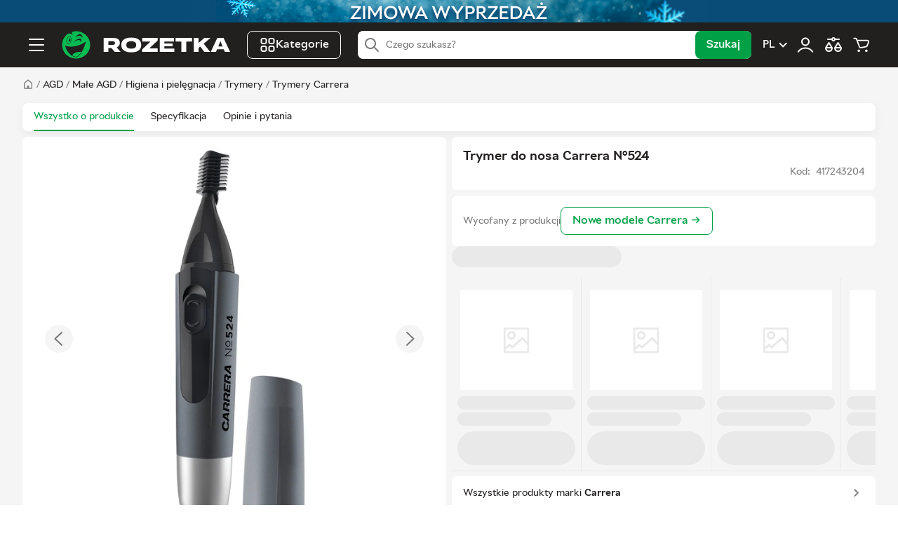

--- FILE ---
content_type: text/html; charset=utf-8
request_url: https://bt.rozetka.pl/417243204/p417243204/
body_size: 38340
content:
<!DOCTYPE html><html lang="pl"><head>
        <title>Rozetka.pl | Trymer do nosa Carrera №524 – kupuj z dostawą na terenie Polski</title><link href="https://bt.rozetka.pl/ua/417243204/p417243204/" hreflang="uk-pl" rel="alternate" data-module-key="seo_alternate_uk-pl"><link href="https://bt.rozetka.pl/417243204/p417243204/" hreflang="pl-pl" rel="alternate" data-module-key="seo_alternate_pl-pl"><link rel="canonical" href="https://bt.rozetka.pl/417243204/p417243204/" data-module-key="seo_canonical">
        <base href="/">
        <meta name="description" content="Trymer do nosa Carrera №524 w niskich cenach 👉 Szybka dostawa, oficjalna gwarancja na produkt, przydatne recenzje">
        <meta name="keywords" content="trymer do nosa carrera №524">
        <meta name="robots" content="index,follow">
        <meta charset="utf-8">
        <meta name="viewport" content="width=device-width, initial-scale=1, maximum-scale=1, user-scalable=0">
        <meta name="theme-color" content="#221f1f">

        <link rel="preconnect" href="https://content.rozetka.com.ua">
        <link rel="preconnect" href="https://content1.rozetka.com.ua">
        <link rel="preconnect" href="https://content2.rozetka.com.ua">
        <link rel="preconnect" href="https://xl-static.rozetka.com.ua">
        <link rel="preconnect" href="https://xl-static.rozetka.pl">
        <link rel="preconnect" href="https://video.rozetka.com.ua">
        <link rel="preconnect" href="https://video1.rozetka.com.ua">
        <link rel="preconnect" href="https://video2.rozetka.com.ua">
        <link rel="preconnect" href="https://video3.rozetka.com.ua">

        <link rel="icon" href="/favicon.ico">

        <link rel="preload" id="sprite-link" href="/h-fa156313/assets/sprite/sprite.svg" as="image" type="image/svg+xml">

        <link rel="icon" data-assets="" href="/h-fa156313/assets/img/design/logo_smile.svg" type="image/svg+xml">
        <link rel="apple-touch-icon" data-assets="" href="/h-fa156313/assets/icons/apple-touch-icon.png">

        <link rel="manifest" href="/manifest.json">

        <link rel="preload" href="/assets/fonts/RozetkaWeb-Regular.woff2" as="font" type="font/woff2" crossorigin="">
        <link rel="preload" href="/assets/fonts/RozetkaWeb-Medium.woff2" as="font" type="font/woff2" crossorigin="">
        <link rel="preload" href="/assets/fonts/RozetkaWeb-Bold.woff2" as="font" type="font/woff2" crossorigin="">

        <script data-csp-nonce="">
            dataLayer = window["dataLayer"] || []
        </script>
        <script data-csp-nonce="">
            const Cart = new Object({
                purchases: [],
                setPurchases: function (purchases) {
                    this.purchases = purchases
                },
                getPurchases: function () {
                    return this.purchases
                },
            })
        </script>

        <script data-csp-nonce="">
            if ("serviceWorker" in navigator) {
                window.addEventListener("load", function () {
                    navigator.serviceWorker
                        .register("/sw.js")
                        .then(function (response) {
                            // console.log('Service Worker registered.');
                        })
                        .catch(function (error) {
                            // eslint-disable-next-line no-console
                            console.error(error)
                        })
                })
                window.addEventListener("beforeinstallprompt", function (event) {
                    event.preventDefault()
                })
            }
        </script>
    <link rel="stylesheet" href="/styles-MYO5BRGW.css"><style ng-app-id="rz-client">:root{--aside-width: 475px}.product-tabs__content{width:100%}@media (min-width: 1280px){.product-tabs__content{width:calc(100% - var(--aside-width));padding-right:calc(var(--global-spacer) * 12);box-sizing:border-box}}.product-tabs__sidebar{width:0;min-width:0}@media (min-width: 1280px){.product-tabs__sidebar{flex-shrink:0;width:var(--aside-width)}@supports (position: sticky){.product-tabs__sidebar rz-product-carriage{position:sticky;top:calc(var(--global-spacer) * 33);display:block}}}.fashion-slider-theme{--countSlides: 2}@media (min-width: 768px) and (max-width: 1023px){.fashion-slider-theme{--countSlides: 4}}@media (min-width: 1024px) and (max-width: 1279px){.fashion-slider-theme{--countSlides: 6}}@media (min-width: 1280px) and (max-width: 1439px){.fashion-slider-theme{--countSlides: 7}}@media (min-width: 1440px){.fashion-slider-theme{--countSlides: 6}}
</style><style ng-app-id="rz-client">.footer-indent[_ngcontent-rz-client-c2827393458]{padding-top:calc(var(--global-spacer) * 20)}</style><style ng-app-id="rz-client">[_nghost-rz-client-c612053950]{display:block;height:32px;background-color:var(--global-black-20)}.close[_ngcontent-rz-client-c612053950]{position:absolute;right:0;top:50%;transform:translateY(-50%);display:flex;flex-direction:row;align-items:center;justify-content:center;width:24px;height:24px;margin:0;padding:0;border:none;border-radius:50%;background:#fff}.close[_ngcontent-rz-client-c612053950]   svg[_ngcontent-rz-client-c612053950]{width:12px;height:12px;fill:var(--global-black)}@media (hover: hover){.close[_ngcontent-rz-client-c612053950]:hover   svg[_ngcontent-rz-client-c612053950]{opacity:.6}}.img-wrap[_ngcontent-rz-client-c612053950]{position:relative;display:flex;width:100%;max-width:736px;height:100%;margin:0 auto}.img[_ngcontent-rz-client-c612053950]{object-fit:contain}</style><style ng-app-id="rz-client">.logo[_ngcontent-rz-client-c2616859376]{width:40px;height:40px}@media (min-width: 1280px){.logo[_ngcontent-rz-client-c2616859376]{width:240px}}</style><style ng-app-id="rz-client">@charset "UTF-8";.bottom-text{font-size:13px;line-height:19px;text-align:left}.bottom-text h1,.bottom-text h2,.bottom-text h3,.bottom-text h4{margin-top:12px;margin-bottom:12px;font-size:17px}.bottom-text p{line-height:19px}.bottom-text p+p{margin-top:8px}.bottom-text ul,.bottom-text ol{margin-top:12px;margin-bottom:12px}.bottom-text ul li+li,.bottom-text ol li+li{margin-top:4px}.bottom-text ul li:before{content:"\2022";margin-left:8px;margin-right:8px}.bottom-text ol{counter-reset:count}.bottom-text ol li:before{margin-left:8px;margin-right:8px;counter-increment:count;content:counter(count) "."}.bottom-text-overflow{--toggleMaxHeight: 150px}.bottom-text img{max-width:100%;height:auto;margin:8px auto;display:block}.bottom-text table{width:100%;max-width:100%;border-collapse:collapse;font-family:sans-serif;font-size:14px;color:var(--global-black-80)}.bottom-text th,.bottom-text td{padding:8px 12px;border:1px solid var(--global-black-20);text-align:left}.bottom-text th{background-color:var(--global-black-10);font-weight:700}.bottom-text tr:nth-child(2n){background-color:var(--global-black-5)}.bottom-text tr:hover{background-color:var(--global-black-10)}.bottom-text-pickup{margin-top:8px}
</style><style ng-app-id="rz-client">.footer[_ngcontent-rz-client-c1674320942]{--local-background-color: var(--global-black-5);background-color:var(--local-background-color)}.footer__divider[_ngcontent-rz-client-c1674320942]{height:4px;background-color:var(--global-green)}.footer-stores[_ngcontent-rz-client-c1674320942]{padding-top:calc(var(--global-spacer) * 4);padding-bottom:calc(var(--global-spacer) * 4);background-color:var(--global-green)}.footer-top[_ngcontent-rz-client-c1674320942]{display:flex;flex-direction:column;padding-top:calc(var(--global-spacer) * 8);padding-bottom:calc(var(--global-spacer) * 4)}@media (min-width: 1024px){.footer-top[_ngcontent-rz-client-c1674320942]{flex-direction:row}}.footer-top__wrapper[_ngcontent-rz-client-c1674320942]{display:flex;flex-direction:column;align-items:flex-start;width:100%;margin-bottom:calc(var(--global-spacer) * 4);padding-bottom:calc(var(--global-spacer) * 4);border-bottom:1px solid var(--global-black-20)}@media (min-width: 768px){.footer-top__wrapper[_ngcontent-rz-client-c1674320942]{align-items:flex-start;flex-direction:row}}@media (min-width: 1024px){.footer-top__wrapper[_ngcontent-rz-client-c1674320942]{align-items:flex-start;flex-direction:column;width:33.3333333333%;margin-bottom:0;border-bottom:none;margin-right:calc(var(--global-spacer) * 4);min-width:256px}}@media (min-width: 1280px){.footer-top__wrapper[_ngcontent-rz-client-c1674320942]{width:20%}}@media (min-width: 768px){.footer-top__social[_ngcontent-rz-client-c1674320942]{width:50%}}@media (min-width: 1024px){.footer-top__social[_ngcontent-rz-client-c1674320942]{width:100%}}.footer-top__social[_ngcontent-rz-client-c1674320942] > span[_ngcontent-rz-client-c1674320942]{display:block;margin-bottom:calc(var(--global-spacer) * 2);font-size:12px;color:var(--global-black-60)}.footer-top__app[_ngcontent-rz-client-c1674320942]{margin-top:calc(var(--global-spacer) * 4)}@media (min-width: 768px) and (max-width: 1023px){.footer-top__app[_ngcontent-rz-client-c1674320942]{margin-top:0}}.footer-top__app-qr[_ngcontent-rz-client-c1674320942]{display:none}@media (min-width: 1024px){.footer-top__app-qr[_ngcontent-rz-client-c1674320942]{display:block}}.footer-top__app-no-qr[_ngcontent-rz-client-c1674320942]{display:block;color:var(--global-black-60);font-size:12px}@media (min-width: 1024px){.footer-top__app-no-show-qr[_ngcontent-rz-client-c1674320942]{display:none}}.footer-top__app-images[_ngcontent-rz-client-c1674320942]{display:flex;gap:calc(var(--global-spacer) * 4);margin-top:calc(var(--global-spacer) * 2)}@media (min-width: 1024px){.footer-top__app-images[_ngcontent-rz-client-c1674320942]{margin-top:calc(var(--global-spacer) * 3)}}.footer-top__app-images-qr[_ngcontent-rz-client-c1674320942]{display:none}@media (min-width: 1024px){.footer-top__app-images-qr[_ngcontent-rz-client-c1674320942]{display:block}}.footer-top__app-list[_ngcontent-rz-client-c1674320942]{display:flex;gap:calc(var(--global-spacer) * 4)}@media (min-width: 1024px){.footer-top__app-list[_ngcontent-rz-client-c1674320942]{flex-direction:column;justify-content:space-between;gap:0}}.footer-top__app-list[_ngcontent-rz-client-c1674320942]   img[_ngcontent-rz-client-c1674320942]{height:32px;width:auto}@media (min-width: 1024px){.footer-top__app-list[_ngcontent-rz-client-c1674320942]   img[_ngcontent-rz-client-c1674320942]{width:103px;height:auto}}.footer-top__app-list-without-qr[_ngcontent-rz-client-c1674320942]{display:flex;gap:calc(var(--global-spacer) * 4)}.footer-top__app-list-without-qr[_ngcontent-rz-client-c1674320942]   img[_ngcontent-rz-client-c1674320942]{height:32px}.footer-top__links[_ngcontent-rz-client-c1674320942]{display:flex;flex-direction:column;width:100%}@media (min-width: 768px){.footer-top__links[_ngcontent-rz-client-c1674320942]{flex-direction:row;gap:calc(var(--global-spacer) * 4)}}@media (min-width: 1024px){.footer-top__links[_ngcontent-rz-client-c1674320942]{flex-wrap:nowrap}}@media (min-width: 1280px){.footer-top__links[_ngcontent-rz-client-c1674320942]{width:80%}}.footer-bottom[_ngcontent-rz-client-c1674320942]{display:flex;flex-direction:row;align-items:center;justify-content:space-between;width:100%;padding-top:calc(var(--global-spacer) * 4);padding-bottom:calc(var(--global-spacer) * 8);border-top:1px solid var(--global-black-20)}@media (max-width: 767px){.footer-bottom[_ngcontent-rz-client-c1674320942]{flex-direction:column;align-items:flex-start}}.footer-copyright[_ngcontent-rz-client-c1674320942]{font-size:12px;color:var(--global-black-60)}.footer-payments[_ngcontent-rz-client-c1674320942]{display:flex;flex-direction:row;width:100%;margin-bottom:calc(var(--global-spacer) * 4)}@media (min-width: 768px){.footer-payments[_ngcontent-rz-client-c1674320942]{width:auto;margin-bottom:0;margin-right:calc(var(--global-spacer) * 4)}}</style><style ng-app-id="rz-client">.side-links[_ngcontent-rz-client-c4134845897]{padding-top:calc(var(--global-spacer) * 2);padding-bottom:calc(var(--global-spacer) * 4);border-bottom:1px solid var(--global-black-10)}.side-links__label[_ngcontent-rz-client-c4134845897]{font-size:var(--common-font-size);color:var(--global-black-60);font-weight:700}.side-links__toggle[_ngcontent-rz-client-c4134845897]   svg[_ngcontent-rz-client-c4134845897]{width:24px;height:24px;fill:var(--global-black);transition:all .3s linear}.side-links__toggle--toggled[_ngcontent-rz-client-c4134845897]   svg[_ngcontent-rz-client-c4134845897]{transform:rotate(-180deg)}.side-links__item[_ngcontent-rz-client-c4134845897]   a[_ngcontent-rz-client-c4134845897]{display:block;padding-left:var(--global-spacer);padding-right:var(--global-spacer);font-size:var(--common-font-size);line-height:32px;color:var(--global-black);border-radius:var(--global-spacer)}.side-links__item[_ngcontent-rz-client-c4134845897]:not(.side-links__item--heading){padding:2px var(--global-spacer)}.side-links__item--heading[_ngcontent-rz-client-c4134845897]{display:flex;flex-direction:row;align-items:center;justify-content:space-between;height:40px;padding-left:calc(var(--global-spacer) * 2);padding-right:calc(var(--global-spacer) * 2)}.footer-links[_ngcontent-rz-client-c4134845897]{width:100%;margin-bottom:calc(var(--global-spacer) * 4)}@media (min-width: 768px){.footer-links[_ngcontent-rz-client-c4134845897]{width:50%}}@media (min-width: 1024px){.footer-links[_ngcontent-rz-client-c4134845897]{width:25%;margin-bottom:0}}.footer-links__item[_ngcontent-rz-client-c4134845897]{margin-top:calc(var(--global-spacer) * 2)}.footer-links__item[_ngcontent-rz-client-c4134845897]   a[_ngcontent-rz-client-c4134845897]{font-size:var(--common-font-size);color:var(--global-black)}.footer-links__item[_ngcontent-rz-client-c4134845897]   a[_ngcontent-rz-client-c4134845897]:hover{color:var(--global-green)}.footer-links__item--heading[_ngcontent-rz-client-c4134845897]{margin-top:0}.footer-links__label[_ngcontent-rz-client-c4134845897]{font-size:12px;color:var(--global-black-60)}</style><style ng-app-id="rz-client">.links-container[_ngcontent-rz-client-c1740905349]{padding-top:calc(var(--global-spacer) * 4);padding-bottom:calc(var(--global-spacer) * 4);border-top:1px solid var(--global-black-20)}</style><style ng-app-id="rz-client">[_nghost-rz-client-c1701618744]{display:flex;align-items:center;gap:8px}.no-padding[_nghost-rz-client-c1701618744]   .payment-button[_ngcontent-rz-client-c1701618744]{padding:0}.payment-button[_ngcontent-rz-client-c1701618744]{display:inline-block;vertical-align:middle;margin:0;background:none;border:none;cursor:pointer}.payment-button[_ngcontent-rz-client-c1701618744]:disabled{cursor:default}</style><style ng-app-id="rz-client">.open[_ngcontent-rz-client-c1427006716]{position:absolute;left:0;right:0;top:50%;transform:translateY(-50%);z-index:10}@media (min-width: 1280px){.open[_ngcontent-rz-client-c1427006716]{position:relative;transform:none}}.search-input[_ngcontent-rz-client-c1427006716]{height:40px;z-index:initial!important;box-shadow:none!important}@media (min-width: 768px){.search-input[_ngcontent-rz-client-c1427006716]{padding-left:40px}}.search-input.focus[_ngcontent-rz-client-c1427006716]{padding-left:40px}.search-submit[_ngcontent-rz-client-c1427006716]{overflow:hidden;visibility:hidden;position:absolute;pointer-events:none}@media (min-width: 768px){.search-submit[_ngcontent-rz-client-c1427006716]{overflow:initial;visibility:initial;position:initial;pointer-events:initial}}</style><style ng-app-id="rz-client">.rz-plugin-wrapper[_ngcontent-rz-client-c4183685640]{position:relative;top:-15px}</style><style ng-app-id="rz-client">[_nghost-rz-client-c2410857484]{position:sticky;z-index:17;display:block;transition:.22s ease-in-out}@media (max-width: 767px){[_nghost-rz-client-c2410857484]{display:none}}@media (min-width: 1025px){[_nghost-rz-client-c2410857484]{top:0}}</style><style ng-app-id="rz-client">.no-padding[_nghost-rz-client-c38584726]   .layout[_ngcontent-rz-client-c38584726]{padding-right:0;padding-left:0}.product[_nghost-rz-client-c38584726]   .tabs__list[_ngcontent-rz-client-c38584726]{background-color:#fff;border-radius:calc(var(--global-spacer) * 2);padding:0 calc(var(--global-spacer) * 4);border:0;box-shadow:0 4px 15px #0000000d}@media (min-width: 1280px){.product[_nghost-rz-client-c38584726]   .tabs__link[_ngcontent-rz-client-c38584726]{height:40px;line-height:40px}}.no-margin[_nghost-rz-client-c38584726]{margin-bottom:0}.bold-extra[_nghost-rz-client-c38584726]   .tabs__link-text[_ngcontent-rz-client-c38584726]{font-weight:700}.tabs[_ngcontent-rz-client-c38584726]{position:relative;margin-bottom:calc(var(--global-spacer) * 8);background-color:#fff}.tabs__list[_ngcontent-rz-client-c38584726]{display:flex;flex-direction:row;overflow:auto;-webkit-overflow-scrolling:touch;border-bottom:1px solid #e9e9e9}.tabs__item[_ngcontent-rz-client-c38584726]{margin-right:16px}@media (min-width: 768px){.tabs__item[_ngcontent-rz-client-c38584726]{margin-right:24px}}.tabs__link[_ngcontent-rz-client-c38584726]{display:inline-block;height:34px;font-size:14px;line-height:34px;white-space:nowrap;color:#221f1f;cursor:pointer}@media (hover: hover){.tabs__link[_ngcontent-rz-client-c38584726]:hover{text-decoration:none;color:#3e77aa}}@media (hover: hover) and (min-width: 768px){.tabs__link[_ngcontent-rz-client-c38584726]:hover{box-shadow:inset 0 -2px #00a046;color:#00a046}}.tabs__link-text[_ngcontent-rz-client-c38584726]{color:#221f1f}.tabs__link--active[_ngcontent-rz-client-c38584726]{color:#00a046;box-shadow:inset 0 -2px #00a046}.tabs[_ngcontent-rz-client-c38584726]:after{position:absolute;right:0;top:0;width:40px;height:100%;background:linear-gradient(270deg,#fff,#f5f5f500);pointer-events:none;content:""}@media (min-width: 768px){.tabs[_ngcontent-rz-client-c38584726]:after:after{display:none}}</style><style ng-app-id="rz-client">.product-about{display:flex;flex-direction:column;width:100%}@media (min-width: 768px){.product-about{position:relative;display:inline-block}}.product-about__left{width:100%;order:2}.product-about__left-wrapper{border-radius:0 0 8px 8px}@media (min-width: 768px){.product-about__left-wrapper{border-radius:calc(var(--global-spacer) * 2)}}@media (min-width: 768px){.product-about__left{float:left;width:50%;padding-right:var(--global-spacer)}}.product-about__title{display:inline-block;width:100%;order:1}.product-about__title-inner{border-radius:8px 8px 0 0}@media (min-width: 768px){.product-about__title-inner{border-radius:calc(var(--global-spacer) * 2)}}@media (min-width: 768px){.product-about__title{width:50%;padding-left:var(--global-spacer)}}@media (min-width: 768px){.product-about__sticky{position:sticky}}.product-about__right{width:100%;order:3}@media (min-width: 768px){.product-about__right{display:inline-block;width:50%;padding-left:var(--global-spacer);margin-top:0}}.product-about__block{border:1px solid var(--global-black-10);border-radius:calc(var(--global-spacer) * 2)}.product-about__item+.product-about__item{border-top:1px solid var(--global-black-10)}.product-attention{position:relative;display:flex;flex-direction:row;flex-wrap:wrap}.product-attention__icon{display:flex;flex-direction:row;align-items:center;justify-content:center;width:48px;height:48px;margin-right:calc(var(--global-spacer) * 4);border:2px solid var(--global-red);border-radius:50%}.product-attention__icon svg{fill:var(--global-red)}.product-attention__exclamation{font-family:var(--main-font-family);font-size:38px;color:var(--global-red)}.product-attention__text{flex:1}.product-about__show-block{display:block}@media (min-width: 768px){.product-about__show-block{display:none}}.product-about__description-content{word-break:break-word}.product-about__description-content img{max-width:100%}.product-about__pictogram-list{display:block;min-height:76px}.product-main__pictogram{display:none}@media (min-width: 768px){.product-main__pictogram{display:block}}.set-list__text{font-size:18px;margin-bottom:calc(var(--global-spacer) * 4)}@media (min-width: 1024px){.set-list__text{font-size:20px}}.set-list__link{display:block;font-size:16px;font-weight:700;color:var(--global-green)}.set-list__link:visited{color:var(--global-green)}@media (min-width: 768px){.mobile{display:none}}.desktop{display:none}@media (min-width: 768px){.desktop{display:block}}.advertising-slider-theme{--countSlides: 2}@media (min-width: 768px) and (max-width: 1023px){.advertising-slider-theme{--countSlides: 5}}@media (min-width: 1024px) and (max-width: 1279px){.advertising-slider-theme{--countSlides: 6}}@media (min-width: 1280px) and (max-width: 1439px){.advertising-slider-theme{--countSlides: 8}}@media (min-width: 1440px) and (max-width: 1599px){.advertising-slider-theme{--countSlides: 9}}@media (min-width: 1600px){.advertising-slider-theme{--countSlides: 10}}@media (min-width: 1440px){.advertising-slider-theme.fashion-slider-theme{--countSlides: 6}}.product-characteristics{display:block;font-size:16px;font-weight:700;color:var(--global-green);padding:calc(var(--global-spacer) * 2) 0;margin-top:calc(var(--global-spacer) * 4)}@media (min-width: 768px){.product-characteristics{margin-top:calc(var(--global-spacer) * 2)}}@media (hover: hover){.product-characteristics:hover{color:var(--global-green);text-decoration:none}}
</style><style ng-app-id="rz-client">.no-rating[_nghost-rz-client-c1926758858]   .rating[_ngcontent-rz-client-c1926758858]{display:none}.wrap[_ngcontent-rz-client-c1926758858]{display:flex;flex-direction:column;gap:16px}.inner[_ngcontent-rz-client-c1926758858]{position:relative}.title[_ngcontent-rz-client-c1926758858]{--toggleMaxHeight: 45px}@media (min-width: 1024px){.title[_ngcontent-rz-client-c1926758858]{--toggleMaxHeight: 76px}}.title__font[_ngcontent-rz-client-c1926758858]{font-size:calc(var(--global-spacer) * 4);font-weight:700}@media (min-width: 1024px){.title__font[_ngcontent-rz-client-c1926758858]{font-size:18px}}.rating[_ngcontent-rz-client-c1926758858]{display:flex;align-items:center}.read-all-btn[_ngcontent-rz-client-c1926758858]{position:absolute;right:0;bottom:0;padding-left:5px;box-shadow:-10px -5px #ffffffbf;background-color:#fff;z-index:2}</style><style ng-app-id="rz-client">.product-archive[_ngcontent-rz-client-c3092528880]{display:flex;flex-direction:column;gap:calc(var(--global-spacer) * 4)}@media (min-width: 1280px){.product-archive[_ngcontent-rz-client-c3092528880]{flex-direction:row;align-items:center;gap:calc(var(--global-spacer) * 3)}}.product-archive__heading[_ngcontent-rz-client-c3092528880]{font-size:var(--common-font-size);color:var(--global-black-60)}.product-archive__button[_ngcontent-rz-client-c3092528880]{display:flex;align-items:center;justify-content:center;width:100%;white-space:nowrap;border:1px solid var(--global-green);background-color:#fff;color:var(--global-green)}@media (min-width: 1280px){.product-archive__button[_ngcontent-rz-client-c3092528880]{width:auto}}.product-archive__carriage[_ngcontent-rz-client-c3092528880]{display:flex;justify-content:flex-end}@media (min-width: 768px){.product-archive__carriage[_ngcontent-rz-client-c3092528880]{display:inherit}}.product-archive__carriage-main-tab[_ngcontent-rz-client-c3092528880], .product-archive__carriage-other-tabs[_ngcontent-rz-client-c3092528880]{padding:0}@media (min-width: 1280px){.product-archive__carriage-other-tabs[_ngcontent-rz-client-c3092528880]{padding:calc(var(--global-spacer) * 3) calc(var(--global-spacer) * 4)}}.product-archive__carriage-wrap[_ngcontent-rz-client-c3092528880]{display:flex;flex-direction:row;align-items:center;gap:calc(var(--global-spacer) * 4)}.product-archive__carriage-wrap[_ngcontent-rz-client-c3092528880] > a[_ngcontent-rz-client-c3092528880]{width:auto}.product-archive__carriage-heading[_ngcontent-rz-client-c3092528880]{font-size:var(--common-font-size);color:var(--global-black-60)}.product-archive[_ngcontent-rz-client-c3092528880]   .button[_ngcontent-rz-client-c3092528880]{font-size:var(--common-font-size)}@media (min-width: 1280px){.product-archive[_ngcontent-rz-client-c3092528880]   .button[_ngcontent-rz-client-c3092528880]{font-size:16px}}@media (min-width: 1280px){.product-price__wrap[_ngcontent-rz-client-c3092528880]{margin-right:calc(var(--global-spacer) * 4);margin-bottom:0}}.product-price__block[_ngcontent-rz-client-c3092528880]{width:100%}@media (min-width: 1280px){.product-price__block[_ngcontent-rz-client-c3092528880]{width:auto}}.product-price__block-lite[_ngcontent-rz-client-c3092528880]{width:100%}@media (min-width: 1024px){.product-price__big[_ngcontent-rz-client-c3092528880]{font-size:calc(var(--global-spacer) * 7)}}@media (min-width: 1280px){.product-price__big[_ngcontent-rz-client-c3092528880]{width:auto}}.product-price__big-color-red[_ngcontent-rz-client-c3092528880]{color:var(--global-red)}.product-price__small[_ngcontent-rz-client-c3092528880]{position:relative;display:inline-block;background-color:#fff;line-height:14px;color:var(--global-black-60)}.product-price__small[_ngcontent-rz-client-c3092528880]:before{content:"";position:absolute;left:-1px;right:-1px;top:50%;height:2px;transform:translateY(-50%);background-color:var(--global-black-60)}.product-price__symbol[_ngcontent-rz-client-c3092528880]{margin-left:4px;font-size:calc(var(--global-spacer) * 4)}.product-price__symbol_small[_ngcontent-rz-client-c3092528880]{font-size:14px}.product-price__min-month-price[_ngcontent-rz-client-c3092528880]{display:block}@media (min-width: 767px) and (max-width: 1023px){.product-price__min-month-price[_ngcontent-rz-client-c3092528880]{max-width:200px}}@media (min-width: 1024px) and (max-width: 1279px){.product-price__min-month-price[_ngcontent-rz-client-c3092528880]{max-width:initial}}@media (min-width: 1280px){.product-price__min-month-price[_ngcontent-rz-client-c3092528880]{max-width:200px}}.product-price__promocode[_ngcontent-rz-client-c3092528880]{padding-top:calc(var(--global-spacer) * 3)}@media (min-width: 1280px){.product-price__promocode[_ngcontent-rz-client-c3092528880]{padding-top:0}}.product-price__promocode-main[_ngcontent-rz-client-c3092528880]{border-top:1px solid var(--global-black-10)}.product-price__promocode-large[_ngcontent-rz-client-c3092528880]{display:none}@media (min-width: 1280px){.product-price__promocode-large[_ngcontent-rz-client-c3092528880]{display:block;padding:calc(var(--global-spacer) * 4) calc(var(--global-spacer) * 4) calc(var(--global-spacer) * 3)}}.product-price__promocode-mobile[_ngcontent-rz-client-c3092528880]{display:block;margin:0 -16px;padding:calc(var(--global-spacer) * 3) calc(var(--global-spacer) * 4) 0 calc(var(--global-spacer) * 4)}@media (min-width: 1280px){.product-price__promocode-desktop-hide[_ngcontent-rz-client-c3092528880]{display:none}}.product-price[_ngcontent-rz-client-c3092528880]   .super-offer__price[_ngcontent-rz-client-c3092528880]   .currency[_ngcontent-rz-client-c3092528880]{font-size:12px}.product-button__wrap[_ngcontent-rz-client-c3092528880]{display:flex}@media (min-width: 1366px){.product-button__wrap[_ngcontent-rz-client-c3092528880]{order:1;margin-left:calc(var(--global-spacer) * 4)}}.product-button__complain[_ngcontent-rz-client-c3092528880]{justify-content:space-between;padding:calc(var(--global-spacer) * 3) calc(var(--global-spacer) * 4);font-size:var(--common-font-size)}.product-button__complain-wrapper[_ngcontent-rz-client-c3092528880]{display:flex;align-items:center}.product-button__complain-button[_ngcontent-rz-client-c3092528880]{width:100%;border:none;background:none;margin:0;padding:0}.product-button__complain-button[_ngcontent-rz-client-c3092528880]   div[_ngcontent-rz-client-c3092528880] > svg[_ngcontent-rz-client-c3092528880]{fill:var(--global-black-60)}.product-button__complain-button[_ngcontent-rz-client-c3092528880]   div[_ngcontent-rz-client-c3092528880] > svg[_ngcontent-rz-client-c3092528880]:last-child{rotate:-90deg}.product-button__analogs[_ngcontent-rz-client-c3092528880], .product-button__notify[_ngcontent-rz-client-c3092528880]{width:100%;padding-top:calc(var(--global-spacer) * 3)}@media (min-width: 1280px){.product-button__analogs[_ngcontent-rz-client-c3092528880], .product-button__notify[_ngcontent-rz-client-c3092528880]{width:auto;padding:0}}.product-button__analogs.half-button[_ngcontent-rz-client-c3092528880], .product-button__notify.half-button[_ngcontent-rz-client-c3092528880]{padding:0}@media (min-width: 1280px){.product-button__analogs.half-button[_ngcontent-rz-client-c3092528880], .product-button__notify.half-button[_ngcontent-rz-client-c3092528880]{flex:1}}.product-button__credit[_ngcontent-rz-client-c3092528880], .product-button__buy[_ngcontent-rz-client-c3092528880]{width:100%;padding-top:calc(var(--global-spacer) * 3)}@media (min-width: 1366px){.product-button__credit[_ngcontent-rz-client-c3092528880], .product-button__buy[_ngcontent-rz-client-c3092528880]{width:auto;padding:0}}.product-button__credit.half-button[_ngcontent-rz-client-c3092528880], .product-button__buy.half-button[_ngcontent-rz-client-c3092528880]{padding:0}@media (min-width: 1366px){.product-button__credit.half-button[_ngcontent-rz-client-c3092528880], .product-button__buy.half-button[_ngcontent-rz-client-c3092528880]{flex:1}}.product-button__buy-group[_ngcontent-rz-client-c3092528880]{display:flex;width:100%;align-items:center;flex-wrap:wrap;gap:0 calc(var(--global-spacer) * 4)}@media (min-width: 1366px){.product-button__buy-group[_ngcontent-rz-client-c3092528880]{width:auto;flex-wrap:nowrap}}.product-button__buy-group[_ngcontent-rz-client-c3092528880]:empty{flex-grow:1}.product__size-buttons[_ngcontent-rz-client-c3092528880]{display:flex;flex-direction:column;gap:calc(var(--global-spacer) * 2)}@media (min-width: 1280px){.product__size-buttons[_ngcontent-rz-client-c3092528880]{flex-direction:row}}@media (min-width: 1366px){.product-trade.credit-button[_ngcontent-rz-client-c3092528880]{justify-content:space-between}}@media (min-width: 1336px){.product-trade.credit-button[_ngcontent-rz-client-c3092528880]   .product-button__buy-group[_ngcontent-rz-client-c3092528880]{flex-grow:1}}@media (min-width: 1336px){.product-trade.credit-button.big-price[_ngcontent-rz-client-c3092528880]   .product-button__buy[_ngcontent-rz-client-c3092528880], .product-trade.credit-button.big-price[_ngcontent-rz-client-c3092528880]   .product-button__credit[_ngcontent-rz-client-c3092528880]{width:100%}}@media (min-width: 1336px) and (max-width: 1459px){.product-trade.credit-button.big-price[_ngcontent-rz-client-c3092528880]   .product-button__buy[_ngcontent-rz-client-c3092528880], .product-trade.credit-button.big-price[_ngcontent-rz-client-c3092528880]   .product-button__credit[_ngcontent-rz-client-c3092528880]{padding-top:calc(var(--global-spacer) * 3)}}@media (min-width: 1336px) and (max-width: 1459px){.product-trade.credit-button.big-price[_ngcontent-rz-client-c3092528880]   .product-button__buy-group[_ngcontent-rz-client-c3092528880]{width:100%}}@media (min-width: 1336px) and (max-width: 1459px){.product-trade.credit-button.big-price[_ngcontent-rz-client-c3092528880]   .product-button__wrap[_ngcontent-rz-client-c3092528880]{order:0;margin:0}}@media (min-width: 1366px){.product-trade.credit-button.default-price.credit-button[_ngcontent-rz-client-c3092528880]   .product-button__buy[_ngcontent-rz-client-c3092528880], .product-trade.credit-button.default-price.credit-button[_ngcontent-rz-client-c3092528880]   .product-button__credit[_ngcontent-rz-client-c3092528880]{width:100%;padding:0}}.product-price__item[_ngcontent-rz-client-c3092528880]{margin-top:0;margin-bottom:4px}.product-trade[_ngcontent-rz-client-c3092528880]{position:relative;display:flex;flex-wrap:wrap;align-items:center;justify-content:space-between;padding:calc(var(--global-spacer) * 3) calc(var(--global-spacer) * 4) calc(var(--global-spacer) * 4) calc(var(--global-spacer) * 4)}@media (min-width: 1366px){.product-trade[_ngcontent-rz-client-c3092528880]{justify-content:flex-start}}.product-hint[_ngcontent-rz-client-c3092528880]{border:1px solid var(--global-red);border-radius:calc(var(--global-spacer) * 2);background-color:#f841471a;padding:calc(var(--global-spacer) * 4);font-size:14px}.pictogram-list[_ngcontent-rz-client-c3092528880]{min-height:83px}.pictogram-list[_ngcontent-rz-client-c3092528880]:empty{display:none}</style><style ng-app-id="rz-client">.title[_ngcontent-rz-client-c2240725]{max-width:40%;background-color:var(--global-black-10);border-radius:50px}.list[_ngcontent-rz-client-c2240725]{display:flex;margin-bottom:7px}.item[_ngcontent-rz-client-c2240725]{min-width:185px;border-right:1px solid var(--global-black-10);border-bottom:1px solid var(--global-black-10)}.wrap[_ngcontent-rz-client-c2240725]{overflow-x:auto}.wrap[_ngcontent-rz-client-c2240725]::-webkit-scrollbar{height:2px;background-color:var(--global-black-5)}.wrap[_ngcontent-rz-client-c2240725]::-webkit-scrollbar-thumb{background-color:var(--global-black-40)}</style><style ng-app-id="rz-client">.section-slider-theme[_nghost-rz-client-c3973793045]{display:block;min-height:319px}.striped[_nghost-rz-client-c3973793045]{display:block;background-clip:content-box;background-image:repeating-linear-gradient(transparent,transparent 30px,var(--global-black-5) 30px,var(--global-black-5) 35px)}.flat[_nghost-rz-client-c3973793045]{display:block;background-clip:content-box;border-radius:calc(var(--global-spacer) * 8);background-color:var(--global-black-5)}</style><style ng-app-id="rz-client">.product-wrapper[_ngcontent-rz-client-c3278709966]{display:flex;flex-direction:column}@media (min-width: 1024px){.product-wrapper[_ngcontent-rz-client-c3278709966]{flex-direction:row}}.product-wrapper__left[_ngcontent-rz-client-c3278709966]{width:100%}@media (min-width: 1024px){.product-wrapper__left[_ngcontent-rz-client-c3278709966]{width:30%}}.product-wrapper__left[_ngcontent-rz-client-c3278709966]   h2[_ngcontent-rz-client-c3278709966]{margin-bottom:calc(var(--global-spacer) * 4)}@media (min-width: 1024px){.product-wrapper__left[_ngcontent-rz-client-c3278709966]   h2[_ngcontent-rz-client-c3278709966]{margin-bottom:calc(var(--global-spacer) * 6)}}@media (min-width: 1024px){.product-wrapper__sticky[_ngcontent-rz-client-c3278709966]{position:sticky}}.product-wrapper__right[_ngcontent-rz-client-c3278709966]{width:100%}@media (min-width: 1024px){.product-wrapper__right[_ngcontent-rz-client-c3278709966]{width:70%}}</style><style ng-app-id="rz-client">@media (max-width: 727px){.mobile-none[_nghost-rz-client-c2119837910]{display:none}}@media (min-width: 728px){.desktop-none[_nghost-rz-client-c2119837910]{display:none}}.comments-tabs[_ngcontent-rz-client-c2119837910]{display:flex;align-items:center;gap:calc(var(--global-spacer) * 2);margin-bottom:calc(var(--global-spacer) * 4)}.comments-tabs__button[_ngcontent-rz-client-c2119837910]{display:inline-block;padding:calc(var(--global-spacer) * 2);border:1px solid var(--global-black-20);border-radius:calc(var(--global-spacer) * 2);background:none;line-height:calc(var(--global-spacer) * 6);color:var(--global-black);font-size:15px}.comments-tabs__active[_ngcontent-rz-client-c2119837910]{border:1px solid var(--global-green);background-color:var(--global-green-10)}</style><style ng-app-id="rz-client">.product-comment-rating[_ngcontent-rz-client-c2544325299]{display:flex;flex-direction:column;gap:calc(var(--global-spacer) * 4);width:100%;margin-bottom:calc(var(--global-spacer) * 6)}@media (min-width: 1024px){.product-comment-rating[_ngcontent-rz-client-c2544325299]{width:70%;margin-bottom:0}}.product-comment-rating__svg[_ngcontent-rz-client-c2544325299]{margin-left:calc(var(--global-spacer) / 2);margin-bottom:-2px}.product-comment-rating__gray[_ngcontent-rz-client-c2544325299]{color:var(--global-black-60)}.product-comment-rating__text[_ngcontent-rz-client-c2544325299]{margin-top:calc(var(--global-spacer) * 2)}</style><style ng-app-id="rz-client">.product-comments__header{display:flex;align-items:center;justify-content:space-between;flex-wrap:wrap;gap:16px}.product-comments__heading-text{margin-bottom:calc(var(--global-spacer) * 4)}.product-comments__cta{margin-bottom:calc(var(--global-spacer) * 6)}@media (min-width: 768px){.product-comments__cta{display:flex;flex-direction:row;align-items:center;justify-content:space-between;padding:calc(var(--global-spacer) * 3) calc(var(--global-spacer) * 4);border:1px solid var(--global-black-10);border-radius:calc(var(--global-spacer) * 2)}}.product-comments__cta-heading{display:none;font-size:16px}@media (min-width: 768px){.product-comments__cta-heading{display:block}}@media (min-width: 1024px){.product-comments__cta-heading{margin-right:calc(var(--global-spacer) * 6)}}.product-comments__cta-bonuses{margin-top:calc(var(--global-spacer) * 2)}@media (max-width: 768px){.product-comments__cta-bonuses{margin-bottom:calc(var(--global-spacer) * 2);margin-top:0}}.product-comments__heading{margin-bottom:calc(var(--global-spacer) * 6);font-size:20px}.product-comments__heading_color_yellow{color:var(--global-yellow)}.product-comments__heading_color_gray{color:var(--global-black-20)}.product-comments__show-more{display:flex;flex-direction:row;justify-content:center;align-items:center;width:100%;margin:0;background:none;font-size:14px;color:var(--link-color);cursor:pointer}.product-comments__show-more:hover{color:var(--link-hover-color)}.product-comments__show-more svg{margin-left:4px;fill:currentColor}
</style><style ng-app-id="rz-client">@keyframes _ngcontent-rz-client-c3562751567_spinner-before{0%{transform:translate(-50%,-50%) rotate(0)}to{transform:translate(-50%,-50%) rotate(1turn)}}@keyframes _ngcontent-rz-client-c3562751567_spinner-after{0%{transform:translate(-50%,-50%) rotate(0)}to{transform:translate(-50%,-50%) rotate(-1turn)}}.product-video[_ngcontent-rz-client-c3562751567]{width:100%;background-color:var(--global-black)}.product-video__holder[_ngcontent-rz-client-c3562751567]{margin-bottom:calc(var(--global-spacer) * 2);background-color:#000;border-radius:calc(var(--global-spacer) * 2)}.product-video__inner[_ngcontent-rz-client-c3562751567]{max-width:900px;margin:0 auto}.product-video__footer[_ngcontent-rz-client-c3562751567]{display:flex;flex-direction:column;align-items:center;justify-content:center;margin-top:calc(var(--global-spacer) * 2)}@media (min-width: 768px){.product-video__footer[_ngcontent-rz-client-c3562751567]{justify-content:flex-start;flex-direction:row}}.product-video__footer-label[_ngcontent-rz-client-c3562751567]{font-size:16px;color:#fff}.product-video__subscribe[_ngcontent-rz-client-c3562751567]{display:flex;flex-direction:row;align-items:center;margin-top:calc(var(--global-spacer) * 6);font-size:11px}@media (min-width: 767px){.product-video__subscribe[_ngcontent-rz-client-c3562751567]{margin-top:0;margin-left:calc(var(--global-spacer) * 8)}}.product-video__subscribe[_ngcontent-rz-client-c3562751567]:hover{text-decoration:none}.product-video__subscribe-left[_ngcontent-rz-client-c3562751567]{display:flex;flex-direction:row;align-items:center;height:24px;padding-left:8px;padding-right:8px;border-radius:2px 0 0 2px;box-sizing:border-box;background-color:#cc181e;line-height:24px;color:#fff}.product-video__subscribe-left[_ngcontent-rz-client-c3562751567]   svg[_ngcontent-rz-client-c3562751567]{margin-right:8px;fill:currentColor}</style><style ng-app-id="rz-client">.additional-services-container[_ngcontent-rz-client-c891566910]{padding:0 calc(var(--global-spacer) * 4)}</style><style ng-app-id="rz-client">.markdown__image[_ngcontent-rz-client-c3446865226]{display:flex;flex-shrink:0;justify-content:center;align-items:center;width:56px;height:56px}.markdown__block[_ngcontent-rz-client-c3446865226]{display:flex;flex-direction:column;gap:calc(var(--global-spacer) * 3)}@media (min-width: 1024px){.markdown__block[_ngcontent-rz-client-c3446865226]{flex-direction:row;justify-content:space-between;align-items:center}}</style><style ng-app-id="rz-client">.video-content[_ngcontent-rz-client-c106307144]{flex-grow:1}.zoom-container[_ngcontent-rz-client-c106307144]{position:absolute;right:0;left:50%;width:50%;top:0;padding-bottom:50%;background:#fff;z-index:10;visibility:hidden}.visible[_ngcontent-rz-client-c106307144]{visibility:visible}.main-slider[_ngcontent-rz-client-c106307144]{display:block;margin-bottom:calc(var(--global-spacer) * 4)}.main-slider__wrap[_ngcontent-rz-client-c106307144]{position:relative;padding-bottom:75%}@media (min-width: 768px){.main-slider__wrap[_ngcontent-rz-client-c106307144]{padding-bottom:95%}}.main-slider__item[_ngcontent-rz-client-c106307144]{position:absolute;inset:0;width:100%;height:100%}.thumbnails-slider[_ngcontent-rz-client-c106307144]{display:none}@media (min-width: 1024px){.thumbnails-slider[_ngcontent-rz-client-c106307144]{display:block}}</style><style ng-app-id="rz-client">.characteristics-simple[_nghost-rz-client-c1303692912]   .label[_ngcontent-rz-client-c1303692912], .characteristics-simple[_nghost-rz-client-c1303692912]   .value[_ngcontent-rz-client-c1303692912]{width:initial;font-size:var(--common-font-size)}.characteristics-simple[_nghost-rz-client-c1303692912]   .label[_ngcontent-rz-client-c1303692912]{margin-right:var(--global-spacer);text-wrap:nowrap}.characteristics-simple[_nghost-rz-client-c1303692912]   .label[_ngcontent-rz-client-c1303692912]   span[_ngcontent-rz-client-c1303692912]{padding-right:0}.characteristics-simple[_nghost-rz-client-c1303692912]   .label[_ngcontent-rz-client-c1303692912]:after{content:":"}.characteristics-simple[_nghost-rz-client-c1303692912]   .value[_ngcontent-rz-client-c1303692912]{padding-left:0}.characteristics-simple[_nghost-rz-client-c1303692912]   .sub-list[_ngcontent-rz-client-c1303692912]   li[_ngcontent-rz-client-c1303692912]{margin-bottom:0}.sub-heading[_ngcontent-rz-client-c1303692912]{margin-bottom:calc(var(--global-spacer) * 3);font-size:18px}@media (min-width: 1024px){.sub-heading[_ngcontent-rz-client-c1303692912]{font-size:20px}}.group[_ngcontent-rz-client-c1303692912] + .group[_ngcontent-rz-client-c1303692912]{margin-top:calc(var(--global-spacer) * 6)}.item[_ngcontent-rz-client-c1303692912]{display:flex}.item[_ngcontent-rz-client-c1303692912] + .item[_ngcontent-rz-client-c1303692912]{margin-top:calc(var(--global-spacer) * 3)}.sub-list[_ngcontent-rz-client-c1303692912] + .sub-list[_ngcontent-rz-client-c1303692912]{margin-top:calc(var(--global-spacer) * 4)}.sub-list[_ngcontent-rz-client-c1303692912]   li[_ngcontent-rz-client-c1303692912]{margin-bottom:calc(var(--global-spacer) * 2)}.sub-list[_ngcontent-rz-client-c1303692912]   li[_ngcontent-rz-client-c1303692912]:last-child{margin-bottom:0}.label[_ngcontent-rz-client-c1303692912], .value[_ngcontent-rz-client-c1303692912]{font-size:var(--common-font-size);word-break:break-word}.label[_ngcontent-rz-client-c1303692912]{position:relative;align-self:flex-start;width:40%}.label[_ngcontent-rz-client-c1303692912]:before{position:absolute;left:0;bottom:var(--global-spacer);display:none;width:100%;border-bottom:1px dotted var(--global-black-20);content:""}@media (min-width: 768px){.label[_ngcontent-rz-client-c1303692912]:before{display:block}}.label[_ngcontent-rz-client-c1303692912]   span[_ngcontent-rz-client-c1303692912]{position:relative;display:inline-block;padding-right:calc(var(--global-spacer) * 4);background-color:#fff}.value[_ngcontent-rz-client-c1303692912]{width:60%;padding-left:calc(var(--global-spacer) * 4);box-sizing:border-box}.bottom-text-overflow[_ngcontent-rz-client-c1303692912]{--toggleMaxHeight: 230px}</style><style ng-app-id="rz-client">.w-auto[_nghost-rz-client-c622117775]   .comment-button[_ngcontent-rz-client-c622117775]{width:auto}.comment-button[_ngcontent-rz-client-c622117775]{width:100%;white-space:nowrap}</style><style ng-app-id="rz-client">[_nghost-rz-client-c2615102288]{position:absolute;right:calc(var(--global-spacer) * 4);top:calc(var(--global-spacer) * 4);z-index:5}.promo-stickers__item[_ngcontent-rz-client-c2615102288]{cursor:pointer}.promo-stickers__item[_ngcontent-rz-client-c2615102288] + .promo-stickers__item[_ngcontent-rz-client-c2615102288]{margin-top:calc(var(--global-spacer) * 2)}.promo-stickers__item[_ngcontent-rz-client-c2615102288]   .promo-label__round[_ngcontent-rz-client-c2615102288]{--promo-sticker-size: 72px;width:var(--promo-sticker-size);height:var(--promo-sticker-size)}@media (min-width: 1280px){.promo-stickers__item[_ngcontent-rz-client-c2615102288]   .promo-label__round[_ngcontent-rz-client-c2615102288]{--promo-sticker-size: 120px}}.promo-stickers__item[_ngcontent-rz-client-c2615102288]   .promo-label__round-price[_ngcontent-rz-client-c2615102288]{font-size:calc(var(--promo-sticker-size) * .2);font-weight:700}.promo-stickers__item[_ngcontent-rz-client-c2615102288]   .promo-label__round-price[_ngcontent-rz-client-c2615102288]   small[_ngcontent-rz-client-c2615102288]{font-size:85%}.promo-stickers__item[_ngcontent-rz-client-c2615102288]   .promo-label__round-date[_ngcontent-rz-client-c2615102288]{font-size:calc(var(--promo-sticker-size) * .125)}.promo-stickers__item[_ngcontent-rz-client-c2615102288]   img[_ngcontent-rz-client-c2615102288]{width:72px;height:72px}@media (min-width: 1280px){.promo-stickers__item[_ngcontent-rz-client-c2615102288]   img[_ngcontent-rz-client-c2615102288]{width:120px;height:120px}}</style><style ng-app-id="rz-client">@keyframes _ngcontent-rz-client-c3778997350_spinner-before{0%{transform:translate(-50%,-50%) rotate(0)}to{transform:translate(-50%,-50%) rotate(1turn)}}@keyframes _ngcontent-rz-client-c3778997350_spinner-after{0%{transform:translate(-50%,-50%) rotate(0)}to{transform:translate(-50%,-50%) rotate(-1turn)}}.slider-arrow-show-on-hover[_nghost-rz-client-c3778997350]   .right-btn[_ngcontent-rz-client-c3778997350], .slider-arrow-show-on-hover   [_nghost-rz-client-c3778997350]   .right-btn[_ngcontent-rz-client-c3778997350], .slider-arrow-show-on-hover[_nghost-rz-client-c3778997350]   .left-btn[_ngcontent-rz-client-c3778997350], .slider-arrow-show-on-hover   [_nghost-rz-client-c3778997350]   .left-btn[_ngcontent-rz-client-c3778997350]{opacity:0;pointer-events:none}@media (hover: hover){.slider-arrow-show-on-hover[_nghost-rz-client-c3778997350]:hover   .right-btn[_ngcontent-rz-client-c3778997350], .slider-arrow-show-on-hover   [_nghost-rz-client-c3778997350]:hover   .right-btn[_ngcontent-rz-client-c3778997350], .slider-arrow-show-on-hover[_nghost-rz-client-c3778997350]:hover   .left-btn[_ngcontent-rz-client-c3778997350], .slider-arrow-show-on-hover   [_nghost-rz-client-c3778997350]:hover   .left-btn[_ngcontent-rz-client-c3778997350]{opacity:1;pointer-events:auto}}.slider-arrow-show[_nghost-rz-client-c3778997350]   .right-btn[_ngcontent-rz-client-c3778997350], .slider-arrow-show   [_nghost-rz-client-c3778997350]   .right-btn[_ngcontent-rz-client-c3778997350], .slider-arrow-show[_nghost-rz-client-c3778997350]   .left-btn[_ngcontent-rz-client-c3778997350], .slider-arrow-show   [_nghost-rz-client-c3778997350]   .left-btn[_ngcontent-rz-client-c3778997350]{display:block}[_nghost-rz-client-c3778997350]{position:relative;display:block;overflow:hidden;--initial-translatex-offset: calc((100% - var(--slide-width, 100%)) / 2);--translateX: calc((-1 * (var(--slide-width, 100%) + var(--slide-gap, 0px))* var(--current-position, 0)) + var(--initial-translatex-offset) + var(--offset, 0px))}@media (min-width: 1024px){.hidden-dots-lg[_nghost-rz-client-c3778997350]   .dots[_ngcontent-rz-client-c3778997350]{display:none}}.container[_ngcontent-rz-client-c3778997350]{display:flex;gap:var(--slide-gap, 0);transition-property:transform;transition-timing-function:ease-out;transform:translate(var(--translateX));transition-duration:var(--transition-duration, initial)}.item[_ngcontent-rz-client-c3778997350]{min-width:var(--slide-width, 100%)}.dots[_ngcontent-rz-client-c3778997350]{position:absolute;bottom:8px;left:50%;max-width:70px;border-radius:6px;overflow:hidden;transform:translate(-50%)}.dots-container[_ngcontent-rz-client-c3778997350]{display:flex;--translate-x: calc((var(--current-position) - 1)* -14px);transform:translate(var(--translate-x, 0));transition-duration:var(--transition-duration, initial)}.dots-container.transform-none[_ngcontent-rz-client-c3778997350]{transform:none}.dots-item[_ngcontent-rz-client-c3778997350]{width:6px;height:6px;min-width:6px;margin:0 4px;border-radius:50%;background-color:var(--global-black-20)}.dots-item.active[_ngcontent-rz-client-c3778997350]{background-color:var(--global-green)}.right-btn[_ngcontent-rz-client-c3778997350], .left-btn[_ngcontent-rz-client-c3778997350]{display:none;position:absolute;top:50%;width:40px;height:40px;padding:0;transform:translateY(-50%);border-radius:50%;background-color:var(--global-black-5);fill:var(--global-black-60);z-index:3;line-height:0;font-size:0;text-align:center;opacity:1;transition:opacity .2s ease}@media (min-width: 1024px){.right-btn[_ngcontent-rz-client-c3778997350], .left-btn[_ngcontent-rz-client-c3778997350]{display:block}}@media (min-width: 1024px) and (hover: hover){.right-btn[_ngcontent-rz-client-c3778997350]:hover, .left-btn[_ngcontent-rz-client-c3778997350]:hover{background-color:var(--global-black-10)}}.left-btn[_ngcontent-rz-client-c3778997350]{left:16px}.right-btn[_ngcontent-rz-client-c3778997350]{right:16px;transform:translateY(-50%) rotate(180deg)}</style><style ng-app-id="rz-client">[_nghost-rz-client-c3562951388]{position:relative;display:block}.wrap[_ngcontent-rz-client-c3562951388]{overflow-x:auto}.wrap[_ngcontent-rz-client-c3562951388]::-webkit-scrollbar{height:2px;background-color:var(--global-black-5)}.wrap[_ngcontent-rz-client-c3562951388]::-webkit-scrollbar-thumb{background-color:var(--global-black-40);cursor:pointer}.container[_ngcontent-rz-client-c3562951388]{display:flex;margin-bottom:7px;gap:var(--scroller-items-gap)}</style><style ng-app-id="rz-client">@keyframes _ngcontent-rz-client-c588785485_spinner-before{0%{transform:translate(-50%,-50%) rotate(0)}to{transform:translate(-50%,-50%) rotate(1turn)}}@keyframes _ngcontent-rz-client-c588785485_spinner-after{0%{transform:translate(-50%,-50%) rotate(0)}to{transform:translate(-50%,-50%) rotate(-1turn)}}.left[_nghost-rz-client-c588785485]   .btn[_ngcontent-rz-client-c588785485]{left:0}.right[_nghost-rz-client-c588785485]   .btn[_ngcontent-rz-client-c588785485]{right:0;transform:translateY(-50%) rotate(180deg)}.hide[_nghost-rz-client-c588785485]   .btn[_ngcontent-rz-client-c588785485]{opacity:0;pointer-events:none}.hide[_nghost-rz-client-c588785485]   .btn-shadow[_ngcontent-rz-client-c588785485]{opacity:0;pointer-events:none}@media (min-width: 1024px){.shadow-left[_nghost-rz-client-c588785485]   .btn-shadow[_ngcontent-rz-client-c588785485]{display:block}.shadow-left[_nghost-rz-client-c588785485]   .btn-shadow[_ngcontent-rz-client-c588785485]:before{content:"";position:absolute;left:0;bottom:0;top:10px;width:100px;height:50px;transition:opacity .3s ease;background:linear-gradient(90deg,#fff 49.66%,#fff0);pointer-events:none}}@media (min-width: 1024px){.shadow-right[_nghost-rz-client-c588785485]   .btn-shadow[_ngcontent-rz-client-c588785485]{display:block}.shadow-right[_nghost-rz-client-c588785485]   .btn-shadow[_ngcontent-rz-client-c588785485]:before{content:"";position:absolute;right:0;bottom:0;top:10px;width:100px;height:50px;transition:opacity .3s ease;background:linear-gradient(270deg,#fff 49.66%,#fff0);pointer-events:none}}.btn[_ngcontent-rz-client-c588785485]{display:none}@media (min-width: 1024px){.btn[_ngcontent-rz-client-c588785485]{display:block;position:absolute;top:var(--arrow-btn-top, 50%);width:40px;height:40px;transform:translateY(-50%);border-radius:50%;background-color:#fff;box-shadow:0 0 16px #00000026;fill:var(--global-black-60);z-index:3;line-height:0;font-size:0;text-align:center;opacity:1;transition:opacity .2s ease;cursor:pointer}}@media (min-width: 1024px) and (hover: hover){.btn[_ngcontent-rz-client-c588785485]:hover{border:1px solid var(--global-black-20);fill:var(--global-black)}}.btn-svg[_ngcontent-rz-client-c588785485]{position:absolute;left:50%;top:50%;transform:translate(-50%,-50%)}.btn-shadow[_ngcontent-rz-client-c588785485]{display:none}</style><style ng-app-id="rz-client">.thumbnail-button[_ngcontent-rz-client-c1398491646]{display:flex;border:1px solid var(--global-black-20);border-radius:calc(var(--global-spacer) * 2);background-color:transparent;width:54px;height:54px;padding:var(--global-spacer)}.thumbnail-button--active[_ngcontent-rz-client-c1398491646]{border:1px solid var(--global-green)}.thumbnail-button__picture[_ngcontent-rz-client-c1398491646]{width:100%;height:100%;object-fit:contain;object-position:center}</style><style ng-app-id="rz-client">.zoom-sticky[_ngcontent-rz-client-c2534779532]{position:sticky;z-index:10;top:0}.zoom[_ngcontent-rz-client-c2534779532]{padding-bottom:100%}</style><link _ngcontent-rz-client-c2534779532="" as="image" href="https://content1.rozetka.com.ua/goods/images/big/409633722.jpg" rel="preload" fetchpriority="high" imagesizes="(min-width: 768px) 50vw, 100vw" imagesrcset="https://content1.rozetka.com.ua/goods/images/big_tile/409633722.jpg 480w, https://content1.rozetka.com.ua/goods/images/big/409633722.jpg 1600w"><style ng-app-id="rz-client">[_nghost-rz-client-c1593430464]{position:relative;height:100%;padding:8px}.dummy-image[_ngcontent-rz-client-c1593430464]{position:absolute;inset:0;width:100%;height:100%;object-fit:contain}.dummy-image-inner[_ngcontent-rz-client-c1593430464]{position:relative;padding-bottom:100%}.dummy-image-wrap[_ngcontent-rz-client-c1593430464]{max-width:160px;margin:auto}.dummy-text[_ngcontent-rz-client-c1593430464]{border-radius:50px;background-color:var(--global-black-10)}.dummy-text[_ngcontent-rz-client-c1593430464]:last-of-type{max-width:80%}.dummy-price[_ngcontent-rz-client-c1593430464]{min-height:48px;border-radius:50px;background-color:var(--global-black-10)}</style><style ng-app-id="rz-client">.product-about__description-content{--toggleMaxHeight: 200px}@media (min-width: 1024px){.product-about__description-content{--toggleMaxHeight: 280px}}
</style><style ng-app-id="rz-client">a[_ngcontent-rz-client-c3816208294]{display:inherit;gap:inherit;align-items:inherit;height:inherit;color:inherit;text-decoration:none}a[_ngcontent-rz-client-c3816208294]:hover, a[_ngcontent-rz-client-c3816208294]:active, a[_ngcontent-rz-client-c3816208294]:visited{color:inherit;text-decoration:none}</style><style ng-app-id="rz-client">.chevron[_ngcontent-rz-client-c1437134715]{transform:rotate(90deg)}.mobile-hide[_ngcontent-rz-client-c1437134715]{display:none}@media (min-width: 1024px){.mobile-hide[_ngcontent-rz-client-c1437134715]{display:flex}}@media (min-width: 1024px){.desktop-hide[_ngcontent-rz-client-c1437134715]{display:none}}</style><style ng-app-id="rz-client">.socials__list[_ngcontent-rz-client-c2062363271]{display:flex;flex-direction:row;flex-wrap:wrap;column-gap:calc(var(--global-spacer) * 4);row-gap:calc(var(--global-spacer) * 2)}.socials__list-group[_ngcontent-rz-client-c2062363271]{display:flex;flex-direction:row;column-gap:calc(var(--global-spacer) * 4)}.socials__link[_ngcontent-rz-client-c2062363271]{position:relative;display:inline-block;width:24px;height:24px;border-radius:50px;opacity:.85;transition:all .2s ease;margin:calc(var(--global-spacer) / 2) var(--global-spacer)}@media (hover: hover){.socials__link[_ngcontent-rz-client-c2062363271]:hover{opacity:1}}.socials__link[_ngcontent-rz-client-c2062363271]   svg[_ngcontent-rz-client-c2062363271]{width:24px;height:24px;fill:var(--global-black-60)}.socials__link--facebook[_ngcontent-rz-client-c2062363271]:hover   svg[_ngcontent-rz-client-c2062363271]{fill:#506098}.socials__link--x[_ngcontent-rz-client-c2062363271]:hover   svg[_ngcontent-rz-client-c2062363271]{fill:#221f1f}.socials__link--google[_ngcontent-rz-client-c2062363271]:hover   svg[_ngcontent-rz-client-c2062363271]{fill:#dc4e41}.socials__link--youtube[_ngcontent-rz-client-c2062363271]:hover   svg[_ngcontent-rz-client-c2062363271]{fill:#e90000}.socials__link--instagram[_ngcontent-rz-client-c2062363271]   svg[_ngcontent-rz-client-c2062363271]:hover{fill:url(#instagramGradient)}.socials__link--tiktok[_ngcontent-rz-client-c2062363271]:hover   svg[_ngcontent-rz-client-c2062363271]{fill:#000}.socials__link--viber[_ngcontent-rz-client-c2062363271]:hover   svg[_ngcontent-rz-client-c2062363271]{fill:#7d3daf}.socials__link--telegram[_ngcontent-rz-client-c2062363271]:hover   svg[_ngcontent-rz-client-c2062363271]{fill:#08c}.socials__link--telegram[_ngcontent-rz-client-c2062363271]   svg[_ngcontent-rz-client-c2062363271]{left:45%}</style><style ng-app-id="rz-client">[_nghost-rz-client-c222697602]{display:block;position:relative}[_nghost-rz-client-c222697602]:empty{display:none}.last[_nghost-rz-client-c222697602]{margin-bottom:calc(var(--global-spacer) * 6)}.max-three-rows[_nghost-rz-client-c222697602]   .tags-list[_ngcontent-rz-client-c222697602]{max-height:112px;overflow:hidden}.no-hover[_nghost-rz-client-c222697602]   .tags-link[_ngcontent-rz-client-c222697602]:hover{text-decoration:none}.more-btn-black-5[_nghost-rz-client-c222697602]   .tags-show-btn[_ngcontent-rz-client-c222697602]{box-shadow:0 0 4px 6px var(--global-black-5);background-color:var(--global-black-5)}.more-btn-black-5[_nghost-rz-client-c222697602]   .tags-show-btn[_ngcontent-rz-client-c222697602]:before{background:linear-gradient(to right,rgba(from var(--global-black-5) r g b/0%),rgba(from var(--global-black-5) r g b/100%))}.tags[_ngcontent-rz-client-c222697602]{--toggleMaxHeight: calc(var(--global-spacer) * 8)}.tags-list[_ngcontent-rz-client-c222697602]{display:flex;flex-wrap:wrap;gap:calc(var(--global-spacer) * 2)}.tags-link[_ngcontent-rz-client-c222697602]{display:inline-block;padding:3px calc(var(--global-spacer) * 2);border:1px solid var(--global-black-20);border-radius:calc(var(--global-spacer) * 2);background:none;font-size:var(--common-font-size);line-height:calc(var(--global-spacer) * 6);color:var(--global-black)}.tags-link[_ngcontent-rz-client-c222697602]:hover{border-color:var(--global-green)}.tags-link-active[_ngcontent-rz-client-c222697602]{border:1px solid var(--global-green);background-color:var(--global-green-10)}.tags-show-btn[_ngcontent-rz-client-c222697602]{position:absolute;right:0;top:0;background-color:var(--local-background-color, #fff);box-shadow:0 0 4px 6px var(--local-background-color, #fff)}.tags-show-btn[_ngcontent-rz-client-c222697602]:before{position:absolute;right:100%;top:-1px;width:100px;height:calc(100% + 2px);margin-right:1px;background:linear-gradient(to right,rgba(from var(--local-background-color, #fff) r g b/0%),rgba(from var(--local-background-color, #fff) r g b/100%));content:""}</style><style ng-app-id="rz-client">[_nghost-rz-client-c3922718754]{min-height:40px}</style><style ng-app-id="rz-client">.menu[_ngcontent-rz-client-c3000421253]{box-shadow:0 2px var(--global-spacer) #00000040}.menu-control[_ngcontent-rz-client-c3000421253]{width:120px}</style><link _ngcontent-rz-client-c2616859376="" as="image" href="https://content2.rozetka.com.ua/logo/site_mini_logo/original/559643446.svg" rel="preload" fetchpriority="high" media="(max-width: 1279px)" imagesizes="100vw" imagesrcset="https://content2.rozetka.com.ua/logo/site_mini_logo/original/559643446.svg"><link _ngcontent-rz-client-c2616859376="" as="image" href="https://content2.rozetka.com.ua/logo/site_mini_logo/original/559643446.svg" rel="preload" fetchpriority="high" media="(min-width: 1280px)" imagesizes="100vw" imagesrcset="https://content.rozetka.com.ua/logo/site_dark_theme/original/559643633.svg"><link _ngcontent-rz-client-c612053950="" as="image" href="https://content2.rozetka.com.ua/banner_header/images_mobile_pl/big/640694324.png" rel="preload" fetchpriority="high" media="(max-width: 1023px)" imagesizes="100vw" imagesrcset="https://content2.rozetka.com.ua/banner_header/images_mobile_pl/big/640694324.png"><link _ngcontent-rz-client-c612053950="" as="image" href="https://content2.rozetka.com.ua/banner_header/images_mobile_pl/big/640694324.png" rel="preload" fetchpriority="high" media="(min-width: 1024px)" imagesizes="100vw" imagesrcset="https://content.rozetka.com.ua/banner_header/image_pl/big/640589438.png"><style ng-app-id="rz-client">.comment-tab__link[_ngcontent-rz-client-c3509328136]{display:block;font-size:16px;font-weight:700;color:var(--global-green);padding:calc(var(--global-spacer) * 3) 0}@media (hover: hover){.comment-tab__link[_ngcontent-rz-client-c3509328136]:hover{text-decoration:none}}</style><style ng-app-id="rz-client">.no-button[_nghost-rz-client-c3390361078]   rz-comment-button[_ngcontent-rz-client-c3390361078]{display:none}@media (min-width: 1024px){.special-margin[_nghost-rz-client-c3390361078]{display:block;margin-top:58px}}.comments-empty[_ngcontent-rz-client-c3390361078]{display:flex;flex-direction:column;border:1px solid var(--global-black-10);border-radius:calc(var(--global-spacer) * 2);padding:calc(var(--global-spacer) * 8);gap:calc(var(--global-spacer) * 6)}@media (min-width: 768px){.comments-empty[_ngcontent-rz-client-c3390361078]{flex-direction:row}}.comments-empty__heading[_ngcontent-rz-client-c3390361078]{font-size:18px;margin-bottom:calc(var(--global-spacer) * 2)}.comments-empty__text[_ngcontent-rz-client-c3390361078]{font-size:14px;color:var(--global-black-60)}.comments-empty__wrapper[_ngcontent-rz-client-c3390361078]{display:flex;flex-direction:column;justify-content:center}</style><script type="application/ld+json" data-seo="BreadcrumbList" data-module-key="script_seo_markupBreadcrumbList">{"@context":"https://schema.org","@type":"BreadcrumbList","itemListElement":[{"@type":"ListItem","position":1,"item":{"@id":"https://rozetka.pl","name":"Sklep internetowy Rozetka"}},{"@type":"ListItem","position":2,"item":{"@id":"https://bt.rozetka.pl/agd-wyposazenie-wnetrz-80025/c80025/","name":"AGD"}},{"@type":"ListItem","position":3,"item":{"@id":"https://bt.rozetka.pl/maly-sprzet-agd-80077/c80077/","name":"Małe AGD"}},{"@type":"ListItem","position":4,"item":{"@id":"https://bt.rozetka.pl/uroda-zdrowie-pielegnacja-435969/c435969/","name":"Higiena i pielęgnacja"}},{"@type":"ListItem","position":5,"item":{"@id":"https://bt.rozetka.pl/trymery-4660433/c4660433/","name":"Trymery"}},{"@type":"ListItem","position":6,"item":{"@id":"https://bt.rozetka.pl/trymery-4660433/c4660433/producer=carrera/","name":"Trymery Carrera"}},{"@type":"ListItem","position":7,"item":{"name":"Trymer do nosa Carrera №524"}}]}</script><script type="application/ld+json" data-seo="Product" data-module-key="script_seo_markupProduct">{"@context":"https://schema.org","@type":"Product","sku":"417243204","url":"https://bt.rozetka.pl/417243204/p417243204/","name":"Trymer do nosa Carrera №524","description":"Trymer do nosa Carrera №524. ROZETKA.PL - wszystko w jednym miejscu - elektronika, AGD, moda, zabawki, dom, sport ✓ Atrakcyjne ceny ✓ Oficjalna gwarancja i szybka dostawa!","brand":{"@type":"Brand","name":"Carrera","url":"https://rozetka.pl/producer/carrera/"},"image":["https://content1.rozetka.com.ua/goods/images/base_action/409633722.jpg","https://content1.rozetka.com.ua/goods/images/base_action/409633723.jpg","https://content.rozetka.com.ua/goods/images/base_action/409633724.jpg","https://content.rozetka.com.ua/goods/images/base_action/409633725.jpg","https://content2.rozetka.com.ua/goods/images/base_action/409633726.jpg","https://content.rozetka.com.ua/goods/images/base_action/409633727.jpg","https://content1.rozetka.com.ua/goods/images/base_action/409633728.jpg","https://content1.rozetka.com.ua/goods/images/base_action/409633729.jpg","https://content.rozetka.com.ua/goods/images/base_action/409633730.jpg","https://content1.rozetka.com.ua/goods/images/base_action/407459928.jpg"],"offers":{"@type":"Offer","url":"https://bt.rozetka.pl/417243204/p417243204/","itemCondition":"https://schema.org/NewCondition","availability":"https://schema.org/OutOfStock","price":95,"priceCurrency":"PLN","priceValidUntil":"2026-07-18","hasMerchantReturnPolicy":{"@type":"MerchantReturnPolicy","returnPolicyCategory":"https://schema.org/MerchantReturnNotPermitted","returnPolicyLabel":"Produkt nie podlega zwrotowi.","applicableCountry":"PL"},"shippingDetails":{"@type":"OfferShippingDetails","shippingDestination":{"@type":"DefinedRegion","addressCountry":"PL"},"deliveryTime":{"@type":"ShippingDeliveryTime","handlingTime":{"@type":"QuantitativeValue","minValue":0,"maxValue":1,"unitCode":"DAY"},"transitTime":{"@type":"QuantitativeValue","minValue":1,"maxValue":3,"unitCode":"DAY"}}}}}</script><meta property="og:type" content="product"><meta property="og:title" content="Trymer do nosa Carrera №524"><meta property="og:url" content="https://bt.rozetka.pl/417243204/p417243204/"><meta property="og:image" content="https://content1.rozetka.com.ua/goods/images/big/409633722.jpg"><meta property="og:site_name" content="ROZETKA.PL"><meta property="og:description" content="Niskie ceny ✓ Szybka dostawa na terenie całej Polski ✓ Gwarancja producenta ✓ Przydatne opinie"><meta property="og:product:brand" content="Carrera"><style ng-app-id="rz-client">[_nghost-rz-client-c1314180003]{position:relative;display:flex;gap:16px}.pointer[_nghost-rz-client-c1314180003]{cursor:pointer}.up[_ngcontent-rz-client-c1314180003]{transform:rotate(180deg)}.closed[_ngcontent-rz-client-c1314180003]{display:-webkit-box;-webkit-box-orient:vertical;-webkit-line-clamp:2;overflow:hidden}</style></head>
    <body><!--nghm-->
        <rz-app-root data-csp-ng_nonce="" ng-version="20.3.7" ngh="0" ng-server-context="ssr"><!----><!----><!----><!----><!----><!----><!----><!----><!----><!----><!----><!----><!----><router-outlet></router-outlet><rz-product ngskiphydration="true"><rz-page-layout class="d-flex flex-col min-h-screen" _nghost-rz-client-c2827393458=""><section _ngcontent-rz-client-c2827393458="" class="route-change-animation js-bottom-text layout empty-none order-2"><rz-tag-list class="mt-6" _nghost-rz-client-c222697602=""><!----><!----></rz-tag-list><!----><!----></section><rz-top-page-banner topbannercontent="" _nghost-rz-client-c612053950="" style="background-color: #0A4C78;"><a _ngcontent-rz-client-c612053950="" apprzroute="" tabindex="-1" class="img-wrap" href="https://rozetka.pl/promo/wyprzedaz/" target="_self"><picture _ngcontent-rz-client-c612053950="" rzpicture="" priority=""><source _ngcontent-rz-client-c612053950="" rzmedia="(max-width: 1023px)" sizes="100vw" media="(max-width: 1023px)" srcset="https://content2.rozetka.com.ua/banner_header/images_mobile_pl/big/640694324.png"><source _ngcontent-rz-client-c612053950="" rzmedia="(min-width: 1024px)" sizes="100vw" media="(min-width: 1024px)" srcset="https://content.rozetka.com.ua/banner_header/image_pl/big/640589438.png"><img _ngcontent-rz-client-c612053950="" rzpictureimage="" fill="" class="img" alt="Zimowa wyprzedaż 2026" fetchpriority="high" loading="eager" src="https://content2.rozetka.com.ua/banner_header/images_mobile_pl/big/640694324.png" sizes="100vw" style="position: absolute; width: 100%; height: 100%; inset: 0;"></picture><!----><!----></a><!----><!----><!----><!----><!----><!----></rz-top-page-banner><div _ngcontent-rz-client-c2827393458="" class="min-h-screen order-1"><rz-main-header _ngcontent-rz-client-c2827393458="" rzstickytop="" class="d-block sticky top-0 z-100" _nghost-rz-client-c2616859376="" style="top: 0px; --topposition: 0px;"><header _ngcontent-rz-client-c2616859376="" class="bg-black"><div _ngcontent-rz-client-c2616859376="" class="layout"><div _ngcontent-rz-client-c2616859376="" class="relative d-flex items-center py-2 lg:py-3"><button _ngcontent-rz-client-c2616859376="" data-testid="menu_button" type="button" rzmenubutton="" class="reset-btn relative rounded-1 hover:bg-black-80 transition-colors me-2 md:me-4" aria-label="Otwórz menu"><svg _ngcontent-rz-client-c2616859376="" aria-hidden="true" width="40" height="40" class="d-block p-2 fill-white"><use _ngcontent-rz-client-c2616859376="" rzIconName="icon-menu" href="/h-fa156313/assets/sprite/sprite.svg#icon-menu"></use></svg><!----></button><a _ngcontent-rz-client-c2616859376="" apprzroute="" class="logo shrink-0 relative me-4 md:me-6" title="Sklep internetowy Rozetka.pl" href="https://rozetka.pl/"><picture _ngcontent-rz-client-c2616859376="" rzpicture="" priority=""><source _ngcontent-rz-client-c2616859376="" rzmedia="(max-width: 1279px)" sizes="100vw" media="(max-width: 1279px)" srcset="https://content2.rozetka.com.ua/logo/site_mini_logo/original/559643446.svg"><source _ngcontent-rz-client-c2616859376="" rzmedia="(min-width: 1280px)" sizes="100vw" media="(min-width: 1280px)" srcset="https://content.rozetka.com.ua/logo/site_dark_theme/original/559643633.svg"><img _ngcontent-rz-client-c2616859376="" rzpictureimage="" alt="Rozetka Logo" fill="" class="object-contain" fetchpriority="high" loading="eager" src="https://content2.rozetka.com.ua/logo/site_mini_logo/original/559643446.svg" sizes="100vw" style="position: absolute; width: 100%; height: 100%; inset: 0;"></picture><!----></a><button _ngcontent-rz-client-c2616859376="" data-testid="fat_menu_btn" rzfatmenubtn="" class="reset-btn hidden lg:d-flex items-center px-4 gap-3 hover:bg-black-80 color-white border-1 border-white rounded-2 text-xl font-medium lg:d-block lg:me-4 xl:me-6" _nghost-rz-client-c3922718754="" aria-label="Kategorie"><svg _ngcontent-rz-client-c3922718754="" width="24" height="24" class="d-block fill-white"><use _ngcontent-rz-client-c3922718754="" href="/h-fa156313/assets/sprite/sprite.svg#icon-catalog"></use></svg> Kategorie </button><!----><div _ngcontent-rz-client-c2616859376="" class="grow-1"><rz-search-suggest _ngcontent-rz-client-c2616859376="" _nghost-rz-client-c1427006716=""><form _ngcontent-rz-client-c1427006716="" class=""><div _ngcontent-rz-client-c1427006716="" class="d-flex items-center w-full bg-white rounded-2"><div _ngcontent-rz-client-c1427006716="" class="d-flex grow-1"><div _ngcontent-rz-client-c1427006716="" class="relative d-flex items-center grow-1 rounded-2 overflow-hidden"><!----><svg _ngcontent-rz-client-c1427006716="" width="24" height="24" class="absolute left-2 top-2 fill-black-60 hidden md:d-block pointer-events-none"><use _ngcontent-rz-client-c1427006716="" rzIconName="icon-magnifier" href="/h-fa156313/assets/sprite/sprite.svg#icon-magnifier"></use></svg><input _ngcontent-rz-client-c1427006716="" type="text" data-testid="search-suggest-input" autocomplete="off" name="search" class="search-input w-full border-none text-base" placeholder="Czego szukasz?" value=""><!----><!----></div></div><button _ngcontent-rz-client-c1427006716="" type="submit" data-testid="search-suggest-submit" class="button button_color_green button_size_medium search-submit"> Szukaj </button></div><!----></form></rz-search-suggest></div><ul _ngcontent-rz-client-c2616859376="" class="header-actions d-flex items-center gap-2 xl:gap-4 md:ms-4"><li _ngcontent-rz-client-c2616859376="" class="hidden md:d-block"><rz-lang _ngcontent-rz-client-c2616859376="" class="d-block" _nghost-rz-client-c3000421253=""><button _ngcontent-rz-client-c3000421253="" type="button" aria-hidden="true" rzdropdown="" data-testid="lang_btn" rzdropdownpositionbottomright="" class="reset-btn d-flex items-center py-2 gap-2 sub-lg color-white font-medium leading-4"> PL <svg _ngcontent-rz-client-c3000421253="" width="24" height="24" aria-hidden="true" class="fill-white"><use _ngcontent-rz-client-c3000421253="" rzIconName="icon-chevron-down" href="/h-fa156313/assets/sprite/sprite.svg#icon-chevron-down"></use></svg></button><!----><!----></rz-lang></li><!----><!----><li _ngcontent-rz-client-c2616859376="" class="hidden md:d-block"><button _ngcontent-rz-client-c2616859376="" type="button" data-testid="header-auth-btn" rzauthbutton="" class="reset-btn d-block relative rounded-1 hover:bg-black-80 transition-colors"><svg _ngcontent-rz-client-c2616859376="" aria-hidden="true" width="40" height="40" class="d-block fill-white p-2"><use _ngcontent-rz-client-c2616859376="" rzIconName="icon-user-simple" href="/h-fa156313/assets/sprite/sprite.svg#icon-user-simple"></use></svg></button></li><!----><!----><!----><li _ngcontent-rz-client-c2616859376="" class="hidden md:d-block"><a _ngcontent-rz-client-c2616859376="" apprzroute="" class="reset-link d-block relative rounded-1 hover:bg-black-80 transition-colors" href="https://rozetka.pl/comparison/" title="Listy porównań"><svg _ngcontent-rz-client-c2616859376="" aria-hidden="true" width="40" height="40" class="d-block fill-white p-2"><use _ngcontent-rz-client-c2616859376="" rzIconName="icon-compare" href="/h-fa156313/assets/sprite/sprite.svg#icon-compare"></use></svg><!----></a></li><!----><!----><li _ngcontent-rz-client-c2616859376=""><button _ngcontent-rz-client-c2616859376="" type="button" rzheadercart="" data-testid="header-cart-btn" class="reset-btn relative d-block rounded-1 hover:bg-black-80 transition-colors" aria-label="Otwórz koszyk"><svg _ngcontent-rz-client-c2616859376="" aria-hidden="true" width="40" height="40" class="d-block fill-white p-2"><use _ngcontent-rz-client-c2616859376="" rzIconName="icon-header-basket" href="/h-fa156313/assets/sprite/sprite.svg#icon-header-basket"></use></svg><!----><!----><!----></button></li></ul></div></div></header><!----><rz-fat-menu-seo _ngcontent-rz-client-c2616859376="" hidden=""><a href="https://rozetka.pl/komputery-i-laptopy-80253/c80253/">Komputery i laptopy</a><a href="https://rozetka.pl/smartfony-telewizory-i-elektronika-4627949/c4627949/">Smartfony, TV i audio</a><a href="https://rozetka.pl/sprzet-gamingowy-80261/c80261/">Gaming</a><a href="https://bt.rozetka.pl/agd-wyposazenie-wnetrz-80025/c80025/">AGD</a><a href="https://rozetka.pl/odziez-obuwie-i-akcesoria-1162030/c1162030/">Moda</a><a href="https://rozetka.pl/artykuly-dla-zwierzat-3520929/c3520929/">Artykuły dla zwierząt</a><a href="https://rozetka.pl/towary-dla-dzieci-88468/c88468/">Zabawki i dziecko</a><a href="https://rozetka.pl/artykuly-gospodarstwa-domowego-2394287/c2394287/">Dom i ogród</a><a href="https://rozetka.pl/narzedzia-i-akcesoria-samochodowe-4627858/c4627858/">Narzędzia i motoryzacja</a><a href="https://rozetka.pl/sport-i-hobby-4627893/c4627893/">Sport i hobby</a><a href="https://rozetka.pl/uroda-i-zdrowie-4629305/c4629305/">Uroda i zdrowie</a><a href="https://rozetka.pl/wyposazenie-dla-biznesu-4627851/c4627851/">Wyposażenie dla firm</a><a href="https://rozetka.pl/artykuly-spozywcze-4624997/c4624997/">Artykuły spożywcze</a><a href="https://rozetka.pl/prezenty-i-towary-na-swieta-80260/c80260/">Gry planszowe i święta</a><a href="https://rozetka.pl/przecenione-towary-83850/c83850/">OUTLET</a><a href="https://rozetka.pl/news-articles-promotions/promotions/">Wszystkie promocje</a><!----></rz-fat-menu-seo><!----><!----></rz-main-header><div _ngcontent-rz-client-c2827393458="" class="route-change-animation"><div rzsectionoptions="" hidetilesellstatus="" class="central-wrapper bg-black-5 overflow-anchor"><div class="layout"><rz-breadcrumbs class="d-block text-base mt-2 mb-2"><nav><!----><rz-default-breadcrumbs _nghost-rz-client-c1437134715=""><nav _ngcontent-rz-client-c1437134715=""><ol _ngcontent-rz-client-c1437134715="" class="d-flex flex-wrap"><li _ngcontent-rz-client-c1437134715="" data-testid="crumb_item" class="mobile-hide"><a _ngcontent-rz-client-c1437134715="" apprzroute="" data-testid="crumb_home_link" class="d-flex black-link py-2" href="https://rozetka.pl/" title="Sklep internetowy Rozetka.pl"><svg _ngcontent-rz-client-c1437134715="" aria-hidden="true" width="18" height="18" class="chevron desktop-hide fill-black-60"><use _ngcontent-rz-client-c1437134715="" rzIconName="icon-chevron-down" href="/h-fa156313/assets/sprite/sprite.svg#icon-chevron-down"></use></svg><span _ngcontent-rz-client-c1437134715="" class="desktop-hide">Do strony głównej</span><svg _ngcontent-rz-client-c1437134715="" aria-hidden="true" width="16" height="16" class="fill-black-60 hover:fill-current mobile-hide"><use _ngcontent-rz-client-c1437134715="" rzIconName="icon-home" href="/h-fa156313/assets/sprite/sprite.svg#icon-home"></use></svg></a></li><!----><!----><!----><li _ngcontent-rz-client-c1437134715="" data-testid="crumb_item" class="d-flex items-center mobile-hide"><span _ngcontent-rz-client-c1437134715="" class="mobile-hide color-black-60">&nbsp;/&nbsp;</span><!----><a _ngcontent-rz-client-c1437134715="" rzrelnofollow="" class="d-flex black-link py-2" href="https://bt.rozetka.pl/agd-wyposazenie-wnetrz-80025/c80025/"><svg _ngcontent-rz-client-c1437134715="" aria-hidden="true" width="18" height="18" class="chevron desktop-hide fill-black-60"><use _ngcontent-rz-client-c1437134715="" rzIconName="icon-chevron-down" href="/h-fa156313/assets/sprite/sprite.svg#icon-chevron-down"></use></svg> AGD <!----></a><!----><!----><!----><!----></li><!----><!----><li _ngcontent-rz-client-c1437134715="" data-testid="crumb_item" class="d-flex items-center mobile-hide"><span _ngcontent-rz-client-c1437134715="" class="mobile-hide color-black-60">&nbsp;/&nbsp;</span><!----><a _ngcontent-rz-client-c1437134715="" rzrelnofollow="" class="d-flex black-link py-2" href="https://bt.rozetka.pl/maly-sprzet-agd-80077/c80077/"><svg _ngcontent-rz-client-c1437134715="" aria-hidden="true" width="18" height="18" class="chevron desktop-hide fill-black-60"><use _ngcontent-rz-client-c1437134715="" rzIconName="icon-chevron-down" href="/h-fa156313/assets/sprite/sprite.svg#icon-chevron-down"></use></svg> Małe AGD <!----></a><!----><!----><!----><!----></li><!----><!----><li _ngcontent-rz-client-c1437134715="" data-testid="crumb_item" class="d-flex items-center mobile-hide"><span _ngcontent-rz-client-c1437134715="" class="mobile-hide color-black-60">&nbsp;/&nbsp;</span><!----><a _ngcontent-rz-client-c1437134715="" rzrelnofollow="" class="d-flex black-link py-2" href="https://bt.rozetka.pl/uroda-zdrowie-pielegnacja-435969/c435969/"><svg _ngcontent-rz-client-c1437134715="" aria-hidden="true" width="18" height="18" class="chevron desktop-hide fill-black-60"><use _ngcontent-rz-client-c1437134715="" rzIconName="icon-chevron-down" href="/h-fa156313/assets/sprite/sprite.svg#icon-chevron-down"></use></svg> Higiena i pielęgnacja <!----></a><!----><!----><!----><!----></li><!----><!----><li _ngcontent-rz-client-c1437134715="" data-testid="crumb_item" class="d-flex items-center mobile-hide"><span _ngcontent-rz-client-c1437134715="" class="mobile-hide color-black-60">&nbsp;/&nbsp;</span><!----><a _ngcontent-rz-client-c1437134715="" rzrelnofollow="" class="d-flex black-link py-2" href="https://bt.rozetka.pl/trymery-4660433/c4660433/"><svg _ngcontent-rz-client-c1437134715="" aria-hidden="true" width="18" height="18" class="chevron desktop-hide fill-black-60"><use _ngcontent-rz-client-c1437134715="" rzIconName="icon-chevron-down" href="/h-fa156313/assets/sprite/sprite.svg#icon-chevron-down"></use></svg> Trymery <!----></a><!----><!----><!----><!----></li><!----><!----><li _ngcontent-rz-client-c1437134715="" data-testid="crumb_item" class="d-flex items-center"><span _ngcontent-rz-client-c1437134715="" class="mobile-hide color-black-60">&nbsp;/&nbsp;</span><!----><a _ngcontent-rz-client-c1437134715="" rzrelnofollow="" class="d-flex black-link py-2" href="https://bt.rozetka.pl/trymery-4660433/c4660433/producer=carrera/"><svg _ngcontent-rz-client-c1437134715="" aria-hidden="true" width="18" height="18" class="chevron desktop-hide fill-black-60"><use _ngcontent-rz-client-c1437134715="" rzIconName="icon-chevron-down" href="/h-fa156313/assets/sprite/sprite.svg#icon-chevron-down"></use></svg> Trymery Carrera <!----></a><!----><!----><!----><!----></li><!----><!----></ol></nav></rz-default-breadcrumbs><!----></nav></rz-breadcrumbs><rz-plugin _nghost-rz-client-c4183685640=""><div _ngcontent-rz-client-c4183685640="" class="rz-plugin-wrapper"></div></rz-plugin></div><rz-product-navbar rzstickytop="" class="mb-2" _nghost-rz-client-c2410857484="" style="top: 0px; --topposition: 0px;"><rz-tabs _ngcontent-rz-client-c2410857484="" class="product bold-extra" _nghost-rz-client-c38584726=""><div _ngcontent-rz-client-c38584726="" class="layout"><ul _ngcontent-rz-client-c38584726="" class="tabs__list"><li _ngcontent-rz-client-c38584726="" class="tabs__item"><rz-indexed-link _ngcontent-rz-client-c38584726="" class="tabs__link tabs__link--active" _nghost-rz-client-c3816208294=""><a _ngcontent-rz-client-c3816208294="" data-testid="filter-link" href="https://bt.rozetka.pl/417243204/p417243204/"> Wszystko o produkcie <!----><!----></a><!----><!----><!----></rz-indexed-link></li><li _ngcontent-rz-client-c38584726="" class="tabs__item"><rz-indexed-link _ngcontent-rz-client-c38584726="" class="tabs__link" _nghost-rz-client-c3816208294=""><!----> Specyfikacja <!----><!----><!----><!----></rz-indexed-link></li><li _ngcontent-rz-client-c38584726="" class="tabs__item"><rz-indexed-link _ngcontent-rz-client-c38584726="" class="tabs__link" _nghost-rz-client-c3816208294=""><!----> Opinie i pytania <!----><!----><!----><!----></rz-indexed-link></li><!----></ul></div></rz-tabs></rz-product-navbar><router-outlet></router-outlet><rz-product-tab-main><div id="#scrollArea" class="layout mb-2"><div class="product-about"><div rzstickytop="" class="product-about__left product-about__sticky" style="top: 0px; --topposition: 0px;"><div class="bg-white p-4 relative product-about__left-wrapper"><rz-product-gallery-main ngskiphydration="true" _nghost-rz-client-c106307144=""><section _ngcontent-rz-client-c106307144=""><!----><!----><rz-promolabel _ngcontent-rz-client-c106307144="" _nghost-rz-client-c2615102288=""><!----><!----><!----></rz-promolabel><rz-slider _ngcontent-rz-client-c106307144="" class="main-slider hidden-dots-lg" _nghost-rz-client-c3778997350="" style="--transition-duration: initial; --current-position: 1;"><button _ngcontent-rz-client-c3778997350="" class="left-btn button"><svg _ngcontent-rz-client-c3778997350="" width="24" height="24" aria-hidden="true"><use _ngcontent-rz-client-c3778997350="" rzIconName="icon-angle-left" href="/h-fa156313/assets/sprite/sprite.svg#icon-angle-left"></use></svg></button><!----><div _ngcontent-rz-client-c3778997350="" class="container"><div _ngcontent-rz-client-c3778997350="" class="item"><div _ngcontent-rz-client-c106307144="" class="main-slider__wrap"><rz-gallery-main-content-image _ngcontent-rz-client-c106307144="" class="main-slider__item" _nghost-rz-client-c2534779532=""><img _ngcontent-rz-client-c2534779532="" rzimage="" ngsrcset="480w, 1600w" sizes="auto, (min-width: 768px) 50vw, 100vw" fill="" placeholder="" class="object-contain" alt="Trymer do nosa Carrera №524 - obraz 10" loading="lazy" fetchpriority="auto" decoding="auto" ng-img="true" src="https://content1.rozetka.com.ua/goods/images/big/407459928.jpg" srcset="https://content1.rozetka.com.ua/goods/images/big_tile/407459928.jpg 480w, https://content1.rozetka.com.ua/goods/images/big/407459928.jpg 1600w" style="position: absolute; width: 100%; height: 100%; inset: 0; background-size: cover; background-position: 50% 50%; background-repeat: no-repeat; background-image: url([data-uri]);"><!----><!----><!----><!----></rz-gallery-main-content-image></div><!----><!----><!----><!----></div><div _ngcontent-rz-client-c3778997350="" class="item"><div _ngcontent-rz-client-c106307144="" class="main-slider__wrap"><rz-gallery-main-content-image _ngcontent-rz-client-c106307144="" class="main-slider__item" _nghost-rz-client-c2534779532=""><img _ngcontent-rz-client-c2534779532="" rzimage="" ngsrcset="480w, 1600w" sizes="(min-width: 768px) 50vw, 100vw" fill="" placeholder="" class="object-contain" alt="Trymer do nosa Carrera №524 - obraz 1" loading="eager" fetchpriority="high" decoding="sync" ng-img="true" src="https://content1.rozetka.com.ua/goods/images/big/409633722.jpg" srcset="https://content1.rozetka.com.ua/goods/images/big_tile/409633722.jpg 480w, https://content1.rozetka.com.ua/goods/images/big/409633722.jpg 1600w" style="position: absolute; width: 100%; height: 100%; inset: 0; background-size: cover; background-position: 50% 50%; background-repeat: no-repeat; background-image: url([data-uri]);"><!----><!----><!----><!----></rz-gallery-main-content-image></div><!----><!----><!----><!----></div><div _ngcontent-rz-client-c3778997350="" class="item"><div _ngcontent-rz-client-c106307144="" class="main-slider__wrap"><rz-gallery-main-content-image _ngcontent-rz-client-c106307144="" class="main-slider__item" _nghost-rz-client-c2534779532=""><img _ngcontent-rz-client-c2534779532="" rzimage="" ngsrcset="480w, 1600w" sizes="auto, (min-width: 768px) 50vw, 100vw" fill="" placeholder="" class="object-contain" alt="Trymer do nosa Carrera №524 - obraz 2" loading="lazy" fetchpriority="auto" decoding="auto" ng-img="true" src="https://content1.rozetka.com.ua/goods/images/big/409633723.jpg" srcset="https://content1.rozetka.com.ua/goods/images/big_tile/409633723.jpg 480w, https://content1.rozetka.com.ua/goods/images/big/409633723.jpg 1600w" style="position: absolute; width: 100%; height: 100%; inset: 0; background-size: cover; background-position: 50% 50%; background-repeat: no-repeat; background-image: url([data-uri]);"><!----><!----><!----><!----></rz-gallery-main-content-image></div><!----><!----><!----><!----></div><div _ngcontent-rz-client-c3778997350="" class="item"><div _ngcontent-rz-client-c106307144="" class="main-slider__wrap"><rz-gallery-main-content-image _ngcontent-rz-client-c106307144="" class="main-slider__item" _nghost-rz-client-c2534779532=""><img _ngcontent-rz-client-c2534779532="" rzimage="" ngsrcset="480w, 1600w" sizes="auto, (min-width: 768px) 50vw, 100vw" fill="" placeholder="" class="object-contain" alt="Trymer do nosa Carrera №524 - obraz 3" loading="lazy" fetchpriority="auto" decoding="auto" ng-img="true" src="https://content.rozetka.com.ua/goods/images/big/409633724.jpg" srcset="https://content.rozetka.com.ua/goods/images/big_tile/409633724.jpg 480w, https://content.rozetka.com.ua/goods/images/big/409633724.jpg 1600w" style="position: absolute; width: 100%; height: 100%; inset: 0; background-size: cover; background-position: 50% 50%; background-repeat: no-repeat; background-image: url([data-uri]);"><!----><!----><!----><!----></rz-gallery-main-content-image></div><!----><!----><!----><!----></div><div _ngcontent-rz-client-c3778997350="" class="item"><div _ngcontent-rz-client-c106307144="" class="main-slider__wrap"><rz-gallery-main-content-image _ngcontent-rz-client-c106307144="" class="main-slider__item" _nghost-rz-client-c2534779532=""><img _ngcontent-rz-client-c2534779532="" rzimage="" ngsrcset="480w, 1600w" sizes="auto, (min-width: 768px) 50vw, 100vw" fill="" placeholder="" class="object-contain" alt="Trymer do nosa Carrera №524 - obraz 4" loading="lazy" fetchpriority="auto" decoding="auto" ng-img="true" src="https://content.rozetka.com.ua/goods/images/big/409633725.jpg" srcset="https://content.rozetka.com.ua/goods/images/big_tile/409633725.jpg 480w, https://content.rozetka.com.ua/goods/images/big/409633725.jpg 1600w" style="position: absolute; width: 100%; height: 100%; inset: 0; background-size: cover; background-position: 50% 50%; background-repeat: no-repeat; background-image: url([data-uri]);"><!----><!----><!----><!----></rz-gallery-main-content-image></div><!----><!----><!----><!----></div><div _ngcontent-rz-client-c3778997350="" class="item"><div _ngcontent-rz-client-c106307144="" class="main-slider__wrap"><rz-gallery-main-content-image _ngcontent-rz-client-c106307144="" class="main-slider__item" _nghost-rz-client-c2534779532=""><img _ngcontent-rz-client-c2534779532="" rzimage="" ngsrcset="480w, 1600w" sizes="auto, (min-width: 768px) 50vw, 100vw" fill="" placeholder="" class="object-contain" alt="Trymer do nosa Carrera №524 - obraz 5" loading="lazy" fetchpriority="auto" decoding="auto" ng-img="true" src="https://content2.rozetka.com.ua/goods/images/big/409633726.jpg" srcset="https://content2.rozetka.com.ua/goods/images/big_tile/409633726.jpg 480w, https://content2.rozetka.com.ua/goods/images/big/409633726.jpg 1600w" style="position: absolute; width: 100%; height: 100%; inset: 0; background-size: cover; background-position: 50% 50%; background-repeat: no-repeat; background-image: url([data-uri]);"><!----><!----><!----><!----></rz-gallery-main-content-image></div><!----><!----><!----><!----></div><div _ngcontent-rz-client-c3778997350="" class="item"><div _ngcontent-rz-client-c106307144="" class="main-slider__wrap"><rz-gallery-main-content-image _ngcontent-rz-client-c106307144="" class="main-slider__item" _nghost-rz-client-c2534779532=""><img _ngcontent-rz-client-c2534779532="" rzimage="" ngsrcset="480w, 1600w" sizes="auto, (min-width: 768px) 50vw, 100vw" fill="" placeholder="" class="object-contain" alt="Trymer do nosa Carrera №524 - obraz 6" loading="lazy" fetchpriority="auto" decoding="auto" ng-img="true" src="https://content.rozetka.com.ua/goods/images/big/409633727.jpg" srcset="https://content.rozetka.com.ua/goods/images/big_tile/409633727.jpg 480w, https://content.rozetka.com.ua/goods/images/big/409633727.jpg 1600w" style="position: absolute; width: 100%; height: 100%; inset: 0; background-size: cover; background-position: 50% 50%; background-repeat: no-repeat; background-image: url([data-uri]);"><!----><!----><!----><!----></rz-gallery-main-content-image></div><!----><!----><!----><!----></div><div _ngcontent-rz-client-c3778997350="" class="item"><div _ngcontent-rz-client-c106307144="" class="main-slider__wrap"><rz-gallery-main-content-image _ngcontent-rz-client-c106307144="" class="main-slider__item" _nghost-rz-client-c2534779532=""><img _ngcontent-rz-client-c2534779532="" rzimage="" ngsrcset="480w, 1600w" sizes="auto, (min-width: 768px) 50vw, 100vw" fill="" placeholder="" class="object-contain" alt="Trymer do nosa Carrera №524 - obraz 7" loading="lazy" fetchpriority="auto" decoding="auto" ng-img="true" src="https://content1.rozetka.com.ua/goods/images/big/409633728.jpg" srcset="https://content1.rozetka.com.ua/goods/images/big_tile/409633728.jpg 480w, https://content1.rozetka.com.ua/goods/images/big/409633728.jpg 1600w" style="position: absolute; width: 100%; height: 100%; inset: 0; background-size: cover; background-position: 50% 50%; background-repeat: no-repeat; background-image: url([data-uri]);"><!----><!----><!----><!----></rz-gallery-main-content-image></div><!----><!----><!----><!----></div><div _ngcontent-rz-client-c3778997350="" class="item"><div _ngcontent-rz-client-c106307144="" class="main-slider__wrap"><rz-gallery-main-content-image _ngcontent-rz-client-c106307144="" class="main-slider__item" _nghost-rz-client-c2534779532=""><img _ngcontent-rz-client-c2534779532="" rzimage="" ngsrcset="480w, 1600w" sizes="auto, (min-width: 768px) 50vw, 100vw" fill="" placeholder="" class="object-contain" alt="Trymer do nosa Carrera №524 - obraz 8" loading="lazy" fetchpriority="auto" decoding="auto" ng-img="true" src="https://content1.rozetka.com.ua/goods/images/big/409633729.jpg" srcset="https://content1.rozetka.com.ua/goods/images/big_tile/409633729.jpg 480w, https://content1.rozetka.com.ua/goods/images/big/409633729.jpg 1600w" style="position: absolute; width: 100%; height: 100%; inset: 0; background-size: cover; background-position: 50% 50%; background-repeat: no-repeat; background-image: url([data-uri]);"><!----><!----><!----><!----></rz-gallery-main-content-image></div><!----><!----><!----><!----></div><div _ngcontent-rz-client-c3778997350="" class="item"><div _ngcontent-rz-client-c106307144="" class="main-slider__wrap"><rz-gallery-main-content-image _ngcontent-rz-client-c106307144="" class="main-slider__item" _nghost-rz-client-c2534779532=""><img _ngcontent-rz-client-c2534779532="" rzimage="" ngsrcset="480w, 1600w" sizes="auto, (min-width: 768px) 50vw, 100vw" fill="" placeholder="" class="object-contain" alt="Trymer do nosa Carrera №524 - obraz 9" loading="lazy" fetchpriority="auto" decoding="auto" ng-img="true" src="https://content.rozetka.com.ua/goods/images/big/409633730.jpg" srcset="https://content.rozetka.com.ua/goods/images/big_tile/409633730.jpg 480w, https://content.rozetka.com.ua/goods/images/big/409633730.jpg 1600w" style="position: absolute; width: 100%; height: 100%; inset: 0; background-size: cover; background-position: 50% 50%; background-repeat: no-repeat; background-image: url([data-uri]);"><!----><!----><!----><!----></rz-gallery-main-content-image></div><!----><!----><!----><!----></div><div _ngcontent-rz-client-c3778997350="" class="item"><div _ngcontent-rz-client-c106307144="" class="main-slider__wrap"><rz-gallery-main-content-image _ngcontent-rz-client-c106307144="" class="main-slider__item" _nghost-rz-client-c2534779532=""><img _ngcontent-rz-client-c2534779532="" rzimage="" ngsrcset="480w, 1600w" sizes="auto, (min-width: 768px) 50vw, 100vw" fill="" placeholder="" class="object-contain" alt="Trymer do nosa Carrera №524 - obraz 10" loading="lazy" fetchpriority="auto" decoding="auto" ng-img="true" src="https://content1.rozetka.com.ua/goods/images/big/407459928.jpg" srcset="https://content1.rozetka.com.ua/goods/images/big_tile/407459928.jpg 480w, https://content1.rozetka.com.ua/goods/images/big/407459928.jpg 1600w" style="position: absolute; width: 100%; height: 100%; inset: 0; background-size: cover; background-position: 50% 50%; background-repeat: no-repeat; background-image: url([data-uri]);"><!----><!----><!----><!----></rz-gallery-main-content-image></div><!----><!----><!----><!----></div><div _ngcontent-rz-client-c3778997350="" class="item"><div _ngcontent-rz-client-c106307144="" class="main-slider__wrap"><rz-gallery-main-content-image _ngcontent-rz-client-c106307144="" class="main-slider__item" _nghost-rz-client-c2534779532=""><img _ngcontent-rz-client-c2534779532="" rzimage="" ngsrcset="480w, 1600w" sizes="(min-width: 768px) 50vw, 100vw" fill="" placeholder="" class="object-contain" alt="Trymer do nosa Carrera №524 - obraz 1" loading="eager" fetchpriority="high" decoding="sync" ng-img="true" src="https://content1.rozetka.com.ua/goods/images/big/409633722.jpg" srcset="https://content1.rozetka.com.ua/goods/images/big_tile/409633722.jpg 480w, https://content1.rozetka.com.ua/goods/images/big/409633722.jpg 1600w" style="position: absolute; width: 100%; height: 100%; inset: 0; background-size: cover; background-position: 50% 50%; background-repeat: no-repeat; background-image: url([data-uri]);"><!----><!----><!----><!----></rz-gallery-main-content-image></div><!----><!----><!----><!----></div><!----></div><div _ngcontent-rz-client-c3778997350="" class="dots"><div _ngcontent-rz-client-c3778997350="" class="dots-container"><!----><div _ngcontent-rz-client-c3778997350="" class="dots-item"></div><div _ngcontent-rz-client-c3778997350="" class="dots-item"></div><div _ngcontent-rz-client-c3778997350="" class="dots-item active"></div><div _ngcontent-rz-client-c3778997350="" class="dots-item"></div><div _ngcontent-rz-client-c3778997350="" class="dots-item"></div><div _ngcontent-rz-client-c3778997350="" class="dots-item"></div><div _ngcontent-rz-client-c3778997350="" class="dots-item"></div><div _ngcontent-rz-client-c3778997350="" class="dots-item"></div><div _ngcontent-rz-client-c3778997350="" class="dots-item"></div><div _ngcontent-rz-client-c3778997350="" class="dots-item"></div><div _ngcontent-rz-client-c3778997350="" class="dots-item"></div><div _ngcontent-rz-client-c3778997350="" class="dots-item"></div><!----><div _ngcontent-rz-client-c3778997350="" class="dots-item"></div><div _ngcontent-rz-client-c3778997350="" class="dots-item"></div><!----></div></div><!----><!----><!----><button _ngcontent-rz-client-c3778997350="" class="right-btn button"><svg _ngcontent-rz-client-c3778997350="" width="24" height="24" class="btn-icon"><use _ngcontent-rz-client-c3778997350="" rzIconName="icon-angle-left" href="/h-fa156313/assets/sprite/sprite.svg#icon-angle-left"></use></svg></button><!----><!----></rz-slider><!----><rz-scroller _ngcontent-rz-client-c106307144="" scrollbehavior="smooth" class="thumbnails-slider mb-4" _nghost-rz-client-c3562951388=""><rz-arrow-btn _ngcontent-rz-client-c3562951388="" role="button" attr.aria-pressed="false" rzscrollersliderbtn="left" data-testid="scroller-arrow-btn-left" class="left hide" _nghost-rz-client-c588785485=""><div _ngcontent-rz-client-c588785485="" class="btn-shadow"></div><div _ngcontent-rz-client-c588785485="" class="btn border-1 border-black-10"><svg _ngcontent-rz-client-c588785485="" width="24" height="24" class="btn-svg"><use _ngcontent-rz-client-c588785485="" rzIconName="icon-angle-left" href="/h-fa156313/assets/sprite/sprite.svg#icon-angle-left"></use></svg></div></rz-arrow-btn><div _ngcontent-rz-client-c3562951388="" rzscrollersliderbar="" class="wrap"><div _ngcontent-rz-client-c106307144="" data-testid="thumbnails-slider-wrap" class="d-flex my-2 gap-1"><rz-gallery-main-thumbnail-image _ngcontent-rz-client-c106307144="" rzscrollslideritem="" _nghost-rz-client-c1398491646=""><button _ngcontent-rz-client-c1398491646="" type="button" class="thumbnail-button thumbnail-button--active"><img _ngcontent-rz-client-c1398491646="" rzimage="" width="54" height="54" class="thumbnail-button__picture" alt="Trymer do nosa Carrera №524 - obraz 1" loading="lazy" fetchpriority="auto" decoding="auto" ng-img="true" src="https://content1.rozetka.com.ua/goods/images/medium/409633722.jpg" srcset="https://content1.rozetka.com.ua/goods/images/medium/409633722.jpg 1x, https://content1.rozetka.com.ua/goods/images/medium/409633722.jpg 2x"></button></rz-gallery-main-thumbnail-image><!----><!----><!----><rz-gallery-main-thumbnail-image _ngcontent-rz-client-c106307144="" rzscrollslideritem="" _nghost-rz-client-c1398491646=""><button _ngcontent-rz-client-c1398491646="" type="button" class="thumbnail-button"><img _ngcontent-rz-client-c1398491646="" rzimage="" width="54" height="54" class="thumbnail-button__picture" alt="Trymer do nosa Carrera №524 - obraz 2" loading="lazy" fetchpriority="auto" decoding="auto" ng-img="true" src="https://content1.rozetka.com.ua/goods/images/medium/409633723.jpg" srcset="https://content1.rozetka.com.ua/goods/images/medium/409633723.jpg 1x, https://content1.rozetka.com.ua/goods/images/medium/409633723.jpg 2x"></button></rz-gallery-main-thumbnail-image><!----><!----><!----><rz-gallery-main-thumbnail-image _ngcontent-rz-client-c106307144="" rzscrollslideritem="" _nghost-rz-client-c1398491646=""><button _ngcontent-rz-client-c1398491646="" type="button" class="thumbnail-button"><img _ngcontent-rz-client-c1398491646="" rzimage="" width="54" height="54" class="thumbnail-button__picture" alt="Trymer do nosa Carrera №524 - obraz 3" loading="lazy" fetchpriority="auto" decoding="auto" ng-img="true" src="https://content.rozetka.com.ua/goods/images/medium/409633724.jpg" srcset="https://content.rozetka.com.ua/goods/images/medium/409633724.jpg 1x, https://content.rozetka.com.ua/goods/images/medium/409633724.jpg 2x"></button></rz-gallery-main-thumbnail-image><!----><!----><!----><rz-gallery-main-thumbnail-image _ngcontent-rz-client-c106307144="" rzscrollslideritem="" _nghost-rz-client-c1398491646=""><button _ngcontent-rz-client-c1398491646="" type="button" class="thumbnail-button"><img _ngcontent-rz-client-c1398491646="" rzimage="" width="54" height="54" class="thumbnail-button__picture" alt="Trymer do nosa Carrera №524 - obraz 4" loading="lazy" fetchpriority="auto" decoding="auto" ng-img="true" src="https://content.rozetka.com.ua/goods/images/medium/409633725.jpg" srcset="https://content.rozetka.com.ua/goods/images/medium/409633725.jpg 1x, https://content.rozetka.com.ua/goods/images/medium/409633725.jpg 2x"></button></rz-gallery-main-thumbnail-image><!----><!----><!----><rz-gallery-main-thumbnail-image _ngcontent-rz-client-c106307144="" rzscrollslideritem="" _nghost-rz-client-c1398491646=""><button _ngcontent-rz-client-c1398491646="" type="button" class="thumbnail-button"><img _ngcontent-rz-client-c1398491646="" rzimage="" width="54" height="54" class="thumbnail-button__picture" alt="Trymer do nosa Carrera №524 - obraz 5" loading="lazy" fetchpriority="auto" decoding="auto" ng-img="true" src="https://content2.rozetka.com.ua/goods/images/medium/409633726.jpg" srcset="https://content2.rozetka.com.ua/goods/images/medium/409633726.jpg 1x, https://content2.rozetka.com.ua/goods/images/medium/409633726.jpg 2x"></button></rz-gallery-main-thumbnail-image><!----><!----><!----><rz-gallery-main-thumbnail-image _ngcontent-rz-client-c106307144="" rzscrollslideritem="" _nghost-rz-client-c1398491646=""><button _ngcontent-rz-client-c1398491646="" type="button" class="thumbnail-button"><img _ngcontent-rz-client-c1398491646="" rzimage="" width="54" height="54" class="thumbnail-button__picture" alt="Trymer do nosa Carrera №524 - obraz 6" loading="lazy" fetchpriority="auto" decoding="auto" ng-img="true" src="https://content.rozetka.com.ua/goods/images/medium/409633727.jpg" srcset="https://content.rozetka.com.ua/goods/images/medium/409633727.jpg 1x, https://content.rozetka.com.ua/goods/images/medium/409633727.jpg 2x"></button></rz-gallery-main-thumbnail-image><!----><!----><!----><rz-gallery-main-thumbnail-image _ngcontent-rz-client-c106307144="" rzscrollslideritem="" _nghost-rz-client-c1398491646=""><button _ngcontent-rz-client-c1398491646="" type="button" class="thumbnail-button"><img _ngcontent-rz-client-c1398491646="" rzimage="" width="54" height="54" class="thumbnail-button__picture" alt="Trymer do nosa Carrera №524 - obraz 7" loading="lazy" fetchpriority="auto" decoding="auto" ng-img="true" src="https://content1.rozetka.com.ua/goods/images/medium/409633728.jpg" srcset="https://content1.rozetka.com.ua/goods/images/medium/409633728.jpg 1x, https://content1.rozetka.com.ua/goods/images/medium/409633728.jpg 2x"></button></rz-gallery-main-thumbnail-image><!----><!----><!----><rz-gallery-main-thumbnail-image _ngcontent-rz-client-c106307144="" rzscrollslideritem="" _nghost-rz-client-c1398491646=""><button _ngcontent-rz-client-c1398491646="" type="button" class="thumbnail-button"><img _ngcontent-rz-client-c1398491646="" rzimage="" width="54" height="54" class="thumbnail-button__picture" alt="Trymer do nosa Carrera №524 - obraz 8" loading="lazy" fetchpriority="auto" decoding="auto" ng-img="true" src="https://content1.rozetka.com.ua/goods/images/medium/409633729.jpg" srcset="https://content1.rozetka.com.ua/goods/images/medium/409633729.jpg 1x, https://content1.rozetka.com.ua/goods/images/medium/409633729.jpg 2x"></button></rz-gallery-main-thumbnail-image><!----><!----><!----><rz-gallery-main-thumbnail-image _ngcontent-rz-client-c106307144="" rzscrollslideritem="" _nghost-rz-client-c1398491646=""><button _ngcontent-rz-client-c1398491646="" type="button" class="thumbnail-button"><img _ngcontent-rz-client-c1398491646="" rzimage="" width="54" height="54" class="thumbnail-button__picture" alt="Trymer do nosa Carrera №524 - obraz 9" loading="lazy" fetchpriority="auto" decoding="auto" ng-img="true" src="https://content.rozetka.com.ua/goods/images/medium/409633730.jpg" srcset="https://content.rozetka.com.ua/goods/images/medium/409633730.jpg 1x, https://content.rozetka.com.ua/goods/images/medium/409633730.jpg 2x"></button></rz-gallery-main-thumbnail-image><!----><!----><!----><rz-gallery-main-thumbnail-image _ngcontent-rz-client-c106307144="" rzscrollslideritem="" _nghost-rz-client-c1398491646=""><button _ngcontent-rz-client-c1398491646="" type="button" class="thumbnail-button"><img _ngcontent-rz-client-c1398491646="" rzimage="" width="54" height="54" class="thumbnail-button__picture" alt="Trymer do nosa Carrera №524 - obraz 10" loading="lazy" fetchpriority="auto" decoding="auto" ng-img="true" src="https://content1.rozetka.com.ua/goods/images/medium/407459928.jpg" srcset="https://content1.rozetka.com.ua/goods/images/medium/407459928.jpg 1x, https://content1.rozetka.com.ua/goods/images/medium/407459928.jpg 2x"></button></rz-gallery-main-thumbnail-image><!----><!----><!----><!----></div></div><rz-arrow-btn _ngcontent-rz-client-c3562951388="" role="button" attr.aria-pressed="false" rzscrollersliderbtn="right" data-testid="scroller-arrow-btn-right" class="right hide" _nghost-rz-client-c588785485=""><div _ngcontent-rz-client-c588785485="" class="btn-shadow"></div><div _ngcontent-rz-client-c588785485="" class="btn border-1 border-black-10"><svg _ngcontent-rz-client-c588785485="" width="24" height="24" class="btn-svg"><use _ngcontent-rz-client-c588785485="" rzIconName="icon-angle-left" href="/h-fa156313/assets/sprite/sprite.svg#icon-angle-left"></use></svg></div></rz-arrow-btn></rz-scroller><!----><!----></section><!----></rz-product-gallery-main><!----><!----><!----><!----><rz-product-characteristics-list class="characteristics-simple d-block mt-4 empty-none desktop" _nghost-rz-client-c1303692912=""><div _ngcontent-rz-client-c1303692912="" class="group"><!----><!----></div><!----><!----><!----><!----><!----></rz-product-characteristics-list><!----><!----><!----><rz-navigation-buttons class="d-block mt-4 desktop"><div class="text-base empty-none d-flex flex-row gap-4"><button class="button d-inline-block py-2 px-3 rounded-2 border-1 border-black-20 color-black w-full sub-lg whitespace-nowrap reset-btn text-center"> Opis produktu ↓ </button><!----><!----><button class="button d-inline-block py-2 px-3 rounded-2 border-1 border-black-20 color-black w-full sub-lg whitespace-nowrap reset-btn text-center"> Specyfikacja ↓ </button><!----></div></rz-navigation-buttons></div></div><div class="product-about__title"><rz-title-block class="d-block bg-white p-4 product-about__title-inner" _nghost-rz-client-c1926758858=""><div _ngcontent-rz-client-c1926758858="" class="wrap"><div _ngcontent-rz-client-c1926758858="" class="inner"><div _ngcontent-rz-client-c1926758858="" rztoggle="" rzhasoverflow="" class="title closed" style="max-height: var(--toggleMaxHeight, 0); overflow: hidden;"><h1 _ngcontent-rz-client-c1926758858="" class="title__font">Trymer do nosa Carrera №524</h1><!----><!----></div><!----></div><div _ngcontent-rz-client-c1926758858="" class="rating text-base"><!----><!----><span _ngcontent-rz-client-c1926758858="" class="ms-auto color-black-60"> Kod: &nbsp;417243204 </span></div></div></rz-title-block></div><div class="product-about__right"><!----><rz-product-main-info _nghost-rz-client-c3092528880=""><section _ngcontent-rz-client-c3092528880="" class="d-flex flex-col gap-2 mt-2"><!----><!----><div _ngcontent-rz-client-c3092528880="" rzintersectionobserver="" class="bg-white rounded-2 empty-none"><div _ngcontent-rz-client-c3092528880="" class="p-4"><div _ngcontent-rz-client-c3092528880="" class="product-archive"><p _ngcontent-rz-client-c3092528880="" class="product-archive__heading"> Wycofany z produkcji </p><rz-indexed-link _ngcontent-rz-client-c3092528880="" class="button button--medium product-archive__button" _nghost-rz-client-c3816208294=""><a _ngcontent-rz-client-c3816208294="" data-testid="filter-link" href="https://bt.rozetka.pl/trymery-4660433/c4660433/producer=carrera/"> Nowe modele&nbsp;Carrera&nbsp;→ <!----></a><!----><!----><!----></rz-indexed-link><!----><!----></div></div><!----><!----></div><!----><div _ngcontent-rz-client-c3092528880="" class="bg-white rounded-2 py-6 px-4 d-flex flex-col gap-4 empty-none"><!----><!----><!----></div><!----><!----><!----><rz-slider-placeholder _ngcontent-rz-client-c3092528880="" _nghost-rz-client-c2240725=""><div _ngcontent-rz-client-c2240725="" class="title h2 mb-4">&nbsp;</div><div _ngcontent-rz-client-c2240725="" class="wrap"><div _ngcontent-rz-client-c2240725="" class="list"><rz-dummy-tile _ngcontent-rz-client-c2240725="" class="item" _nghost-rz-client-c1593430464="" aria-hidden="true"><div _ngcontent-rz-client-c1593430464="" class="dummy-image-wrap mb-2"><div _ngcontent-rz-client-c1593430464="" class="dummy-image-inner"><img _ngcontent-rz-client-c1593430464="" alt="Image" class="dummy-image" src="[data-uri]"></div></div><div _ngcontent-rz-client-c1593430464="" class="text-base mb-2"><div _ngcontent-rz-client-c1593430464="" class="dummy-text mb-1">&nbsp;</div><div _ngcontent-rz-client-c1593430464="" class="dummy-text">&nbsp;</div></div><div _ngcontent-rz-client-c1593430464="" class="dummy-price">&nbsp;</div></rz-dummy-tile><rz-dummy-tile _ngcontent-rz-client-c2240725="" class="item" _nghost-rz-client-c1593430464="" aria-hidden="true"><div _ngcontent-rz-client-c1593430464="" class="dummy-image-wrap mb-2"><div _ngcontent-rz-client-c1593430464="" class="dummy-image-inner"><img _ngcontent-rz-client-c1593430464="" alt="Image" class="dummy-image" src="[data-uri]"></div></div><div _ngcontent-rz-client-c1593430464="" class="text-base mb-2"><div _ngcontent-rz-client-c1593430464="" class="dummy-text mb-1">&nbsp;</div><div _ngcontent-rz-client-c1593430464="" class="dummy-text">&nbsp;</div></div><div _ngcontent-rz-client-c1593430464="" class="dummy-price">&nbsp;</div></rz-dummy-tile><rz-dummy-tile _ngcontent-rz-client-c2240725="" class="item" _nghost-rz-client-c1593430464="" aria-hidden="true"><div _ngcontent-rz-client-c1593430464="" class="dummy-image-wrap mb-2"><div _ngcontent-rz-client-c1593430464="" class="dummy-image-inner"><img _ngcontent-rz-client-c1593430464="" alt="Image" class="dummy-image" src="[data-uri]"></div></div><div _ngcontent-rz-client-c1593430464="" class="text-base mb-2"><div _ngcontent-rz-client-c1593430464="" class="dummy-text mb-1">&nbsp;</div><div _ngcontent-rz-client-c1593430464="" class="dummy-text">&nbsp;</div></div><div _ngcontent-rz-client-c1593430464="" class="dummy-price">&nbsp;</div></rz-dummy-tile><rz-dummy-tile _ngcontent-rz-client-c2240725="" class="item" _nghost-rz-client-c1593430464="" aria-hidden="true"><div _ngcontent-rz-client-c1593430464="" class="dummy-image-wrap mb-2"><div _ngcontent-rz-client-c1593430464="" class="dummy-image-inner"><img _ngcontent-rz-client-c1593430464="" alt="Image" class="dummy-image" src="[data-uri]"></div></div><div _ngcontent-rz-client-c1593430464="" class="text-base mb-2"><div _ngcontent-rz-client-c1593430464="" class="dummy-text mb-1">&nbsp;</div><div _ngcontent-rz-client-c1593430464="" class="dummy-text">&nbsp;</div></div><div _ngcontent-rz-client-c1593430464="" class="dummy-price">&nbsp;</div></rz-dummy-tile><rz-dummy-tile _ngcontent-rz-client-c2240725="" class="item" _nghost-rz-client-c1593430464="" aria-hidden="true"><div _ngcontent-rz-client-c1593430464="" class="dummy-image-wrap mb-2"><div _ngcontent-rz-client-c1593430464="" class="dummy-image-inner"><img _ngcontent-rz-client-c1593430464="" alt="Image" class="dummy-image" src="[data-uri]"></div></div><div _ngcontent-rz-client-c1593430464="" class="text-base mb-2"><div _ngcontent-rz-client-c1593430464="" class="dummy-text mb-1">&nbsp;</div><div _ngcontent-rz-client-c1593430464="" class="dummy-text">&nbsp;</div></div><div _ngcontent-rz-client-c1593430464="" class="dummy-price">&nbsp;</div></rz-dummy-tile><rz-dummy-tile _ngcontent-rz-client-c2240725="" class="item" _nghost-rz-client-c1593430464="" aria-hidden="true"><div _ngcontent-rz-client-c1593430464="" class="dummy-image-wrap mb-2"><div _ngcontent-rz-client-c1593430464="" class="dummy-image-inner"><img _ngcontent-rz-client-c1593430464="" alt="Image" class="dummy-image" src="[data-uri]"></div></div><div _ngcontent-rz-client-c1593430464="" class="text-base mb-2"><div _ngcontent-rz-client-c1593430464="" class="dummy-text mb-1">&nbsp;</div><div _ngcontent-rz-client-c1593430464="" class="dummy-text">&nbsp;</div></div><div _ngcontent-rz-client-c1593430464="" class="dummy-price">&nbsp;</div></rz-dummy-tile><rz-dummy-tile _ngcontent-rz-client-c2240725="" class="item" _nghost-rz-client-c1593430464="" aria-hidden="true"><div _ngcontent-rz-client-c1593430464="" class="dummy-image-wrap mb-2"><div _ngcontent-rz-client-c1593430464="" class="dummy-image-inner"><img _ngcontent-rz-client-c1593430464="" alt="Image" class="dummy-image" src="[data-uri]"></div></div><div _ngcontent-rz-client-c1593430464="" class="text-base mb-2"><div _ngcontent-rz-client-c1593430464="" class="dummy-text mb-1">&nbsp;</div><div _ngcontent-rz-client-c1593430464="" class="dummy-text">&nbsp;</div></div><div _ngcontent-rz-client-c1593430464="" class="dummy-price">&nbsp;</div></rz-dummy-tile><rz-dummy-tile _ngcontent-rz-client-c2240725="" class="item" _nghost-rz-client-c1593430464="" aria-hidden="true"><div _ngcontent-rz-client-c1593430464="" class="dummy-image-wrap mb-2"><div _ngcontent-rz-client-c1593430464="" class="dummy-image-inner"><img _ngcontent-rz-client-c1593430464="" alt="Image" class="dummy-image" src="[data-uri]"></div></div><div _ngcontent-rz-client-c1593430464="" class="text-base mb-2"><div _ngcontent-rz-client-c1593430464="" class="dummy-text mb-1">&nbsp;</div><div _ngcontent-rz-client-c1593430464="" class="dummy-text">&nbsp;</div></div><div _ngcontent-rz-client-c1593430464="" class="dummy-price">&nbsp;</div></rz-dummy-tile><rz-dummy-tile _ngcontent-rz-client-c2240725="" class="item" _nghost-rz-client-c1593430464="" aria-hidden="true"><div _ngcontent-rz-client-c1593430464="" class="dummy-image-wrap mb-2"><div _ngcontent-rz-client-c1593430464="" class="dummy-image-inner"><img _ngcontent-rz-client-c1593430464="" alt="Image" class="dummy-image" src="[data-uri]"></div></div><div _ngcontent-rz-client-c1593430464="" class="text-base mb-2"><div _ngcontent-rz-client-c1593430464="" class="dummy-text mb-1">&nbsp;</div><div _ngcontent-rz-client-c1593430464="" class="dummy-text">&nbsp;</div></div><div _ngcontent-rz-client-c1593430464="" class="dummy-price">&nbsp;</div></rz-dummy-tile><!----></div></div></rz-slider-placeholder><!----><!----><!----><div _ngcontent-rz-client-c3092528880="" class="bg-white rounded-2 empty-none"><!----></div><!----><rz-product-services _ngcontent-rz-client-c3092528880="" class="empty-none" _nghost-rz-client-c891566910=""><!----></rz-product-services><rz-product-producer _ngcontent-rz-client-c3092528880="" class="bg-white rounded-2"><button type="button" class="reset-btn w-full"><div class="d-flex py-3 px-4 items-center"><p class="w-full"> Wszystkie produkty marki <strong> Carrera </strong></p><svg width="24" height="24" class="-rotate-90 fill-black-60"><use rzIconName="icon-chevron-down" href="/h-fa156313/assets/sprite/sprite.svg#icon-chevron-down"></use></svg></div><!----></button><!----><!----><!----></rz-product-producer><!----><!----><rz-product-markdown _ngcontent-rz-client-c3092528880="" class="empty-none" _nghost-rz-client-c3446865226=""><!----></rz-product-markdown><!----><div _ngcontent-rz-client-c3092528880="" class="bg-white rounded-2"><!----><div _ngcontent-rz-client-c3092528880="" class="product-about__item"><rz-warranty _ngcontent-rz-client-c3092528880="" class="d-block py-3 px-4"><rz-product-expand-block class="flex-1" _nghost-rz-client-c1314180003=""><svg iconContent="" width="24" height="24" aria-hidden="true" class="fill-black-60 shrink-0"><use rzIconName="icon-warranty" href="/h-fa156313/assets/sprite/sprite.svg#icon-warranty"></use></svg><div _ngcontent-rz-client-c1314180003="" rzhasoverflow="" immediate="" class="flex-1 text-base closed"><strong>Gwarancja.&nbsp;</strong><span>24 miesiące.&nbsp;</span><span>Ustawa o ochronie praw konsumentów nie przewiduje zwrotu tego produktu odpowiedniej jakości..&nbsp;</span><!----></div><!----></rz-product-expand-block></rz-warranty></div><!----></div><!----><!----><!----><!----></section></rz-product-main-info></div></div><!----><div class="mt-2"><!----><!----></div><div id="accessories-block" data-testid="accessories"><!----><!----><rz-slider-placeholder class="d-block mt-2" _nghost-rz-client-c2240725=""><div _ngcontent-rz-client-c2240725="" class="title h2 mb-4">&nbsp;</div><div _ngcontent-rz-client-c2240725="" class="wrap"><div _ngcontent-rz-client-c2240725="" class="list"><rz-dummy-tile _ngcontent-rz-client-c2240725="" class="item" _nghost-rz-client-c1593430464="" aria-hidden="true"><div _ngcontent-rz-client-c1593430464="" class="dummy-image-wrap mb-2"><div _ngcontent-rz-client-c1593430464="" class="dummy-image-inner"><img _ngcontent-rz-client-c1593430464="" alt="Image" class="dummy-image" src="[data-uri]"></div></div><div _ngcontent-rz-client-c1593430464="" class="text-base mb-2"><div _ngcontent-rz-client-c1593430464="" class="dummy-text mb-1">&nbsp;</div><div _ngcontent-rz-client-c1593430464="" class="dummy-text">&nbsp;</div></div><div _ngcontent-rz-client-c1593430464="" class="dummy-price">&nbsp;</div></rz-dummy-tile><rz-dummy-tile _ngcontent-rz-client-c2240725="" class="item" _nghost-rz-client-c1593430464="" aria-hidden="true"><div _ngcontent-rz-client-c1593430464="" class="dummy-image-wrap mb-2"><div _ngcontent-rz-client-c1593430464="" class="dummy-image-inner"><img _ngcontent-rz-client-c1593430464="" alt="Image" class="dummy-image" src="[data-uri]"></div></div><div _ngcontent-rz-client-c1593430464="" class="text-base mb-2"><div _ngcontent-rz-client-c1593430464="" class="dummy-text mb-1">&nbsp;</div><div _ngcontent-rz-client-c1593430464="" class="dummy-text">&nbsp;</div></div><div _ngcontent-rz-client-c1593430464="" class="dummy-price">&nbsp;</div></rz-dummy-tile><rz-dummy-tile _ngcontent-rz-client-c2240725="" class="item" _nghost-rz-client-c1593430464="" aria-hidden="true"><div _ngcontent-rz-client-c1593430464="" class="dummy-image-wrap mb-2"><div _ngcontent-rz-client-c1593430464="" class="dummy-image-inner"><img _ngcontent-rz-client-c1593430464="" alt="Image" class="dummy-image" src="[data-uri]"></div></div><div _ngcontent-rz-client-c1593430464="" class="text-base mb-2"><div _ngcontent-rz-client-c1593430464="" class="dummy-text mb-1">&nbsp;</div><div _ngcontent-rz-client-c1593430464="" class="dummy-text">&nbsp;</div></div><div _ngcontent-rz-client-c1593430464="" class="dummy-price">&nbsp;</div></rz-dummy-tile><rz-dummy-tile _ngcontent-rz-client-c2240725="" class="item" _nghost-rz-client-c1593430464="" aria-hidden="true"><div _ngcontent-rz-client-c1593430464="" class="dummy-image-wrap mb-2"><div _ngcontent-rz-client-c1593430464="" class="dummy-image-inner"><img _ngcontent-rz-client-c1593430464="" alt="Image" class="dummy-image" src="[data-uri]"></div></div><div _ngcontent-rz-client-c1593430464="" class="text-base mb-2"><div _ngcontent-rz-client-c1593430464="" class="dummy-text mb-1">&nbsp;</div><div _ngcontent-rz-client-c1593430464="" class="dummy-text">&nbsp;</div></div><div _ngcontent-rz-client-c1593430464="" class="dummy-price">&nbsp;</div></rz-dummy-tile><rz-dummy-tile _ngcontent-rz-client-c2240725="" class="item" _nghost-rz-client-c1593430464="" aria-hidden="true"><div _ngcontent-rz-client-c1593430464="" class="dummy-image-wrap mb-2"><div _ngcontent-rz-client-c1593430464="" class="dummy-image-inner"><img _ngcontent-rz-client-c1593430464="" alt="Image" class="dummy-image" src="[data-uri]"></div></div><div _ngcontent-rz-client-c1593430464="" class="text-base mb-2"><div _ngcontent-rz-client-c1593430464="" class="dummy-text mb-1">&nbsp;</div><div _ngcontent-rz-client-c1593430464="" class="dummy-text">&nbsp;</div></div><div _ngcontent-rz-client-c1593430464="" class="dummy-price">&nbsp;</div></rz-dummy-tile><rz-dummy-tile _ngcontent-rz-client-c2240725="" class="item" _nghost-rz-client-c1593430464="" aria-hidden="true"><div _ngcontent-rz-client-c1593430464="" class="dummy-image-wrap mb-2"><div _ngcontent-rz-client-c1593430464="" class="dummy-image-inner"><img _ngcontent-rz-client-c1593430464="" alt="Image" class="dummy-image" src="[data-uri]"></div></div><div _ngcontent-rz-client-c1593430464="" class="text-base mb-2"><div _ngcontent-rz-client-c1593430464="" class="dummy-text mb-1">&nbsp;</div><div _ngcontent-rz-client-c1593430464="" class="dummy-text">&nbsp;</div></div><div _ngcontent-rz-client-c1593430464="" class="dummy-price">&nbsp;</div></rz-dummy-tile><rz-dummy-tile _ngcontent-rz-client-c2240725="" class="item" _nghost-rz-client-c1593430464="" aria-hidden="true"><div _ngcontent-rz-client-c1593430464="" class="dummy-image-wrap mb-2"><div _ngcontent-rz-client-c1593430464="" class="dummy-image-inner"><img _ngcontent-rz-client-c1593430464="" alt="Image" class="dummy-image" src="[data-uri]"></div></div><div _ngcontent-rz-client-c1593430464="" class="text-base mb-2"><div _ngcontent-rz-client-c1593430464="" class="dummy-text mb-1">&nbsp;</div><div _ngcontent-rz-client-c1593430464="" class="dummy-text">&nbsp;</div></div><div _ngcontent-rz-client-c1593430464="" class="dummy-price">&nbsp;</div></rz-dummy-tile><rz-dummy-tile _ngcontent-rz-client-c2240725="" class="item" _nghost-rz-client-c1593430464="" aria-hidden="true"><div _ngcontent-rz-client-c1593430464="" class="dummy-image-wrap mb-2"><div _ngcontent-rz-client-c1593430464="" class="dummy-image-inner"><img _ngcontent-rz-client-c1593430464="" alt="Image" class="dummy-image" src="[data-uri]"></div></div><div _ngcontent-rz-client-c1593430464="" class="text-base mb-2"><div _ngcontent-rz-client-c1593430464="" class="dummy-text mb-1">&nbsp;</div><div _ngcontent-rz-client-c1593430464="" class="dummy-text">&nbsp;</div></div><div _ngcontent-rz-client-c1593430464="" class="dummy-price">&nbsp;</div></rz-dummy-tile><rz-dummy-tile _ngcontent-rz-client-c2240725="" class="item" _nghost-rz-client-c1593430464="" aria-hidden="true"><div _ngcontent-rz-client-c1593430464="" class="dummy-image-wrap mb-2"><div _ngcontent-rz-client-c1593430464="" class="dummy-image-inner"><img _ngcontent-rz-client-c1593430464="" alt="Image" class="dummy-image" src="[data-uri]"></div></div><div _ngcontent-rz-client-c1593430464="" class="text-base mb-2"><div _ngcontent-rz-client-c1593430464="" class="dummy-text mb-1">&nbsp;</div><div _ngcontent-rz-client-c1593430464="" class="dummy-text">&nbsp;</div></div><div _ngcontent-rz-client-c1593430464="" class="dummy-price">&nbsp;</div></rz-dummy-tile><!----></div></div></rz-slider-placeholder><!----></div><!----><!----><rz-placeholder class="d-block mt-2 section-slider-theme" _nghost-rz-client-c3973793045=""></rz-placeholder><!----><!----><!----><rz-slider-placeholder class="d-block mt-2" _nghost-rz-client-c2240725=""><div _ngcontent-rz-client-c2240725="" class="title h2 mb-4">&nbsp;</div><div _ngcontent-rz-client-c2240725="" class="wrap"><div _ngcontent-rz-client-c2240725="" class="list"><rz-dummy-tile _ngcontent-rz-client-c2240725="" class="item" _nghost-rz-client-c1593430464="" aria-hidden="true"><div _ngcontent-rz-client-c1593430464="" class="dummy-image-wrap mb-2"><div _ngcontent-rz-client-c1593430464="" class="dummy-image-inner"><img _ngcontent-rz-client-c1593430464="" alt="Image" class="dummy-image" src="[data-uri]"></div></div><div _ngcontent-rz-client-c1593430464="" class="text-base mb-2"><div _ngcontent-rz-client-c1593430464="" class="dummy-text mb-1">&nbsp;</div><div _ngcontent-rz-client-c1593430464="" class="dummy-text">&nbsp;</div></div><div _ngcontent-rz-client-c1593430464="" class="dummy-price">&nbsp;</div></rz-dummy-tile><rz-dummy-tile _ngcontent-rz-client-c2240725="" class="item" _nghost-rz-client-c1593430464="" aria-hidden="true"><div _ngcontent-rz-client-c1593430464="" class="dummy-image-wrap mb-2"><div _ngcontent-rz-client-c1593430464="" class="dummy-image-inner"><img _ngcontent-rz-client-c1593430464="" alt="Image" class="dummy-image" src="[data-uri]"></div></div><div _ngcontent-rz-client-c1593430464="" class="text-base mb-2"><div _ngcontent-rz-client-c1593430464="" class="dummy-text mb-1">&nbsp;</div><div _ngcontent-rz-client-c1593430464="" class="dummy-text">&nbsp;</div></div><div _ngcontent-rz-client-c1593430464="" class="dummy-price">&nbsp;</div></rz-dummy-tile><rz-dummy-tile _ngcontent-rz-client-c2240725="" class="item" _nghost-rz-client-c1593430464="" aria-hidden="true"><div _ngcontent-rz-client-c1593430464="" class="dummy-image-wrap mb-2"><div _ngcontent-rz-client-c1593430464="" class="dummy-image-inner"><img _ngcontent-rz-client-c1593430464="" alt="Image" class="dummy-image" src="[data-uri]"></div></div><div _ngcontent-rz-client-c1593430464="" class="text-base mb-2"><div _ngcontent-rz-client-c1593430464="" class="dummy-text mb-1">&nbsp;</div><div _ngcontent-rz-client-c1593430464="" class="dummy-text">&nbsp;</div></div><div _ngcontent-rz-client-c1593430464="" class="dummy-price">&nbsp;</div></rz-dummy-tile><rz-dummy-tile _ngcontent-rz-client-c2240725="" class="item" _nghost-rz-client-c1593430464="" aria-hidden="true"><div _ngcontent-rz-client-c1593430464="" class="dummy-image-wrap mb-2"><div _ngcontent-rz-client-c1593430464="" class="dummy-image-inner"><img _ngcontent-rz-client-c1593430464="" alt="Image" class="dummy-image" src="[data-uri]"></div></div><div _ngcontent-rz-client-c1593430464="" class="text-base mb-2"><div _ngcontent-rz-client-c1593430464="" class="dummy-text mb-1">&nbsp;</div><div _ngcontent-rz-client-c1593430464="" class="dummy-text">&nbsp;</div></div><div _ngcontent-rz-client-c1593430464="" class="dummy-price">&nbsp;</div></rz-dummy-tile><rz-dummy-tile _ngcontent-rz-client-c2240725="" class="item" _nghost-rz-client-c1593430464="" aria-hidden="true"><div _ngcontent-rz-client-c1593430464="" class="dummy-image-wrap mb-2"><div _ngcontent-rz-client-c1593430464="" class="dummy-image-inner"><img _ngcontent-rz-client-c1593430464="" alt="Image" class="dummy-image" src="[data-uri]"></div></div><div _ngcontent-rz-client-c1593430464="" class="text-base mb-2"><div _ngcontent-rz-client-c1593430464="" class="dummy-text mb-1">&nbsp;</div><div _ngcontent-rz-client-c1593430464="" class="dummy-text">&nbsp;</div></div><div _ngcontent-rz-client-c1593430464="" class="dummy-price">&nbsp;</div></rz-dummy-tile><rz-dummy-tile _ngcontent-rz-client-c2240725="" class="item" _nghost-rz-client-c1593430464="" aria-hidden="true"><div _ngcontent-rz-client-c1593430464="" class="dummy-image-wrap mb-2"><div _ngcontent-rz-client-c1593430464="" class="dummy-image-inner"><img _ngcontent-rz-client-c1593430464="" alt="Image" class="dummy-image" src="[data-uri]"></div></div><div _ngcontent-rz-client-c1593430464="" class="text-base mb-2"><div _ngcontent-rz-client-c1593430464="" class="dummy-text mb-1">&nbsp;</div><div _ngcontent-rz-client-c1593430464="" class="dummy-text">&nbsp;</div></div><div _ngcontent-rz-client-c1593430464="" class="dummy-price">&nbsp;</div></rz-dummy-tile><rz-dummy-tile _ngcontent-rz-client-c2240725="" class="item" _nghost-rz-client-c1593430464="" aria-hidden="true"><div _ngcontent-rz-client-c1593430464="" class="dummy-image-wrap mb-2"><div _ngcontent-rz-client-c1593430464="" class="dummy-image-inner"><img _ngcontent-rz-client-c1593430464="" alt="Image" class="dummy-image" src="[data-uri]"></div></div><div _ngcontent-rz-client-c1593430464="" class="text-base mb-2"><div _ngcontent-rz-client-c1593430464="" class="dummy-text mb-1">&nbsp;</div><div _ngcontent-rz-client-c1593430464="" class="dummy-text">&nbsp;</div></div><div _ngcontent-rz-client-c1593430464="" class="dummy-price">&nbsp;</div></rz-dummy-tile><rz-dummy-tile _ngcontent-rz-client-c2240725="" class="item" _nghost-rz-client-c1593430464="" aria-hidden="true"><div _ngcontent-rz-client-c1593430464="" class="dummy-image-wrap mb-2"><div _ngcontent-rz-client-c1593430464="" class="dummy-image-inner"><img _ngcontent-rz-client-c1593430464="" alt="Image" class="dummy-image" src="[data-uri]"></div></div><div _ngcontent-rz-client-c1593430464="" class="text-base mb-2"><div _ngcontent-rz-client-c1593430464="" class="dummy-text mb-1">&nbsp;</div><div _ngcontent-rz-client-c1593430464="" class="dummy-text">&nbsp;</div></div><div _ngcontent-rz-client-c1593430464="" class="dummy-price">&nbsp;</div></rz-dummy-tile><rz-dummy-tile _ngcontent-rz-client-c2240725="" class="item" _nghost-rz-client-c1593430464="" aria-hidden="true"><div _ngcontent-rz-client-c1593430464="" class="dummy-image-wrap mb-2"><div _ngcontent-rz-client-c1593430464="" class="dummy-image-inner"><img _ngcontent-rz-client-c1593430464="" alt="Image" class="dummy-image" src="[data-uri]"></div></div><div _ngcontent-rz-client-c1593430464="" class="text-base mb-2"><div _ngcontent-rz-client-c1593430464="" class="dummy-text mb-1">&nbsp;</div><div _ngcontent-rz-client-c1593430464="" class="dummy-text">&nbsp;</div></div><div _ngcontent-rz-client-c1593430464="" class="dummy-price">&nbsp;</div></rz-dummy-tile><!----></div></div></rz-slider-placeholder><!----><!----><!----><!----><!----><rz-product-block-wrapper id="description" data-testid="description" class="d-block mt-2" _nghost-rz-client-c3278709966=""><section _ngcontent-rz-client-c3278709966="" class="bg-white rounded-2 p-4"><div _ngcontent-rz-client-c3278709966="" class="product-wrapper"><div _ngcontent-rz-client-c3278709966="" class="product-wrapper__left"><div _ngcontent-rz-client-c3278709966="" rzstickytop="" class="product-wrapper__sticky" style="top: 0px; --topposition: 0px;"><h2 _ngcontent-rz-client-c3278709966="">Opis</h2><!----></div></div><div _ngcontent-rz-client-c3278709966="" class="product-wrapper__right"><rz-text-content class="empty-none"><div><div rztoggle="" rztogglenavigationendclose="" rzhasoverflow="" class="product-about__description-content text closed" style="max-height: var(--toggleMaxHeight, 0); overflow: hidden;"><div>Wszystkie urządzenia tworzone przez niemiecką firmę Carrera opierają się na jednej koncepcji - nie rozróżniają płci - nie ma różowego dla kobiet ani niebieskiego dla mężczyzn. Od kiedy jakość i wydajność są związane z płcią? W Carrera staramy się tworzyć wygodne, piękne i wydajne urządzenia, które łączą zaawansowaną technologię z łatwością obsługi.<br><br>Będziesz cieszyć się nimi od momentu włączenia ich po raz pierwszy i przez wiele lat. Wysoka wydajność to zasługa nie tylko mocnego silnika, ale także efektywnego współdziałania wszystkich komponentów urządzenia. Twórcy nazywają to "przełomem w stylu CARRERA". I choć wydawać by się mogło, że nie ma w tym nic zasadniczo nowego, firma stara się udoskonalać to, co naprawdę niezbędne i pozbywać się wszystkiego, co nieistotne. Jest to sposób pracy firmy Carrera i jest to zasada, która leży u podstaw wszystkich urządzeń tworzonych przez firmę.<br><br>Prezentowany tutaj trymer do nosa i uszu <strong>nr 524</strong> polecany jest do uniwersalnego użytku - zarówno w domu, jak i w podróży.<br><br>Model ten idealnie nadaje się do przycinania włosów w nosie i uszach, a dzięki zastosowaniu wymiennej głowicy może być również wykorzystywany do przycinania brwi. Urządzenie działa na jednej baterii AA (około 90 minut ciągłej pracy), co pozwala na większą mobilność i możliwość zabrania go ze sobą w podróż.<br><br>Obrotowe ostrza wykonane ze stali nierdzewnej są łatwe do czyszczenia pod wodą. W celu ułatwienia transportu i przechowywania trymer jest dostarczany ze stylowym futerałem.</div></div><!----><!----></div><!----></rz-text-content><!----></div></div></section></rz-product-block-wrapper><!----><!----><div id="characteristics-block"><rz-product-block-wrapper data-testid="characteristics" class="d-block mt-2" _nghost-rz-client-c3278709966=""><section _ngcontent-rz-client-c3278709966="" class="bg-white rounded-2 p-4"><div _ngcontent-rz-client-c3278709966="" class="product-wrapper"><div _ngcontent-rz-client-c3278709966="" class="product-wrapper__left"><div _ngcontent-rz-client-c3278709966="" rzstickytop="" class="product-wrapper__sticky" style="top: 0px; --topposition: 0px;"><h2 _ngcontent-rz-client-c3278709966="">Specyfikacja</h2><!----><!----><!----><!----></div></div><div _ngcontent-rz-client-c3278709966="" class="product-wrapper__right"><rz-product-characteristics-list _nghost-rz-client-c1303692912=""><!----><div _ngcontent-rz-client-c1303692912="" rztoggle="" rztogglenavigationendclose="" rzhasoverflow="" class="bottom-text-overflow closed" style="max-height: var(--toggleMaxHeight, 0); overflow: hidden;"><div _ngcontent-rz-client-c1303692912="" class="group"><!----><dl _ngcontent-rz-client-c1303692912="" class="list"><div _ngcontent-rz-client-c1303692912="" class="item"><dt _ngcontent-rz-client-c1303692912="" class="label"><span _ngcontent-rz-client-c1303692912="">Obszar użytkowania</span></dt><dd _ngcontent-rz-client-c1303692912="" class="value"><ul _ngcontent-rz-client-c1303692912="" class="sub-list"><li _ngcontent-rz-client-c1303692912=""><rz-indexed-link _ngcontent-rz-client-c1303692912="" class="tile-filter__link" _nghost-rz-client-c3816208294=""><a _ngcontent-rz-client-c3816208294="" data-testid="filter-link" href="/trymery-4660433/c4660433/obszar-uzytkowania-222426=do-brwi-3138892/"><span _ngcontent-rz-client-c1303692912="" class="button--link">Do brwi</span><!----></a><!----><!----><!----></rz-indexed-link><!----><!----></li><li _ngcontent-rz-client-c1303692912=""><rz-indexed-link _ngcontent-rz-client-c1303692912="" class="tile-filter__link" _nghost-rz-client-c3816208294=""><a _ngcontent-rz-client-c3816208294="" data-testid="filter-link" href="/trymery-4660433/c4660433/obszar-uzytkowania-222426=dla-nosa-3138899/"><span _ngcontent-rz-client-c1303692912="" class="button--link">Do nosa</span><!----></a><!----><!----><!----></rz-indexed-link><!----><!----></li><!----></ul></dd></div><div _ngcontent-rz-client-c1303692912="" class="item"><dt _ngcontent-rz-client-c1303692912="" class="label"><span _ngcontent-rz-client-c1303692912="">Zasilanie</span></dt><dd _ngcontent-rz-client-c1303692912="" class="value"><ul _ngcontent-rz-client-c1303692912="" class="sub-list"><li _ngcontent-rz-client-c1303692912=""><rz-indexed-link _ngcontent-rz-client-c1303692912="" class="tile-filter__link" _nghost-rz-client-c3816208294=""><a _ngcontent-rz-client-c3816208294="" data-testid="filter-link" href="/trymery-4660433/c4660433/zasilanie-222440=baterie-3138990/"><span _ngcontent-rz-client-c1303692912="" class="button--link">Baterie</span><!----></a><!----><!----><!----></rz-indexed-link><!----><!----></li><!----></ul></dd></div><div _ngcontent-rz-client-c1303692912="" class="item"><dt _ngcontent-rz-client-c1303692912="" class="label"><span _ngcontent-rz-client-c1303692912="">Cechy</span></dt><dd _ngcontent-rz-client-c1303692912="" class="value"><ul _ngcontent-rz-client-c1303692912="" class="sub-list"><li _ngcontent-rz-client-c1303692912=""><rz-indexed-link _ngcontent-rz-client-c1303692912="" class="tile-filter__link" _nghost-rz-client-c3816208294=""><a _ngcontent-rz-client-c3816208294="" data-testid="filter-link" href="/trymery-4660433/c4660433/cechy-222468=czyszczenie-na-mokro-3139081/"><span _ngcontent-rz-client-c1303692912="" class="button--link">Możliwość mycia pod wodą</span><!----></a><!----><!----><!----></rz-indexed-link><!----><!----></li><!----></ul></dd></div><div _ngcontent-rz-client-c1303692912="" class="item"><dt _ngcontent-rz-client-c1303692912="" class="label"><span _ngcontent-rz-client-c1303692912="">Nasadki</span></dt><dd _ngcontent-rz-client-c1303692912="" class="value"><ul _ngcontent-rz-client-c1303692912="" class="sub-list"><li _ngcontent-rz-client-c1303692912=""><!----><span _ngcontent-rz-client-c1303692912="">Dysza do brwi 4/8 mm</span><!----></li><!----></ul></dd></div><div _ngcontent-rz-client-c1303692912="" class="item"><dt _ngcontent-rz-client-c1303692912="" class="label"><span _ngcontent-rz-client-c1303692912="">Typ sterowania</span></dt><dd _ngcontent-rz-client-c1303692912="" class="value"><ul _ngcontent-rz-client-c1303692912="" class="sub-list"><li _ngcontent-rz-client-c1303692912=""><!----><span _ngcontent-rz-client-c1303692912="">Suwakowe</span><!----></li><!----></ul></dd></div><div _ngcontent-rz-client-c1303692912="" class="item"><dt _ngcontent-rz-client-c1303692912="" class="label"><span _ngcontent-rz-client-c1303692912="">Typ silnika</span></dt><dd _ngcontent-rz-client-c1303692912="" class="value"><ul _ngcontent-rz-client-c1303692912="" class="sub-list"><li _ngcontent-rz-client-c1303692912=""><rz-indexed-link _ngcontent-rz-client-c1303692912="" class="tile-filter__link" _nghost-rz-client-c3816208294=""><a _ngcontent-rz-client-c3816208294="" data-testid="filter-link" href="/trymery-4660433/c4660433/typ-silnika-222433=wibrujacy-3138955/"><span _ngcontent-rz-client-c1303692912="" class="button--link">Wibrujący</span><!----></a><!----><!----><!----></rz-indexed-link><!----><!----></li><!----></ul></dd></div><div _ngcontent-rz-client-c1303692912="" class="item"><dt _ngcontent-rz-client-c1303692912="" class="label"><span _ngcontent-rz-client-c1303692912="">Materiał ostrza</span></dt><dd _ngcontent-rz-client-c1303692912="" class="value"><ul _ngcontent-rz-client-c1303692912="" class="sub-list"><li _ngcontent-rz-client-c1303692912=""><rz-indexed-link _ngcontent-rz-client-c1303692912="" class="tile-filter__link" _nghost-rz-client-c3816208294=""><a _ngcontent-rz-client-c3816208294="" data-testid="filter-link" href="/trymery-4660433/c4660433/material-ostrza-222454=stal-nierdzewna-3448747/"><span _ngcontent-rz-client-c1303692912="" class="button--link">Stal nierdzewna</span><!----></a><!----><!----><!----></rz-indexed-link><!----><!----></li><!----></ul></dd></div><div _ngcontent-rz-client-c1303692912="" class="item"><dt _ngcontent-rz-client-c1303692912="" class="label"><span _ngcontent-rz-client-c1303692912="">Czas autonomicznej pracy</span></dt><dd _ngcontent-rz-client-c1303692912="" class="value"><ul _ngcontent-rz-client-c1303692912="" class="sub-list"><li _ngcontent-rz-client-c1303692912=""><!----><span _ngcontent-rz-client-c1303692912="">90 min</span><!----></li><!----></ul></dd></div><div _ngcontent-rz-client-c1303692912="" class="item"><dt _ngcontent-rz-client-c1303692912="" class="label"><span _ngcontent-rz-client-c1303692912="">Typ ustawienia długości</span></dt><dd _ngcontent-rz-client-c1303692912="" class="value"><ul _ngcontent-rz-client-c1303692912="" class="sub-list"><li _ngcontent-rz-client-c1303692912=""><rz-indexed-link _ngcontent-rz-client-c1303692912="" class="tile-filter__link" _nghost-rz-client-c3816208294=""><a _ngcontent-rz-client-c3816208294="" data-testid="filter-link" href="/trymery-4660433/c4660433/typ-ustawienia-dlugosci-222475=zdejmowane-dysze-3139165/"><span _ngcontent-rz-client-c1303692912="" class="button--link">Wymienne nasadki</span><!----></a><!----><!----><!----></rz-indexed-link><!----><!----></li><!----></ul></dd></div><div _ngcontent-rz-client-c1303692912="" class="item"><dt _ngcontent-rz-client-c1303692912="" class="label"><span _ngcontent-rz-client-c1303692912="">Skład zestawu</span></dt><dd _ngcontent-rz-client-c1303692912="" class="value"><ul _ngcontent-rz-client-c1303692912="" class="sub-list"><li _ngcontent-rz-client-c1303692912=""><!----><span _ngcontent-rz-client-c1303692912="">Trymer<br>Nasadka ochronna<br>Trymer do brwi<br>Torba do przechowywania i transportu<br>Szczoteczka do czyszczenia<br>1 bateria AA<br>Instrukcja obsługi</span><!----></li><!----></ul></dd></div><div _ngcontent-rz-client-c1303692912="" class="item"><dt _ngcontent-rz-client-c1303692912="" class="label"><span _ngcontent-rz-client-c1303692912="">Wymiary (wys. x szer. x gł.)</span></dt><dd _ngcontent-rz-client-c1303692912="" class="value"><ul _ngcontent-rz-client-c1303692912="" class="sub-list"><li _ngcontent-rz-client-c1303692912=""><!----><span _ngcontent-rz-client-c1303692912="">17.2 х 3 х 3 cm</span><!----></li><!----></ul></dd></div><div _ngcontent-rz-client-c1303692912="" class="item"><dt _ngcontent-rz-client-c1303692912="" class="label"><span _ngcontent-rz-client-c1303692912="">Waga</span></dt><dd _ngcontent-rz-client-c1303692912="" class="value"><ul _ngcontent-rz-client-c1303692912="" class="sub-list"><li _ngcontent-rz-client-c1303692912=""><!----><span _ngcontent-rz-client-c1303692912="">0.12 kg</span><!----></li><!----></ul></dd></div><div _ngcontent-rz-client-c1303692912="" class="item"><dt _ngcontent-rz-client-c1303692912="" class="label"><span _ngcontent-rz-client-c1303692912="">Wymiary w opakowaniu (wys. x szer. x gł.)</span></dt><dd _ngcontent-rz-client-c1303692912="" class="value"><ul _ngcontent-rz-client-c1303692912="" class="sub-list"><li _ngcontent-rz-client-c1303692912=""><!----><span _ngcontent-rz-client-c1303692912="">21 х 11.5 х 5 cm</span><!----></li><!----></ul></dd></div><div _ngcontent-rz-client-c1303692912="" class="item"><dt _ngcontent-rz-client-c1303692912="" class="label"><span _ngcontent-rz-client-c1303692912="">Kolor</span></dt><dd _ngcontent-rz-client-c1303692912="" class="value"><ul _ngcontent-rz-client-c1303692912="" class="sub-list"><li _ngcontent-rz-client-c1303692912=""><!----><span _ngcontent-rz-client-c1303692912="">Grafitowy</span><!----></li><!----></ul></dd></div><div _ngcontent-rz-client-c1303692912="" class="item"><dt _ngcontent-rz-client-c1303692912="" class="label"><span _ngcontent-rz-client-c1303692912="">Waga w opakowaniu</span></dt><dd _ngcontent-rz-client-c1303692912="" class="value"><ul _ngcontent-rz-client-c1303692912="" class="sub-list"><li _ngcontent-rz-client-c1303692912=""><!----><span _ngcontent-rz-client-c1303692912="">0.35 kg</span><!----></li><!----></ul></dd></div><div _ngcontent-rz-client-c1303692912="" class="item"><dt _ngcontent-rz-client-c1303692912="" class="label"><span _ngcontent-rz-client-c1303692912="">Dodatkowe cechy</span></dt><dd _ngcontent-rz-client-c1303692912="" class="value"><ul _ngcontent-rz-client-c1303692912="" class="sub-list"><li _ngcontent-rz-client-c1303692912=""><!----><span _ngcontent-rz-client-c1303692912="">Wodoodporna obudowa<br>Zdejmowany element tnący do czyszczenia pod wodą<br>Tryb oświetlenia</span><!----></li><!----></ul></dd></div><div _ngcontent-rz-client-c1303692912="" class="item"><dt _ngcontent-rz-client-c1303692912="" class="label"><span _ngcontent-rz-client-c1303692912="">Kraj rejestracji marki</span></dt><dd _ngcontent-rz-client-c1303692912="" class="value"><ul _ngcontent-rz-client-c1303692912="" class="sub-list"><li _ngcontent-rz-client-c1303692912=""><!----><span _ngcontent-rz-client-c1303692912="">Niemcy</span><!----></li><!----></ul></dd></div><div _ngcontent-rz-client-c1303692912="" class="item"><dt _ngcontent-rz-client-c1303692912="" class="label"><span _ngcontent-rz-client-c1303692912="">Gwarancja</span></dt><dd _ngcontent-rz-client-c1303692912="" class="value"><ul _ngcontent-rz-client-c1303692912="" class="sub-list"><li _ngcontent-rz-client-c1303692912=""><!----><span _ngcontent-rz-client-c1303692912="">24 miesiące</span><!----></li><!----></ul></dd></div><div _ngcontent-rz-client-c1303692912="" class="item"><dt _ngcontent-rz-client-c1303692912="" class="label"><span _ngcontent-rz-client-c1303692912="">Kraj producenta</span></dt><dd _ngcontent-rz-client-c1303692912="" class="value"><ul _ngcontent-rz-client-c1303692912="" class="sub-list"><li _ngcontent-rz-client-c1303692912=""><rz-indexed-link _ngcontent-rz-client-c1303692912="" class="tile-filter__link" _nghost-rz-client-c3816208294=""><a _ngcontent-rz-client-c3816208294="" data-testid="filter-link" href="/trymery-4660433/c4660433/kraj-producenta-98900=chiny-544331/"><span _ngcontent-rz-client-c1303692912="" class="button--link">Chiny</span><!----></a><!----><!----><!----></rz-indexed-link><!----><!----></li><!----></ul></dd></div><div _ngcontent-rz-client-c1303692912="" class="item"><dt _ngcontent-rz-client-c1303692912="" class="label"><span _ngcontent-rz-client-c1303692912="">EAN</span></dt><dd _ngcontent-rz-client-c1303692912="" class="value"><ul _ngcontent-rz-client-c1303692912="" class="sub-list"><li _ngcontent-rz-client-c1303692912=""><!----><span _ngcontent-rz-client-c1303692912="">4250812801616
4250812805140</span><!----></li><!----></ul></dd></div><div _ngcontent-rz-client-c1303692912="" class="item"><dt _ngcontent-rz-client-c1303692912="" class="label"><span _ngcontent-rz-client-c1303692912="">Liczba dysz w zestawie</span></dt><dd _ngcontent-rz-client-c1303692912="" class="value"><ul _ngcontent-rz-client-c1303692912="" class="sub-list"><li _ngcontent-rz-client-c1303692912=""><!----><span _ngcontent-rz-client-c1303692912="">1 szt</span><!----></li><!----></ul></dd></div><!----></dl><!----></div><div _ngcontent-rz-client-c1303692912="" class="group"><!----><dl _ngcontent-rz-client-c1303692912="" class="list"><div _ngcontent-rz-client-c1303692912="" class="item"><dt _ngcontent-rz-client-c1303692912="" class="label"><span _ngcontent-rz-client-c1303692912="">Producent</span></dt><dd _ngcontent-rz-client-c1303692912="" class="value"><ul _ngcontent-rz-client-c1303692912="" class="sub-list"><li _ngcontent-rz-client-c1303692912=""><!----><span _ngcontent-rz-client-c1303692912="">Carrera</span><!----></li><!----></ul></dd></div><div _ngcontent-rz-client-c1303692912="" class="item"><dt _ngcontent-rz-client-c1303692912="" class="label"><span _ngcontent-rz-client-c1303692912="">Adres</span></dt><dd _ngcontent-rz-client-c1303692912="" class="value"><ul _ngcontent-rz-client-c1303692912="" class="sub-list"><li _ngcontent-rz-client-c1303692912=""><!----><span _ngcontent-rz-client-c1303692912="">Carrera Toys GmbH | Rennbahn Allee 1, 5412 Puch / Salzburg, Austria</span><!----></li><!----></ul></dd></div><div _ngcontent-rz-client-c1303692912="" class="item"><dt _ngcontent-rz-client-c1303692912="" class="label"><span _ngcontent-rz-client-c1303692912="">Kontakt</span></dt><dd _ngcontent-rz-client-c1303692912="" class="value"><ul _ngcontent-rz-client-c1303692912="" class="sub-list"><li _ngcontent-rz-client-c1303692912=""><!----><span _ngcontent-rz-client-c1303692912=""><a href="/cdn-cgi/l/email-protection" class="__cf_email__" data-cfemail="3a4952554a7a595b48485f485b174e55434914595557">[email&#160;protected]</a></span><!----></li><!----></ul></dd></div><!----></dl><!----></div><!----><!----></div><!----><!----><!----><!----><!----><!----></rz-product-characteristics-list><!----></div></div></section></rz-product-block-wrapper><!----></div><!----><!----><rz-product-block-wrapper id="comments-block" data-testid="comments" class="d-block mt-2" _nghost-rz-client-c3278709966=""><section _ngcontent-rz-client-c3278709966="" class="bg-white rounded-2 p-4"><div _ngcontent-rz-client-c3278709966="" class="product-wrapper"><div _ngcontent-rz-client-c3278709966="" class="product-wrapper__left"><div _ngcontent-rz-client-c3278709966="" rzstickytop="" class="product-wrapper__sticky" style="top: 0px; --topposition: 0px;"><h2 _ngcontent-rz-client-c3278709966="">Opinie i pytania</h2><!----><rz-product-comments-tabs class="desktop-none" _nghost-rz-client-c2119837910=""><div _ngcontent-rz-client-c2119837910="" class="comments-tabs"><button _ngcontent-rz-client-c2119837910="" type="button" class="button comments-tabs__button comments-tabs__active"> Opinie&nbsp;(0) </button><!----><button _ngcontent-rz-client-c2119837910="" type="button" class="button comments-tabs__button"> Pytania&nbsp;(0) </button><!----></div></rz-product-comments-tabs><rz-product-comment-rating _nghost-rz-client-c2544325299=""><div _ngcontent-rz-client-c2544325299="" class="product-comment-rating"><!----><!----><rz-comment-button commentbutton="" _nghost-rz-client-c622117775=""><button _ngcontent-rz-client-c622117775="" type="button" class="button button--medium button--light-green comment-button"> Napisz opinię
</button></rz-comment-button><!----><!----></div><!----></rz-product-comment-rating><!----></div></div><div _ngcontent-rz-client-c3278709966="" class="product-wrapper__right"><rz-product-comments-tab-main><rz-product-comments-tabs class="mobile-none" _nghost-rz-client-c2119837910=""><div _ngcontent-rz-client-c2119837910="" class="comments-tabs"><button _ngcontent-rz-client-c2119837910="" type="button" class="button comments-tabs__button comments-tabs__active"> Opinie&nbsp;(0) </button><!----><button _ngcontent-rz-client-c2119837910="" type="button" class="button comments-tabs__button"> Pytania&nbsp;(0) </button><!----><!----><!----></div></rz-product-comments-tabs><!----><!----><rz-comment-tab _nghost-rz-client-c3509328136=""><rz-product-loyalty _ngcontent-rz-client-c3509328136="" class="mb-3 d-block d-none"><!----></rz-product-loyalty><!----><section _ngcontent-rz-client-c3509328136=""><!----><rz-comment-empty _ngcontent-rz-client-c3509328136="" _nghost-rz-client-c3390361078=""><div _ngcontent-rz-client-c3390361078="" class="comments-empty"><img _ngcontent-rz-client-c3390361078="" alt="" aria-hidden="true" src="https://xl-static.rozetka.pl/h-fa156313/assets/img/product/product-comments-empty.svg"><div _ngcontent-rz-client-c3390361078="" class="comments-empty__wrapper"><h4 _ngcontent-rz-client-c3390361078="" class="comments-empty__heading"> Brak opinii o produkcie </h4><span _ngcontent-rz-client-c3390361078="" class="comments-empty__text">Podziel się swoją opinią jako pierwszy</span><rz-comment-button _ngcontent-rz-client-c3390361078="" class="d-block mt-4 w-auto" _nghost-rz-client-c622117775=""><button _ngcontent-rz-client-c622117775="" type="button" class="button button--medium button--light-green comment-button"> Dodaj opinię
</button></rz-comment-button><!----><!----></div></div></rz-comment-empty><!----></section><!----><!----><!----><!----></rz-comment-tab><!----><!----><!----><!----><!----></rz-product-comments-tab-main><!----></div></div></section></rz-product-block-wrapper><rz-product-videos id="videos-block" data-testid="videos" class="d-block mt-2 empty-none" _nghost-rz-client-c3562751567=""><!----></rz-product-videos><div id="all_sellers-block"><!----><!----><rz-slider-placeholder class="d-block mt-2" _nghost-rz-client-c2240725=""><div _ngcontent-rz-client-c2240725="" class="title h2 mb-4">&nbsp;</div><div _ngcontent-rz-client-c2240725="" class="wrap"><div _ngcontent-rz-client-c2240725="" class="list"><rz-dummy-tile _ngcontent-rz-client-c2240725="" class="item" _nghost-rz-client-c1593430464="" aria-hidden="true"><div _ngcontent-rz-client-c1593430464="" class="dummy-image-wrap mb-2"><div _ngcontent-rz-client-c1593430464="" class="dummy-image-inner"><img _ngcontent-rz-client-c1593430464="" alt="Image" class="dummy-image" src="[data-uri]"></div></div><div _ngcontent-rz-client-c1593430464="" class="text-base mb-2"><div _ngcontent-rz-client-c1593430464="" class="dummy-text mb-1">&nbsp;</div><div _ngcontent-rz-client-c1593430464="" class="dummy-text">&nbsp;</div></div><div _ngcontent-rz-client-c1593430464="" class="dummy-price">&nbsp;</div></rz-dummy-tile><rz-dummy-tile _ngcontent-rz-client-c2240725="" class="item" _nghost-rz-client-c1593430464="" aria-hidden="true"><div _ngcontent-rz-client-c1593430464="" class="dummy-image-wrap mb-2"><div _ngcontent-rz-client-c1593430464="" class="dummy-image-inner"><img _ngcontent-rz-client-c1593430464="" alt="Image" class="dummy-image" src="[data-uri]"></div></div><div _ngcontent-rz-client-c1593430464="" class="text-base mb-2"><div _ngcontent-rz-client-c1593430464="" class="dummy-text mb-1">&nbsp;</div><div _ngcontent-rz-client-c1593430464="" class="dummy-text">&nbsp;</div></div><div _ngcontent-rz-client-c1593430464="" class="dummy-price">&nbsp;</div></rz-dummy-tile><rz-dummy-tile _ngcontent-rz-client-c2240725="" class="item" _nghost-rz-client-c1593430464="" aria-hidden="true"><div _ngcontent-rz-client-c1593430464="" class="dummy-image-wrap mb-2"><div _ngcontent-rz-client-c1593430464="" class="dummy-image-inner"><img _ngcontent-rz-client-c1593430464="" alt="Image" class="dummy-image" src="[data-uri]"></div></div><div _ngcontent-rz-client-c1593430464="" class="text-base mb-2"><div _ngcontent-rz-client-c1593430464="" class="dummy-text mb-1">&nbsp;</div><div _ngcontent-rz-client-c1593430464="" class="dummy-text">&nbsp;</div></div><div _ngcontent-rz-client-c1593430464="" class="dummy-price">&nbsp;</div></rz-dummy-tile><rz-dummy-tile _ngcontent-rz-client-c2240725="" class="item" _nghost-rz-client-c1593430464="" aria-hidden="true"><div _ngcontent-rz-client-c1593430464="" class="dummy-image-wrap mb-2"><div _ngcontent-rz-client-c1593430464="" class="dummy-image-inner"><img _ngcontent-rz-client-c1593430464="" alt="Image" class="dummy-image" src="[data-uri]"></div></div><div _ngcontent-rz-client-c1593430464="" class="text-base mb-2"><div _ngcontent-rz-client-c1593430464="" class="dummy-text mb-1">&nbsp;</div><div _ngcontent-rz-client-c1593430464="" class="dummy-text">&nbsp;</div></div><div _ngcontent-rz-client-c1593430464="" class="dummy-price">&nbsp;</div></rz-dummy-tile><rz-dummy-tile _ngcontent-rz-client-c2240725="" class="item" _nghost-rz-client-c1593430464="" aria-hidden="true"><div _ngcontent-rz-client-c1593430464="" class="dummy-image-wrap mb-2"><div _ngcontent-rz-client-c1593430464="" class="dummy-image-inner"><img _ngcontent-rz-client-c1593430464="" alt="Image" class="dummy-image" src="[data-uri]"></div></div><div _ngcontent-rz-client-c1593430464="" class="text-base mb-2"><div _ngcontent-rz-client-c1593430464="" class="dummy-text mb-1">&nbsp;</div><div _ngcontent-rz-client-c1593430464="" class="dummy-text">&nbsp;</div></div><div _ngcontent-rz-client-c1593430464="" class="dummy-price">&nbsp;</div></rz-dummy-tile><rz-dummy-tile _ngcontent-rz-client-c2240725="" class="item" _nghost-rz-client-c1593430464="" aria-hidden="true"><div _ngcontent-rz-client-c1593430464="" class="dummy-image-wrap mb-2"><div _ngcontent-rz-client-c1593430464="" class="dummy-image-inner"><img _ngcontent-rz-client-c1593430464="" alt="Image" class="dummy-image" src="[data-uri]"></div></div><div _ngcontent-rz-client-c1593430464="" class="text-base mb-2"><div _ngcontent-rz-client-c1593430464="" class="dummy-text mb-1">&nbsp;</div><div _ngcontent-rz-client-c1593430464="" class="dummy-text">&nbsp;</div></div><div _ngcontent-rz-client-c1593430464="" class="dummy-price">&nbsp;</div></rz-dummy-tile><rz-dummy-tile _ngcontent-rz-client-c2240725="" class="item" _nghost-rz-client-c1593430464="" aria-hidden="true"><div _ngcontent-rz-client-c1593430464="" class="dummy-image-wrap mb-2"><div _ngcontent-rz-client-c1593430464="" class="dummy-image-inner"><img _ngcontent-rz-client-c1593430464="" alt="Image" class="dummy-image" src="[data-uri]"></div></div><div _ngcontent-rz-client-c1593430464="" class="text-base mb-2"><div _ngcontent-rz-client-c1593430464="" class="dummy-text mb-1">&nbsp;</div><div _ngcontent-rz-client-c1593430464="" class="dummy-text">&nbsp;</div></div><div _ngcontent-rz-client-c1593430464="" class="dummy-price">&nbsp;</div></rz-dummy-tile><rz-dummy-tile _ngcontent-rz-client-c2240725="" class="item" _nghost-rz-client-c1593430464="" aria-hidden="true"><div _ngcontent-rz-client-c1593430464="" class="dummy-image-wrap mb-2"><div _ngcontent-rz-client-c1593430464="" class="dummy-image-inner"><img _ngcontent-rz-client-c1593430464="" alt="Image" class="dummy-image" src="[data-uri]"></div></div><div _ngcontent-rz-client-c1593430464="" class="text-base mb-2"><div _ngcontent-rz-client-c1593430464="" class="dummy-text mb-1">&nbsp;</div><div _ngcontent-rz-client-c1593430464="" class="dummy-text">&nbsp;</div></div><div _ngcontent-rz-client-c1593430464="" class="dummy-price">&nbsp;</div></rz-dummy-tile><rz-dummy-tile _ngcontent-rz-client-c2240725="" class="item" _nghost-rz-client-c1593430464="" aria-hidden="true"><div _ngcontent-rz-client-c1593430464="" class="dummy-image-wrap mb-2"><div _ngcontent-rz-client-c1593430464="" class="dummy-image-inner"><img _ngcontent-rz-client-c1593430464="" alt="Image" class="dummy-image" src="[data-uri]"></div></div><div _ngcontent-rz-client-c1593430464="" class="text-base mb-2"><div _ngcontent-rz-client-c1593430464="" class="dummy-text mb-1">&nbsp;</div><div _ngcontent-rz-client-c1593430464="" class="dummy-text">&nbsp;</div></div><div _ngcontent-rz-client-c1593430464="" class="dummy-price">&nbsp;</div></rz-dummy-tile><!----></div></div></rz-slider-placeholder><!----></div></div><!----><!----><!----></rz-product-tab-main><!----><div class="layout"><!----><!----></div></div><!----><!----><!----><!----></div></div><rz-footer-seo-text _ngcontent-rz-client-c2827393458="" class="route-change-animation order-3"><!----><!----></rz-footer-seo-text><!----><rz-footer _ngcontent-rz-client-c2827393458="" class="route-change-animation footer-indent mt-auto order-4" _nghost-rz-client-c1674320942=""><!----><!----><span _ngcontent-rz-client-c1674320942=""></span><!----><footer _ngcontent-rz-client-c1674320942="" class="footer"><div _ngcontent-rz-client-c1674320942="" class="footer__divider"></div><div _ngcontent-rz-client-c1674320942="" class="layout"><div _ngcontent-rz-client-c1674320942="" class="footer-top"><div _ngcontent-rz-client-c1674320942="" class="footer-top__wrapper"><div _ngcontent-rz-client-c1674320942="" class="footer-top__social"><span _ngcontent-rz-client-c1674320942="">Obserwuj nas w mediach społecznościowych</span><rz-social-icons _ngcontent-rz-client-c1674320942="" _nghost-rz-client-c2062363271=""><div _ngcontent-rz-client-c2062363271="" class="socials__list"><ul _ngcontent-rz-client-c2062363271="" class="socials__list-group"><li _ngcontent-rz-client-c2062363271="" class="socials__list-item"><a _ngcontent-rz-client-c2062363271="" rzclickgtm="" target="_blank" rel="nofollow noopener" class="socials__link socials__link--icon-tiktok" href="https://www.tiktok.com/@rozetkapolska " title="TikTok" aria-label="TikTok"><svg _ngcontent-rz-client-c2062363271="" aria-hidden="true"><linearGradient _ngcontent-rz-client-c2062363271="" id="instagramGradient" x1="0%" y1="0%" x2="100%" y2="0%" gradientTransform="rotate(45)"><stop _ngcontent-rz-client-c2062363271="" offset="14.65%" stop-color="#ffb700"></stop><stop _ngcontent-rz-client-c2062363271="" offset="31.68%" stop-color="#ff6800"></stop><stop _ngcontent-rz-client-c2062363271="" offset="54.72%" stop-color="#cb217d"></stop><stop _ngcontent-rz-client-c2062363271="" offset="85.35%" stop-color="#7e00aa"></stop></linearGradient><use _ngcontent-rz-client-c2062363271="" href="/h-fa156313/assets/sprite/sprite.svg#icon-tiktok"></use></svg></a></li><li _ngcontent-rz-client-c2062363271="" class="socials__list-item"><a _ngcontent-rz-client-c2062363271="" rzclickgtm="" target="_blank" rel="nofollow noopener" class="socials__link socials__link--icon-facebook" href="https://www.facebook.com/rozetka.poland/" title="Facebook" aria-label="Facebook"><svg _ngcontent-rz-client-c2062363271="" aria-hidden="true"><linearGradient _ngcontent-rz-client-c2062363271="" id="instagramGradient" x1="0%" y1="0%" x2="100%" y2="0%" gradientTransform="rotate(45)"><stop _ngcontent-rz-client-c2062363271="" offset="14.65%" stop-color="#ffb700"></stop><stop _ngcontent-rz-client-c2062363271="" offset="31.68%" stop-color="#ff6800"></stop><stop _ngcontent-rz-client-c2062363271="" offset="54.72%" stop-color="#cb217d"></stop><stop _ngcontent-rz-client-c2062363271="" offset="85.35%" stop-color="#7e00aa"></stop></linearGradient><use _ngcontent-rz-client-c2062363271="" href="/h-fa156313/assets/sprite/sprite.svg#icon-facebook"></use></svg></a></li><li _ngcontent-rz-client-c2062363271="" class="socials__list-item"><a _ngcontent-rz-client-c2062363271="" rzclickgtm="" target="_blank" rel="nofollow noopener" class="socials__link socials__link--icon-instagram" href="https://www.instagram.com/rozetkapolska/" title="Instagram" aria-label="Instagram"><svg _ngcontent-rz-client-c2062363271="" aria-hidden="true"><linearGradient _ngcontent-rz-client-c2062363271="" id="instagramGradient" x1="0%" y1="0%" x2="100%" y2="0%" gradientTransform="rotate(45)"><stop _ngcontent-rz-client-c2062363271="" offset="14.65%" stop-color="#ffb700"></stop><stop _ngcontent-rz-client-c2062363271="" offset="31.68%" stop-color="#ff6800"></stop><stop _ngcontent-rz-client-c2062363271="" offset="54.72%" stop-color="#cb217d"></stop><stop _ngcontent-rz-client-c2062363271="" offset="85.35%" stop-color="#7e00aa"></stop></linearGradient><use _ngcontent-rz-client-c2062363271="" href="/h-fa156313/assets/sprite/sprite.svg#icon-instagram"></use></svg></a></li><!----></ul><!----></div></rz-social-icons></div><div _ngcontent-rz-client-c1674320942="" class="footer-top__app"><!----><span _ngcontent-rz-client-c1674320942="" class="footer-top__app-no-qr">Pobierz naszą aplikację</span><div _ngcontent-rz-client-c1674320942="" class="footer-top__app-images"><!----><ul _ngcontent-rz-client-c1674320942="" class="footer-top__app-list-without-qr"><li _ngcontent-rz-client-c1674320942=""><a _ngcontent-rz-client-c1674320942="" rzclickgtm="" target="_blank" rel="noopener" href="https://apps.apple.com/pl/app/rozetka-pl-sklep-internetowy/id1661546007" aria-label="Aplikacja na iOS"><img _ngcontent-rz-client-c1674320942="" loading="lazy" alt="AppStore" src="https://xl-static.rozetka.pl/h-fa156313/assets/img/design/button-appstore-pl.svg"></a></li><li _ngcontent-rz-client-c1674320942=""><a _ngcontent-rz-client-c1674320942="" rzclickgtm="" target="_blank" rel="noopener" href="https://play.google.com/store/apps/details?id=pl.rozetka.shop&amp;referrer=utm_source%3Drozetkapl%26utm_medium%3Dsite%26utm_campaign%3Dicon" aria-label="Aplikacja na Androida"><img _ngcontent-rz-client-c1674320942="" loading="lazy" alt="Google Play" src="https://xl-static.rozetka.pl/h-fa156313/assets/img/design/button-google-play-pl.svg"></a></li></ul></div></div></div><!----><rz-service-links _ngcontent-rz-client-c1674320942="" place="footer" class="footer-top__links" _nghost-rz-client-c4134845897=""><div _ngcontent-rz-client-c4134845897="" class="footer-links"><div _ngcontent-rz-client-c4134845897="" class="footer-links__item footer-links__item--heading"><div _ngcontent-rz-client-c4134845897="" class="footer-links__label">Informacje o firmie</div><!----></div><ul _ngcontent-rz-client-c4134845897="" rztoggle="" class="footer-links__list open"><li _ngcontent-rz-client-c4134845897="" class="footer-links__item"><a _ngcontent-rz-client-c4134845897="" apprzroute="" href="https://rozetka.pl/pages/about/"> O nas </a></li><li _ngcontent-rz-client-c4134845897="" class="footer-links__item"><a _ngcontent-rz-client-c4134845897="" apprzroute="" href="https://rozetka.pl/pages/regulamin_sklepu/"> Regulamin </a></li><li _ngcontent-rz-client-c4134845897="" class="footer-links__item"><a _ngcontent-rz-client-c4134845897="" apprzroute="" href="https://rozetka.pl/pages/zasady_prezentowania_cen/"> Zasady prezentowania cen </a></li><li _ngcontent-rz-client-c4134845897="" class="footer-links__item"><a _ngcontent-rz-client-c4134845897="" apprzroute="" href="https://rozetka.pl/pages/regulamin_newsletter/"> Warunki subskrypcji newslettera </a></li><li _ngcontent-rz-client-c4134845897="" class="footer-links__item"><a _ngcontent-rz-client-c4134845897="" apprzroute="" href="https://rozetka.pl/pages/akt_dsa/"> Akt o usługach cyfrowych (DSA) i zgłaszanie produktów niebezpiecznych </a></li><li _ngcontent-rz-client-c4134845897="" class="footer-links__item"><a _ngcontent-rz-client-c4134845897="" apprzroute="" href="https://rozetka.pl/pages/privacy_policy/"> Polityka prywatności </a></li><li _ngcontent-rz-client-c4134845897="" class="footer-links__item"><a _ngcontent-rz-client-c4134845897="" apprzroute="" href="https://rozetka.pl/pages/contacts/"> Kontakt </a></li><li _ngcontent-rz-client-c4134845897="" class="footer-links__item"><a _ngcontent-rz-client-c4134845897="" apprzroute="" href="https://rozetka.pl/all-categories-goods/"> Wszystkie kategorie </a></li><li _ngcontent-rz-client-c4134845897="" class="footer-links__item"><a _ngcontent-rz-client-c4134845897="" apprzroute="" href="https://rozetka.pl/promo/wyprzedaz/"> Zimowa wyprzedaż </a></li><li _ngcontent-rz-client-c4134845897="" class="footer-links__item"><a _ngcontent-rz-client-c4134845897="" apprzroute="" href="https://rozetka.pl/news-articles-promotions/promotions/"> Promocje </a></li><li _ngcontent-rz-client-c4134845897="" class="footer-links__item"><a _ngcontent-rz-client-c4134845897="" apprzroute="" href="https://rozetka.pl"> Ustawienia plików cookie </a></li><!----></ul></div><div _ngcontent-rz-client-c4134845897="" class="footer-links"><div _ngcontent-rz-client-c4134845897="" class="footer-links__item footer-links__item--heading"><div _ngcontent-rz-client-c4134845897="" class="footer-links__label">Pomoc</div><!----></div><ul _ngcontent-rz-client-c4134845897="" rztoggle="" class="footer-links__list open"><li _ngcontent-rz-client-c4134845897="" class="footer-links__item"><a _ngcontent-rz-client-c4134845897="" apprzroute="" href="https://help.rozetka.pl/p/97-dostawa/"> Dostawa i płatność </a></li><li _ngcontent-rz-client-c4134845897="" class="footer-links__item"><a _ngcontent-rz-client-c4134845897="" apprzroute="" href="https://help.rozetka.pl/p/111-gwarancja-i-zwrot-produktu/"> Gwarancja </a></li><li _ngcontent-rz-client-c4134845897="" class="footer-links__item"><a _ngcontent-rz-client-c4134845897="" apprzroute="" href="https://help.rozetka.pl/p/102-zwrot-produktu/"> Zwrot towaru </a></li><li _ngcontent-rz-client-c4134845897="" class="footer-links__item"><a _ngcontent-rz-client-c4134845897="" apprzroute="" href="https://rozetka.pl/poradnik/"> Blog </a></li><!----></ul></div><div _ngcontent-rz-client-c4134845897="" class="footer-links"><div _ngcontent-rz-client-c4134845897="" class="footer-links__item footer-links__item--heading"><div _ngcontent-rz-client-c4134845897="" class="footer-links__label">Partnerzy</div><!----></div><ul _ngcontent-rz-client-c4134845897="" rztoggle="" class="footer-links__list open"><li _ngcontent-rz-client-c4134845897="" class="footer-links__item"><a _ngcontent-rz-client-c4134845897="" apprzroute="" href="https://rozetka.pl/pages/partnership/"> Współpraca z nami </a></li><!----></ul></div><!----><div _ngcontent-rz-client-c4134845897="" class="footer-links"><a _ngcontent-rz-client-c4134845897="" href="https://pasze.wetgiw.gov.pl/otc/demo/index.php?&amp;onpage=20&amp;jezyk=1&amp;pagenbr=14" target="_blank"><img _ngcontent-rz-client-c4134845897="" loading="lazy" width="90" alt="VET" src="https://xl-static.rozetka.pl/h-fa156313/assets/img/design/logo-vet.png"></a></div><!----><!----></rz-service-links></div><rz-cross-site-links _ngcontent-rz-client-c1674320942="" _nghost-rz-client-c1740905349=""><div _ngcontent-rz-client-c1740905349="" class="links-container"><rz-tag-list _ngcontent-rz-client-c1740905349="" _nghost-rz-client-c222697602=""><div _ngcontent-rz-client-c222697602="" rztoggle="" rztogglenavigationendclose="" rzhasoverflow="" class="tags closed" style="max-height: var(--toggleMaxHeight, 0); overflow: hidden;"><ul _ngcontent-rz-client-c222697602="" class="tags-list"><li _ngcontent-rz-client-c222697602=""><a _ngcontent-rz-client-c222697602="" apprzroute="" class="tags-link" href="https://rozetka.pl/obuwie-458425/c458425/producer=adidas/"> Buty adidas </a></li><li _ngcontent-rz-client-c222697602=""><a _ngcontent-rz-client-c222697602="" apprzroute="" class="tags-link" href="https://rozetka.pl/promo/kalendarze-adwentowe/"> Kalendarze adwentowe </a></li><li _ngcontent-rz-client-c222697602=""><a _ngcontent-rz-client-c222697602="" apprzroute="" class="tags-link" href="https://rozetka.pl/smartwatch-651392/c651392/producer=apple/"> Apple Watch </a></li><li _ngcontent-rz-client-c222697602=""><a _ngcontent-rz-client-c222697602="" apprzroute="" class="tags-link" href="https://rozetka.pl/telefony-komorkowe-80003/c80003/producer=apple;series=iphone-17/"> iPhone 17 </a></li><li _ngcontent-rz-client-c222697602=""><a _ngcontent-rz-client-c222697602="" apprzroute="" class="tags-link" href="https://rozetka.pl/telefony-komorkowe-80003/c80003/producer=apple;series=iphone-17-pro/"> iPhone 17 Pro </a></li><li _ngcontent-rz-client-c222697602=""><a _ngcontent-rz-client-c222697602="" apprzroute="" class="tags-link" href="https://rozetka.pl/perfumy-meskie-4658552/c4658552/"> Perfumy męskie </a></li><li _ngcontent-rz-client-c222697602=""><a _ngcontent-rz-client-c222697602="" apprzroute="" class="tags-link" href="https://rozetka.pl/buty-sportowe-meskie-4634865/c4634865/"> Buty sportowe męskie </a></li><li _ngcontent-rz-client-c222697602=""><a _ngcontent-rz-client-c222697602="" apprzroute="" class="tags-link" href="https://rozetka.pl/telefony-komorkowe-80003/c80003/producer=apple;series=iphone-16/"> iPhone 16 </a></li><li _ngcontent-rz-client-c222697602=""><a _ngcontent-rz-client-c222697602="" apprzroute="" class="tags-link" href="https://rozetka.pl/telefony-komorkowe-80003/c80003/producer=apple;series=iphone-16-plus/"> iPhone 16 Plus </a></li><li _ngcontent-rz-client-c222697602=""><a _ngcontent-rz-client-c222697602="" apprzroute="" class="tags-link" href="https://rozetka.pl/telefony-komorkowe-80003/c80003/producer=apple;series=iphone-16-pro/"> iPhone 16 Pro </a></li><li _ngcontent-rz-client-c222697602=""><a _ngcontent-rz-client-c222697602="" apprzroute="" class="tags-link" href="https://rozetka.pl/telefony-komorkowe-80003/c80003/producer=apple;series=iphone-16-pro-max/"> iPhone 16 Pro Max </a></li><li _ngcontent-rz-client-c222697602=""><a _ngcontent-rz-client-c222697602="" apprzroute="" class="tags-link" href="https://rozetka.pl/telefony-komorkowe-80003/c80003/producer=samsung;series=galaxy-s25/"> Samsung Galaxy s25 </a></li><li _ngcontent-rz-client-c222697602=""><a _ngcontent-rz-client-c222697602="" apprzroute="" class="tags-link" href="https://rozetka.pl/telefony-komorkowe-80003/c80003/producer=apple;series=iphone-16e/"> iPhone 16e </a></li><li _ngcontent-rz-client-c222697602=""><a _ngcontent-rz-client-c222697602="" apprzroute="" class="tags-link" href="https://rozetka.pl/klocki-konstrukcyjne-dla-dzieci-97420/c97420/producer=lego/"> Klocki Lego </a></li><li _ngcontent-rz-client-c222697602=""><a _ngcontent-rz-client-c222697602="" apprzroute="" class="tags-link" href="https://hard.rozetka.pl/procesory-80083/c80083/"> Procesory </a></li><li _ngcontent-rz-client-c222697602=""><a _ngcontent-rz-client-c222697602="" apprzroute="" class="tags-link" href="https://rozetka.pl/perfumy-damskie-4658546/c4658546/"> Perfumy damskie </a></li><li _ngcontent-rz-client-c222697602=""><a _ngcontent-rz-client-c222697602="" apprzroute="" class="tags-link" href="https://rozetka.pl/telefony-komorkowe-80003/c80003/"> Smartfony i telefony komórkowe </a></li><li _ngcontent-rz-client-c222697602=""><a _ngcontent-rz-client-c222697602="" apprzroute="" class="tags-link" href="https://rozetka.pl/telefony-komorkowe-80003/c80003/producer=apple;series=iphone-17-pro-max/"> iPhone 17 Pro Max </a></li><li _ngcontent-rz-client-c222697602=""><a _ngcontent-rz-client-c222697602="" apprzroute="" class="tags-link" href="https://rozetka.pl/telefony-komorkowe-80003/c80003/producer=apple;series=iphone-17-air/"> iPhone 17 Air </a></li><li _ngcontent-rz-client-c222697602=""><a _ngcontent-rz-client-c222697602="" apprzroute="" class="tags-link" href="https://rozetka.pl/smartwatch-651392/c651392/producer=apple;series=apple-watch-series-11/"> Apple Watch 11 </a></li><li _ngcontent-rz-client-c222697602=""><a _ngcontent-rz-client-c222697602="" apprzroute="" class="tags-link" href="https://rozetka.pl/telefony-komorkowe-80003/c80003/producer=samsung;series=galaxy-s25-ultra/"> Samsung s25 Ultra </a></li><li _ngcontent-rz-client-c222697602=""><a _ngcontent-rz-client-c222697602="" apprzroute="" class="tags-link" href="https://rozetka.pl/smartwatch-651392/c651392/producer=apple;series=apple-watch-ultra-3/"> Apple Watch Ultra 3 </a></li><!----></ul><!----></div><!----><!----><!----><!----><!----></rz-tag-list></div><!----><!----></rz-cross-site-links><div _ngcontent-rz-client-c1674320942="" class="footer-bottom"><rz-payments-buttons _ngcontent-rz-client-c1674320942="" class="footer-payments no-padding" _nghost-rz-client-c1701618744=""><button _ngcontent-rz-client-c1701618744="" type="button" class="payment-button" title="MasterCard Secure" disabled=""><img _ngcontent-rz-client-c1701618744="" rzimage="" width="72" height="32" alt="MasterCard Secure" loading="lazy" fetchpriority="auto" decoding="auto" ng-img="true" src="https://xl-static.rozetka.pl/h-fa156313/assets/img/design/mastercard-logo.svg" srcset="https://xl-static.rozetka.pl/h-fa156313/assets/img/design/mastercard-logo.svg 1x, https://xl-static.rozetka.pl/h-fa156313/assets/img/design/mastercard-logo.svg 2x"></button><button _ngcontent-rz-client-c1701618744="" type="button" class="payment-button" title="Visa Verified" disabled=""><img _ngcontent-rz-client-c1701618744="" rzimage="" width="72" height="32" alt="Visa Verified" loading="lazy" fetchpriority="auto" decoding="auto" ng-img="true" src="https://xl-static.rozetka.pl/h-fa156313/assets/img/design/visa-logo.svg" srcset="https://xl-static.rozetka.pl/h-fa156313/assets/img/design/visa-logo.svg 1x, https://xl-static.rozetka.pl/h-fa156313/assets/img/design/visa-logo.svg 2x"></button><!----><!----></rz-payments-buttons><p _ngcontent-rz-client-c1674320942="" class="footer-copyright"> © 2026 ROZETKA EU. Wszelkie prawa zastrzeżone <span _ngcontent-rz-client-c1674320942=""> Znak towarowy jest używany na podstawie licencji właściciela praw autorskich RozetkaLTD </span></p></div></div></footer></rz-footer><!----><!----></rz-page-layout></rz-product><!----><!----><!----><!----><!----><!----><!----></rz-app-root>
    <link rel="modulepreload" href="https://xl-static.rozetka.pl/chunk-MCPY2GBB.js"><link rel="modulepreload" href="https://xl-static.rozetka.pl/chunk-J77JBEAA.js"><link rel="modulepreload" href="https://xl-static.rozetka.pl/chunk-QIVHXO43.js"><link rel="modulepreload" href="https://xl-static.rozetka.pl/chunk-YMIJVFQI.js"><link rel="modulepreload" href="https://xl-static.rozetka.pl/chunk-EBX6BPEG.js"><link rel="modulepreload" href="https://xl-static.rozetka.pl/chunk-ATLN6XCF.js"><link rel="modulepreload" href="https://xl-static.rozetka.pl/chunk-FIJUDGVD.js"><link rel="modulepreload" href="https://xl-static.rozetka.pl/chunk-FRMAMKGS.js"><link rel="modulepreload" href="https://xl-static.rozetka.pl/chunk-6SWINUQI.js"><link rel="modulepreload" href="https://xl-static.rozetka.pl/chunk-42CVNVPS.js"><script data-cfasync="false" src="/cdn-cgi/scripts/5c5dd728/cloudflare-static/email-decode.min.js"></script><script src="https://xl-static.rozetka.pl/polyfills-JUTM3XWE.js" type="module"></script><script src="https://xl-static.rozetka.pl/main-3UO7XP7P.js" type="module"></script>

<script id="app-config-state" type="application/json">{&q;app&q;:{&q;cfCaptchaSiteKey&q;:&q;0x4AAAAAAAV0ihCzHK_Qmvup&q;,&q;auth&q;:{&q;authWithRid&q;:false,&q;evoAuth&q;:{&q;enabled&q;:false}},&q;analytics&q;:{&q;gtmId&q;:&q;MLQSNVD&q;,&q;gtmSrc&q;:&q;$hs$rozetka$dt$pl$sh$smetrics$sh$loader$dt$js&q;},&q;localStorageVersionKey&q;:&q;ver&q;,&q;pages&q;:{&q;main&q;:{&q;showAllPromotionsLink&q;:true,&q;showRzChat&q;:true,&q;isShowWaitClientOrders&q;:false},&q;cabinet&q;:{&q;personalInfo&q;:{&q;showHobby&q;:false,&q;showPets&q;:false,&q;showPatronymic&q;:false,&q;showRzAccount&q;:false},&q;orders&q;:{&q;reportProblemToChatBot&q;:true,&q;isShowingWarrantyTalonBtn&q;:false,&q;isShowAppsBanner&q;:false},&q;returnGoods&q;:{&q;isShowSecondName&q;:false}},&q;product&q;:{&q;showOldPriceOnCarriage&q;:false,&q;groupMainTabDeliveries&q;:true,&q;showSimilarProducts&q;:false,&q;varParamModalText&q;:{&q;title&q;:&q;tovar_nedostupen_v_dannoi_kombinatsii$dt$pl&q;}},&q;checkout&q;:{&q;delayAfterCompleteOrder&q;:2000,&q;showCallCenterInfo&q;:false,&q;showRecipientPatronymic&q;:false,&q;simplifiedView&q;:false,&q;delivery&q;:{&q;deliveryTimeAttention&q;:true,&q;showDeliveryCity&q;:true},&q;headerUrlActive&q;:true},&q;seller&q;:{&q;enabled&q;:false},&q;coupon&q;:{&q;enabled&q;:true},&q;page404&q;:{&q;seo&q;:{&q;robots&q;:&q;noindex,nofollow&q;}},&q;promotions&q;:{&q;enabled&q;:true},&q;promo&q;:{&q;showPopup18MainPromoPage&q;:true},&q;catalog&q;:{&q;showHorizontalMenu&q;:false,&q;showAutoWidget&q;:false},&q;tranzzoWidget&q;:{&q;showListCaption&q;:false,&q;moreButtonLink&q;:&q;$sh$pages$sh$regulamin_sklepu$sh$&q;,&q;publicOfferLink&q;:&q;&q;,&q;publicOfferLinkRozetkaEU&q;:&q;$hs$content1$dt$rozetka$dt$com$dt$ua$sh$files$sh$images$sh$original$sh$572627079$dt$pdf&q;},&q;completeOrder&q;:{&q;alphaBankCreditInfoLink&q;:&q;&q;,&q;showSummaryRecipientButton&q;:false},&q;cart&q;:{&q;showSeller&q;:false}},&q;map&q;:{&q;filters&q;:{&q;isToday&q;:{&q;enabled&q;:false}}},&q;email&q;:{&q;pattern&q;:&q;^[a-zA-Z0-9_\\$dt$+-]+@[a-zA-Z0-9_\\$dt$-]+\\$dt$[A-Za-z]{2,64}$&q;},&q;gifts&q;:{&q;enabled&q;:false},&q;premium&q;:{&q;enabled&q;:false},&q;red&q;:{&q;enabled&q;:false,&q;showPriceLabel&q;:false},&q;smartUnavailableProductsModel&q;:{&q;enabled&q;:false},&q;certificates&q;:{&q;enabled&q;:false},&q;price&q;:{&q;showMinMonthPrice&q;:true,&q;code&q;:&q;zł&q;,&q;codeISO&q;:&q;PLN&q;,&q;format&q;:&q;1$dt$2-2&q;},&q;charitableContributions&q;:{&q;comeBackAlive&q;:{&q;enabled&q;:false},&q;prytulaFoundation&q;:{&q;enabled&q;:false},&q;superhumans&q;:{&q;enabled&q;:false}},&q;appStore&q;:{&q;showAppLinks&q;:true,&q;showQrCode&q;:false},&q;social&q;:{&q;showLinks&q;:true,&q;links&q;:[{&q;title&q;:&q;TikTok&q;,&q;href&q;:&q;$hs$www$dt$tiktok$dt$com$sh$@rozetkapolska &q;,&q;icon&q;:&q;icon-tiktok&q;},{&q;title&q;:&q;Facebook&q;,&q;href&q;:&q;$hs$www$dt$facebook$dt$com$sh$rozetka$dt$poland$sh$&q;,&q;icon&q;:&q;icon-facebook&q;},{&q;title&q;:&q;Instagram&q;,&q;href&q;:&q;$hs$www$dt$instagram$dt$com$sh$rozetkapolska$sh$&q;,&q;icon&q;:&q;icon-instagram&q;}]},&q;payments&q;:{&q;showVisaMcPopup&q;:false,&q;tranzzo&q;:{&q;widgetApiUrl&q;:&q;$hs$cdn$dt$rozetkapay$dt$com$sh$widget$dt$js&q;}},&q;userAdditionalData&q;:{&q;enableCollectEmail&q;:false,&q;enableMarketingOffers&q;:false},&q;marketing&q;:{&q;subscriptionPopup&q;:{&q;enabled&q;:false}},&q;form&q;:{&q;validationMessages&q;:{&q;enter_your_name&q;:&q;validation_errors$dt$full_name_user$dt$enter_name_latin&q;,&q;enter_your_last_name&q;:&q;validation_errors$dt$full_name_user$dt$enter_last_name_latin&q;,&q;enter_name_recipient&q;:&q;validation_errors$dt$full_name_recipient$dt$enter_name_latin&q;,&q;enter_last_name_recipient&q;:&q;validation_errors$dt$full_name_recipient$dt$enter_last_name_latin&q;,&q;enter_more_2_symbol&q;:&q;validation_errors$dt$enter_more_2_symbol_latin&q;,&q;postal_code_pattern&q;:&q;validation_errors$dt$post_code$dt$pattern$dt$pl&q;}},&q;staticTexts&q;:{&q;copyright&q;:&q;footer$dt$copyright_eu&q;,&q;slogan&q;:&q;internet_mahazyn_rozetka_pl&q;,&q;checkoutButton&q;:&q;checkout$dt$zamovlyayu_i_oplachuyu&q;},&q;vetLogo&q;:{&q;enabled&q;:true},&q;notifications&q;:{&q;enabled&q;:false},&q;electronicReceipt&q;:{&q;enabled&q;:false},&q;changePassword&q;:{&q;enabled&q;:true},&q;subdomains&q;:{&q;category&q;:{&q;soft&q;:{&q;categoryId&q;:80019},&q;hard&q;:{&q;categoryId&q;:80026},&q;apteka&q;:{&q;categoryId&q;:4628621},&q;hunter&q;:{&q;categoryId&q;:84625},&q;bt&q;:{&q;categoryId&q;:80025},&q;build&q;:{&q;categoryId&q;:4628418},&q;fit&q;:{&q;categoryId&q;:273292},&q;auto&q;:{&q;categoryId&q;:4627858}},&q;brand&q;:{}},&q;simpleKit&q;:{&q;enabled&q;:true},&q;isProduction&q;:true,&q;region&q;:&q;PL&q;,&q;defaultLanguage&q;:&q;pl&q;,&q;availableLanguages&q;:[&q;pl&q;,&q;ua&q;],&q;defaultCityId&q;:&q;f65d9ce7-9569-4c1e-b4e1-486153d7ad05&q;,&q;termsAndConditions&q;:{&q;required&q;:true,&q;defaultValue&q;:false,&q;link&q;:&q;$hs$rozetka$dt$pl$sh$pages$sh$regulamin_sklepu$sh$&q;},&q;termsForReceivingOrder&q;:{&q;required&q;:false},&q;privacyPolicy&q;:{&q;required&q;:true,&q;link&q;:&q;$hs$rozetka$dt$pl$sh$pages$sh$privacy_policy$sh$&q;},&q;drugPolicy&q;:{&q;required&q;:false,&q;link&q;:null},&q;phone&q;:{&q;mask&q;:&q; 000 000 000&q;,&q;maskFull&q;:&q;+00 000 000 000&q;,&q;maskFull2&q;:&q;+00(00)000-00-00&q;,&q;code&q;:&q;+48&q;,&q;pattern&q;:&q;^((\\+)$qr$48)$qr$(45|50|51|53|57|60|66|69|72|73|78|79|88)[0-9]{7}$&q;,&q;patternWithoutCode&q;:&q;(45|50|51|53|57|60|66|69|72|73|78|79|88)[0-9]{7}&q;,&q;showExampleMask&q;:&q;(48XXXXXXXXX)&q;},&q;bonuses&q;:{&q;enabled&q;:false,&q;balanceWarning&q;:{&q;enabled&q;:false}},&q;communications&q;:{&q;enabled&q;:false},&q;checkin&q;:{&q;enabled&q;:false},&q;postalCode&q;:{&q;enabled&q;:true,&q;mask&q;:&q;00-000&q;},&q;fitSize&q;:{&q;enabled&q;:true},&q;tracking&q;:{&q;enabled&q;:false,&q;link&q;:{&q;name&q;:&q;tracking$dt$tracking&q;,&q;params&q;:{}}},&q;staticPagesLinks&q;:{&q;about&q;:&q;$sh$pages$sh$about$sh$&q;,&q;contacts&q;:&q;$sh$pages$sh$contacts$sh$&q;,&q;warranty&q;:&q;$hs$help$dt$rozetka$dt$pl$sh$p$sh$111-harantiya-i-povernennya-tovaru$sh$&q;,&q;payment&q;:&q;$hs$help$dt$rozetka$dt$pl$sh$p$sh$97-dostavka$sh$&q;,&q;findOrder&q;:&q;$hs$my$dt$rozetka$dt$pl$sh$profile$sh$account$sh$&q;,&q;faq&q;:&q;$sh$faq$sh$&q;,&q;orderProblem&q;:&q;$hs$help$dt$rozetka$dt$pl$sh$p$sh$102-povernennya-tovaru$sh$&q;,&q;feedback&q;:&q;$sh$feedback$sh$&q;,&q;partnership&q;:&q;$sh$pages$sh$partnership$sh$&q;,&q;privacy&q;:&q;$sh$pages$sh$privacy$sh$&q;,&q;terms&q;:&q;$sh$pages$sh$regulamin_sklepu$sh$&q;,&q;privacyPolicy&q;:&q;$sh$pages$sh$privacy_policy$sh$&q;,&q;smartPolicy&q;:&q;$sh$pages$sh$smart-pravyla$sh$&q;,&q;cookiesPolicy&q;:&q;$sh$cookies-policy$sh$&q;,&q;jobs&q;:&q;$sh$careers$sh$&q;,&q;checkout&q;:&q;$sh$checkout$sh$&q;,&q;promotions&q;:&q;$sh$news-articles-promotions$sh$promotions$sh$&q;,&q;style&q;:&q;$hs$style$dt$rozetka$dt$ua$sh$&q;,&q;help&q;:&q;$hs$help$dt$rozetka$dt$pl$sh$&q;,&q;conditions&q;:&q;$sh$pages$sh$conditions$sh$&q;,&q;komentariiOtzivy&q;:&q;$sh$pages$sh$regulamin_opinii$sh$&q;,&q;support&q;:&q;$sh$cabinet$sh$market$sh$message$sh$&q;,&q;supportTg&q;:&q;&q;,&q;allCategoriesGoods&q;:&q;$sh$all-categories-goods$sh$&q;,&q;facebook&q;:&q;$hs$www$dt$facebook$dt$com$sh$rozetka$dt$poland$sh$&q;,&q;phone&q;:&q;+48222304444&q;,&q;callLinePhone&q;:&q;&q;,&q;newsletter&q;:&q;$sh$pages$sh$regulamin_newsletter$sh$&q;,&q;rzLink&q;:&q;$hs$rozetka$dt$com$dt$ua$sh$&q;,&q;twitter&q;:&q;&q;,&q;x&q;:&q;&q;,&q;youtube&q;:&q;&q;,&q;instagram&q;:&q;$hs$www$dt$instagram$dt$com$sh$rozetkapolska$sh$&q;,&q;tiktok&q;:&q;$hs$www$dt$tiktok$dt$com$sh$@rozetkapolska &q;,&q;viber&q;:&q;&q;,&q;telegram&q;:&q;&q;,&q;vacancy&q;:&q;&q;,&q;appStore&q;:&q;$hs$apps$dt$apple$dt$com$sh$pl$sh$app$sh$rozetka-pl-sklep-internetowy$sh$id1661546007&q;,&q;googlePlay&q;:&q;$hs$play$dt$google$dt$com$sh$store$sh$apps$sh$details$qr$id=pl$dt$rozetka$dt$shop$ad$referrer=utm_source%3Drozetkapl%26utm_medium%3Dsite%26utm_campaign%3Dicon&q;,&q;retail&q;:&q;&q;,&q;credit&q;:&q;&q;,&q;bonus&q;:&q;&q;,&q;gift&q;:&q;&q;,&q;newseller&q;:&q;&q;,&q;premium&q;:&q;&q;,&q;rent&q;:&q;&q;,&q;exchange&q;:&q;&q;,&q;franchise&q;:&q;&q;,&q;serviceCenter&q;:&q;&q;,&q;fitSize&q;:&q;&q;,&q;corporateClients&q;:&q;&q;,&q;deliveryTracking&q;:&q;$sh$delivery-tracking$sh$&q;,&q;blog&q;:&q;$hs$rozetka$dt$pl$sh$poradnik$sh$&q;,&q;komunieGifts&q;:&q;$sh$promo$sh$backtoschool$sh$&q;},&q;serviceLinks&q;:[{&q;title&q;:&q;informatsiya_o_kompanii&q;,&q;column&q;:2,&q;links&q;:[{&q;title&q;:&q;user_consent$dt$title&q;,&q;name&q;:&q;user_consent&q;,&q;href&q;:&q;&q;,&q;type&q;:&q;default&q;}]}],&q;userMenuLinks&q;:[{&q;title&q;:&q;page$dt$cabinet$dt$linksName$dt$personalInfo&q;,&q;href&q;:&q;$sh$&q;,&q;icon&q;:&q;icon-user-simple&q;,&q;isShowInList&q;:false,&q;type&q;:&q;cabinet$dt$personalInfo&q;},{&q;title&q;:&q;page$dt$cabinet$dt$linksName$dt$orders&q;,&q;href&q;:&q;$sh$&q;,&q;icon&q;:&q;icon-orders&q;,&q;isShowInList&q;:true,&q;type&q;:&q;cabinet$dt$orders&q;},{&q;title&q;:&q;page$dt$cabinet$dt$linksName$dt$message&q;,&q;href&q;:&q;$sh$&q;,&q;icon&q;:&q;icon-envelopment&q;,&q;isShowInList&q;:true,&q;countKey&q;:&q;message&q;,&q;type&q;:&q;cabinet$dt$marketMessage&q;},{&q;title&q;:&q;page$dt$cabinet$dt$linksName$dt$cart&q;,&q;icon&q;:&q;icon-basket&q;,&q;href&q;:&q;$sh$&q;,&q;isShowInList&q;:true,&q;type&q;:&q;cart&q;,&q;countKey&q;:&q;cart&q;},{&q;title&q;:&q;page$dt$cabinet$dt$linksName$dt$wishLists&q;,&q;href&q;:&q;$sh$&q;,&q;icon&q;:&q;icon-heart-empty&q;,&q;isShowInList&q;:true,&q;countKey&q;:&q;wishlist&q;,&q;type&q;:&q;cabinet$dt$wishlist&q;},{&q;title&q;:&q;page$dt$cabinet$dt$linksName$dt$comparison&q;,&q;icon&q;:&q;icon-compare&q;,&q;href&q;:&q;$sh$&q;,&q;isShowInList&q;:true,&q;type&q;:&q;comparison&q;,&q;countKey&q;:&q;comparison&q;},{&q;title&q;:&q;page$dt$cabinet$dt$linksName$dt$viewed&q;,&q;href&q;:&q;$sh$&q;,&q;icon&q;:&q;icon-eye&q;,&q;isShowInList&q;:true,&q;type&q;:&q;cabinet$dt$viewed&q;},{&q;title&q;:&q;page$dt$cabinet$dt$linksName$dt$promotions&q;,&q;href&q;:&q;$sh$&q;,&q;icon&q;:&q;icon-tag&q;,&q;isShowInList&q;:true,&q;type&q;:&q;cabinet$dt$promo&q;},{&q;title&q;:&q;page$dt$cabinet$dt$linksName$dt$comments&q;,&q;href&q;:&q;$sh$&q;,&q;icon&q;:&q;icon-simple-comment&q;,&q;isShowInList&q;:true,&q;type&q;:&q;cabinet$dt$comments&q;},{&q;title&q;:&q;page$dt$cabinet$dt$linksName$dt$fitsize&q;,&q;href&q;:&q;$sh$&q;,&q;icon&q;:&q;icon-ruler&q;,&q;isShowInList&q;:true,&q;type&q;:&q;cabinet$dt$fitSize&q;},{&q;title&q;:&q;page$dt$cabinet$dt$linksName$dt$wallet&q;,&q;href&q;:&q;$sh$&q;,&q;icon&q;:&q;icon-wallet&q;,&q;isShowInList&q;:false,&q;type&q;:&q;cabinet$dt$wallet&q;},{&q;title&q;:&q;page$dt$cabinet$dt$linksName$dt$subscribes&q;,&q;href&q;:&q;$sh$&q;,&q;icon&q;:&q;icon-envelope-gear&q;,&q;isShowInList&q;:true,&q;type&q;:&q;cabinet$dt$subscribes&q;},{&q;title&q;:&q;page$dt$cabinet$dt$linksName$dt$smart&q;,&q;href&q;:&q;$sh$&q;,&q;icon&q;:&q;icon-premium-smart-small&q;,&q;isShowInList&q;:false,&q;type&q;:&q;cabinet$dt$smart&q;},{&q;title&q;:&q;page$dt$cabinet$dt$linksName$dt$exit&q;,&q;href&q;:&q;$sh$&q;,&q;icon&q;:&q;&q;,&q;isShowInList&q;:true,&q;type&q;:&q;exit&q;}],&q;userConsent&q;:{&q;enabled&q;:true,&q;oneTrust&q;:{&q;otSDKStubLink&q;:&q;$hs$cdn$dt$cookielaw$dt$org$sh$scripttemplates$sh$otSDKStub$dt$js&q;,&q;scriptKey&q;:&q;018dd55c-264e-755a-b2d0-ed24d0e95ebd&q;},&q;categories&q;:{&q;strict&q;:{&q;cookies&q;:[],&q;groupId&q;:&q;C0001&q;},&q;functionality&q;:{&q;cookies&q;:[],&q;groupId&q;:&q;C0003&q;},&q;marketing&q;:{&q;cookies&q;:[],&q;groupId&q;:&q;C0004&q;}}},&q;signup&q;:{&q;enableSubscriptionsNewsletters&q;:true,&q;passwordMinLength&q;:8},&q;commentsQuestions&q;:{&q;addCommentCaptionTextStart&q;:&q;commentsQuestions$dt$protyagom_robochih_dniv_opublikuyemo_vidguk_abo_jogo_vidhilimo&q;,&q;addCommentCaptionTextEnd&q;:&q;commentsQuestions$dt$napriklad_vidhilyayemo_vidguki_yaki_ne_stosuyutsya_tovariv_na_yaki_nadayetsya_vidguk&q;,&q;questionCaptionTextStart&q;:&q;commentsQuestions$dt$protyagom_robochih_dniv_opublikuyemo_pitannya_abo_jogo_vidhilimo&q;,&q;questionCaptionTextEnd&q;:&q;commentsQuestions$dt$napriklad_vidhilyayemo_vidguki_yaki_ne_stosuyutsya_tovariv_pro_yakih_zadayetsya_pitannya&q;,&q;ruleLinkText&q;:&q;commentsQuestions$dt$detalna_info_pravil_publikacii&q;,&q;isShowSubscribedCheckbox&q;:false,&q;isShowRulesSendCommentsCheckbox&q;:true,&q;isAllowComplaintForNotAuth&q;:true,&q;isShowComplainAgreement&q;:true},&q;abTests&q;:{&q;useSingleTestsCookie&q;:false,&q;useOneCookieByTest&q;:false,&q;tests&q;:{&q;user-logs&q;:{&q;split&q;:{&q;off&q;:90,&q;on&q;:10}},&q;cart-modal&q;:{&q;split&q;:{&q;clear-cart&q;:0,&q;open-modal&q;:0,&q;cart-page&q;:0,&q;old&q;:100}},&q;filter-tabs&q;:{&q;split&q;:{&q;old&q;:100,&q;new&q;:0}},&q;clg-hzl-flr-fd&q;:{&q;split&q;:{&q;off&q;:100,&q;on&q;:0}},&q;fingerprint&q;:{&q;split&q;:{&q;on&q;:0,&q;off&q;:100}},&q;skip-add-phone&q;:{&q;split&q;:{&q;on&q;:0,&q;off&q;:100}},&q;social-auth&q;:{&q;split&q;:{&q;old&q;:100,&q;new&q;:0}},&q;ab_tile_filter&q;:{&q;split&q;:{&q;old&q;:100,&q;new&q;:0}},&q;ab-login-one-tap&q;:{&q;split&q;:{&q;on&q;:0,&q;off&q;:100},&q;setCookie&q;:false},&q;ab_ch_req_email&q;:{&q;split&q;:{&q;on&q;:0,&q;off&q;:100}},&q;ab-selfi-test&q;:{&q;split&q;:{&q;off&q;:100,&q;on&q;:0}},&q;ab-evo-auth&q;:{&q;split&q;:{&q;off&q;:100,&q;on&q;:0}},&q;ab-pl-auth&q;:{&q;split&q;:{&q;off&q;:100,&q;on&q;:0}},&q;ab_test_search&q;:{&q;split&q;:{&q;0&q;:100,&q;1&q;:0,&q;2&q;:0,&q;3&q;:0,&q;4&q;:0}},&q;ab-accessories-segment&q;:{&q;split&q;:{&q;segment1&q;:100,&q;segment2&q;:0}},&q;ab_n_m_p&q;:{&q;split&q;:{&q;old&q;:100,&q;a&q;:0,&q;b&q;:0,&q;c&q;:0,&q;d&q;:0}},&q;ab-c-l&q;:{&q;split&q;:{&q;off&q;:0,&q;on&q;:100}},&q;ab-ai-b&q;:{&q;split&q;:{&q;chat_segment1&q;:0,&q;chat_segment1_off&q;:100,&q;chat_segment2&q;:0,&q;chat_segment2_off&q;:0,&q;chat_segment3&q;:0,&q;chat_segment3_off&q;:0,&q;chat_segment4&q;:0,&q;chat_segment4_off&q;:0}},&q;ab-fat-menu&q;:{&q;split&q;:{&q;old&q;:100,&q;new&q;:0,&q;new_simple&q;:0}},&q;ab-skip-super-portal&q;:{&q;split&q;:{&q;a&q;:0,&q;old&q;:100,&q;b&q;:0}},&q;ab-catalog-complex&q;:{&q;split&q;:{&q;old&q;:100,&q;a&q;:0,&q;b1&q;:0,&q;b2&q;:0,&q;c1&q;:0,&q;c2&q;:0}},&q;ab-ch-combine-explode&q;:{&q;split&q;:{&q;off&q;:100,&q;on&q;:0}},&q;ab-checkout-mastercard-bonuses&q;:{&q;split&q;:{&q;on&q;:0,&q;off&q;:100}},&q;ab-auto-part-cross-products&q;:{&q;split&q;:{&q;off&q;:100,&q;on&q;:0}},&q;ab-checkout-required-card-entry&q;:{&q;split&q;:{&q;on&q;:0,&q;off&q;:100}},&q;ab-premium&q;:{&q;split&q;:{&q;off&q;:100,&q;on&q;:0}},&q;ab-red&q;:{&q;split&q;:{&q;off&q;:100,&q;on&q;:0}},&q;ab-aggregated-comment&q;:{&q;split&q;:{&q;off&q;:100,&q;on&q;:0}},&q;ab-checkout-bonuses&q;:{&q;split&q;:{&q;on&q;:0,&q;off&q;:100}},&q;ab-kt-2781&q;:{&q;split&q;:{&q;a&q;:100,&q;b&q;:0,&q;c&q;:0,&q;d&q;:0}},&q;ab-kt-2847&q;:{&q;split&q;:{&q;a&q;:100,&q;b&q;:0,&q;c&q;:0,&q;d&q;:0}},&q;ab-catalog-delivery-term&q;:{&q;split&q;:{&q;a&q;:100,&q;b&q;:0,&q;c&q;:0,&q;d&q;:0,&q;e&q;:0,&q;f&q;:0,&q;g&q;:0,&q;h&q;:0}},&q;ab-checkout-with-smart&q;:{&q;split&q;:{&q;a&q;:100,&q;b&q;:0,&q;c&q;:0}},&q;ab-compare-and-buy&q;:{&q;split&q;:{&q;off&q;:100,&q;on&q;:0}},&q;ab-checkout-strong-card-first&q;:{&q;split&q;:{&q;a&q;:0,&q;b&q;:100}},&q;ab-seo-canonical&q;:{&q;split&q;:{&q;on&q;:0,&q;off&q;:100}}}},&q;isShowTelegramBanner&q;:false,&q;productTile&q;:{&q;isShowDiscountLabel&q;:false},&q;opengraph&q;:{&q;title&q;:&q;opengraph$dt$pl$dt$title&q;,&q;description&q;:&q;opengraph$dt$pl$dt$description&q;,&q;site_name&q;:&q;ROZETKA$dt$PL&q;},&q;seoData&q;:{&q;title&q;:&q;seoData$dt$pl$dt$title&q;,&q;titleCatalog&q;:&q;seoData$dt$pl$dt$title_catalog&q;,&q;titleEditPageCheckout&q;:&q;seoData$dt$pl$dt$title_edit_checkout&q;,&q;description&q;:&q;seoData$dt$pl$dt$description&q;},&q;powerStationCalculator&q;:{&q;enabled&q;:false},&q;auto&q;:{&q;autoPart&q;:{&q;enabled&q;:false},&q;autoTire&q;:{&q;enabled&q;:false}},&q;domain&q;:&q;$hs$rozetka$dt$pl&q;,&q;rgProxy&q;:&q;$hs$rg$dt$rozetka$dt$pl&q;,&q;staticHost&q;:&q;$hs$xl-static$dt$rozetka$dt$pl&q;,&q;prodDomain&q;:&q;$hs$rozetka$dt$pl$sh$&q;,&q;cookieDomain&q;:&q;$dt$rozetka$dt$pl&q;,&q;reCaptchaPublicKey&q;:&q;6Lekv38jAAAAAAJYRoi-gUIB43Mr-TtPunI1MqaZ&q;,&q;i18nHost&q;:&q;$hs$xl-static$dt$rozetka$dt$pl&q;},&q;applePay&q;:{&q;version&q;:3,&q;merchantId&q;:&q;merchant$dt$rozetka$dt$pl&q;,&q;merchantValidationEndPoint&q;:&q;payments$sh$applePaySession&q;,&q;countryCode&q;:&q;PL&q;,&q;currencyCode&q;:&q;PLN&q;,&q;merchantCapabilities&q;:[&q;supports3DS&q;],&q;supportedNetworks&q;:[&q;visa&q;,&q;masterCard&q;],&q;buttonScriptUrl&q;:&q;$hs$applepay$dt$cdn-apple$dt$com$sh$jsapi$sh$v1$dt$1$dt$0$sh$apple-pay-sdk$dt$js&q;},&q;googlePay&q;:{&q;apiUrl&q;:&q;$hs$pay$dt$google$dt$com$sh$gp$sh$p$sh$js$sh$pay$dt$js&q;,&q;environment&q;:&q;PRODUCTION&q;,&q;currencyCode&q;:&q;PLN&q;,&q;apiVersion&q;:2,&q;apiVersionMinor&q;:0,&q;allowedPaymentMethods&q;:[{&q;type&q;:&q;CARD&q;,&q;parameters&q;:{&q;allowedAuthMethods&q;:[&q;PAN_ONLY&q;,&q;CRYPTOGRAM_3DS&q;],&q;allowedCardNetworks&q;:[&q;MASTERCARD&q;,&q;VISA&q;]},&q;tokenizationSpecification&q;:{&q;type&q;:&q;PAYMENT_GATEWAY&q;,&q;parameters&q;:{&q;gateway&q;:&q;evopay&q;,&q;gatewayMerchantId&q;:&q;&q;}}}],&q;merchantInfo&q;:{&q;merchantName&q;:&q;ROZETKA&q;,&q;merchantId&q;:&q;14889494120480636069&q;}},&q;sentry&q;:{&q;enabled&q;:false,&q;dsn&q;:&q;$hs$994d89a7445f45e3a26bc5425c879fdc@o384572$dt$ingest$dt$sentry$dt$io$sh$6587586&q;},&q;evo&q;:{&q;authScript&q;:&q;$hs$cdn$dt$rozetkapay$dt$com$sh$static$sh$master-account-js-connect$sh$index$dt$js&q;,&q;authClientId&q;:&q;0b511783-e98e-4174-a802-0036e4518aa3&q;,&q;testCode&q;:false},&q;clarity&q;:{&q;enable&q;:false},&q;hotjar&q;:{&q;enable&q;:false,&q;siteId&q;:&q;3518031&q;},&q;fingerprint&q;:{&q;enabled&q;:true,&q;excludeComponents&q;:[]},&q;uss&q;:{&q;requestTimeout&q;:5000,&q;retryAttempts&q;:1,&q;retryDelay&q;:15000,&q;api&q;:&q;$hs$uss$dt$rozetka$dt$pl&q;},&q;coreWebVitals&q;:{&q;enabled&q;:true,&q;api&q;:&q;$hs$common-api$dt$rozetka$dt$com$dt$ua$sh$collect&q;},&q;exponea&q;:{&q;enabled&q;:false,&q;target&q;:&q;&q;,&q;token&q;:&q;&q;},&q;eyeCandy&q;:{&q;id&q;:&q;eyekandy-script-tags-main&q;,&q;source&q;:&q;$hs$media$dt$pointandplace$dt$com$sh$js$sh$pointandplace$dt$js&q;,&q;distributor&q;:&q;e6c0a760-2dc1-4c4a-b85c-a7f48d8934de&q;},&q;google&q;:{&q;clientId&q;:&q;5458514456-8gm2oc3quosun7cj5p56nmiurcv7npjn$dt$apps$dt$googleusercontent$dt$com&q;},&q;storage&q;:{&q;host&q;:&q;$hs$xl-static$dt$rozetka$dt$pl&q;,&q;iframe&q;:&q;$hs$xl-static$dt$rozetka$dt$pl$sh$cds$sh$content-pl$dt$html&q;},&q;dfpAd&q;:{&q;languageMap&q;:{&q;pl&q;:&q;pl-pl&q;,&q;ua&q;:&q;pl-ua&q;}},&q;centrifuge&q;:{&q;ws&q;:{&q;host&q;:&q;wss:$sh$$sh$ws01$dt$rozetka$dt$pl&q;}},&q;search&q;:{&q;api&q;:&q;$hs$search$dt$rozetka$dt$pl&q;},&q;common&q;:{&q;api&q;:&q;$hs$common-api$dt$rozetka$dt$pl&q;,&q;apiBff&q;:&q;$hs$common-api$dt$rozetka$dt$pl&q;},&q;cabinet&q;:{&q;api&q;:&q;$hs$cabinet-api$dt$rozetka$dt$pl&q;},&q;product&q;:{&q;api&q;:&q;$hs$product-api$dt$rozetka$dt$pl&q;},&q;loyalty&q;:{&q;api&q;:&q;$hs$loyalty-bonuses$dt$rozetka$dt$pl&q;},&q;catalog&q;:{&q;seo&q;:&q;$hs$seo-data$dt$rozetka$dt$pl&q;,&q;auto&q;:&q;$hs$tire-api$dt$rozetka$dt$pl&q;,&q;promo&q;:&q;$hs$search$dt$rozetka$dt$pl&q;,&q;brand&q;:&q;$hs$search$dt$rozetka$dt$pl&q;,&q;search&q;:&q;$hs$search$dt$rozetka$dt$pl&q;,&q;section&q;:&q;$hs$sections$dt$rozetka$dt$pl&q;,&q;advertising&q;:&q;$hs$msd-rk$dt$rozetka$dt$pl&q;,&q;catalogApiBff&q;:&q;$hs$catalog-api$dt$rozetka$dt$pl&q;,&q;catalogApi&q;:{&q;url&q;:&q;$hs$xl-catalog-api$dt$rozetka$dt$pl&q;}},&q;mainPage&q;:{&q;api&q;:&q;$hs$xl-main-api$dt$rozetka$dt$pl&q;},&q;autoTire&q;:{&q;api&q;:&q;$hs$tire-api$dt$rozetka$dt$pl&q;},&q;autoPart&q;:{&q;api&q;:&q;$hs$autopart-api$dt$rozetka$dt$pl&q;},&q;checkout&q;:{&q;api&q;:&q;$hs$checkout-api$dt$rozetka$dt$pl&q;},&q;marketing&q;:{&q;api&q;:&q;$hs$marketing-api$dt$rozetka$dt$pl&q;},&q;staticPages&q;:{&q;api&q;:&q;$hs$backend-mobile-adapter$dt$rozetka$dt$pl&q;,&q;warranty&q;:&q;$hs$warranty$dt$rozetka$dt$com$dt$ua&q;},&q;advertising&q;:{&q;api&q;:&q;$hs$msd-rk$dt$rozetka$dt$pl&q;}}</script><script id="rz-client-state" type="application/json">{"G$dt$catalog-api$dt$rozetka$sh$v0$dt$1$sh$api$sh$super-portals$sh$list$qr$":{"body":"{\"data\":[2337942,4667725,1162030,4625535,80025,88468,2028477,2337947,2394287,4668373,80261,4651270],\"errors\":[]}","headers":{"content-length":["112"],"content-type":["application/json; charset=utf-8"],"etag":["W/\"70-A7ymv1cblErhWbB+gjh2pVO2Q4Y\""]},"status":200,"statusText":"OK"},"G$dt$common-api$dt$rozetka$sh$v2$sh$locations$sh$get-user-city$sh$$qr$":{"body":"{\"defineType\":\"defined_internal\",\"city\":{\"id\":41544,\"title\":\"Warszawa\",\"title_ua\":\"\",\"old_title\":\"\",\"region\":\"\",\"region_old_title\":\"\",\"region_id\":\"\",\"big_city\":\"0\",\"district\":\"\",\"district_old_title\":\"\",\"show_all\":0,\"mdm_id\":\"f65d9ce7-9569-4c1e-b4e1-486153d7ad05\"},\"ip\":\"10.10.61.235\"}","headers":{"content-length":["284"],"content-type":["text/plain; charset=utf-8"]},"status":200,"statusText":"OK"},"G$dt$uss$dt$rozetka$sh$session$sh$fetch-v2$qr$front-type=xl":{"body":"{\"S\":{\"cart\":{\"purchases\":{},\"cost\":{\"old_price\":0,\"price\":0,\"discount\":0},\"discounts\":[],\"coupons\":[],\"error_messages\":[],\"quantity\":0},\"comparison\":{},\"user_session\":{\"mdm_city_id\":\"\",\"pay_card_active\":false,\"has_red_card\":false,\"was_bonus\":false,\"rid_token_exist\":false,\"rid_token_expired\":false}},\"action\":1,\"code\":1}","headers":{"content-length":["321"],"content-type":["application/json"]},"status":200,"statusText":"OK"},"G$dt$common-api$dt$rozetka$sh$v1$sh$api$sh$pages$sh$common$qr$":{"body":"{\"data\":{\"seo\":{\"crossSiteLinks\":[{\"title\":\"Buty adidas\",\"href\":\"$hs$rozetka$dt$pl$sh$obuwie-458425$sh$c458425$sh$producer=adidas$sh$\"},{\"title\":\"Kalendarze adwentowe\",\"href\":\"$hs$rozetka$dt$pl$sh$promo$sh$kalendarze-adwentowe$sh$\"},{\"title\":\"Apple Watch\",\"href\":\"$hs$rozetka$dt$pl$sh$smartwatch-651392$sh$c651392$sh$producer=apple$sh$\"},{\"title\":\"iPhone 17\",\"href\":\"$hs$rozetka$dt$pl$sh$telefony-komorkowe-80003$sh$c80003$sh$producer=apple;series=iphone-17$sh$\"},{\"title\":\"iPhone 17 Pro\",\"href\":\"$hs$rozetka$dt$pl$sh$telefony-komorkowe-80003$sh$c80003$sh$producer=apple;series=iphone-17-pro$sh$\"},{\"title\":\"Perfumy męskie\",\"href\":\"$hs$rozetka$dt$pl$sh$perfumy-meskie-4658552$sh$c4658552$sh$\"},{\"title\":\"Buty sportowe męskie\",\"href\":\"$hs$rozetka$dt$pl$sh$buty-sportowe-meskie-4634865$sh$c4634865$sh$\"},{\"title\":\"iPhone 16\",\"href\":\"$hs$rozetka$dt$pl$sh$telefony-komorkowe-80003$sh$c80003$sh$producer=apple;series=iphone-16$sh$\"},{\"title\":\"iPhone 16 Plus\",\"href\":\"$hs$rozetka$dt$pl$sh$telefony-komorkowe-80003$sh$c80003$sh$producer=apple;series=iphone-16-plus$sh$\"},{\"title\":\"iPhone 16 Pro\",\"href\":\"$hs$rozetka$dt$pl$sh$telefony-komorkowe-80003$sh$c80003$sh$producer=apple;series=iphone-16-pro$sh$\"},{\"title\":\"iPhone 16 Pro Max\",\"href\":\"$hs$rozetka$dt$pl$sh$telefony-komorkowe-80003$sh$c80003$sh$producer=apple;series=iphone-16-pro-max$sh$\"},{\"title\":\"Samsung Galaxy s25\",\"href\":\"$hs$rozetka$dt$pl$sh$telefony-komorkowe-80003$sh$c80003$sh$producer=samsung;series=galaxy-s25$sh$\"},{\"title\":\"iPhone 16e\",\"href\":\"$hs$rozetka$dt$pl$sh$telefony-komorkowe-80003$sh$c80003$sh$producer=apple;series=iphone-16e$sh$\"},{\"title\":\"Klocki Lego\",\"href\":\"$hs$rozetka$dt$pl$sh$klocki-konstrukcyjne-dla-dzieci-97420$sh$c97420$sh$producer=lego$sh$\"},{\"title\":\"Procesory\",\"href\":\"$hs$hard$dt$rozetka$dt$pl$sh$procesory-80083$sh$c80083$sh$\"},{\"title\":\"Perfumy damskie\",\"href\":\"$hs$rozetka$dt$pl$sh$perfumy-damskie-4658546$sh$c4658546$sh$\"},{\"title\":\"Smartfony i telefony komórkowe\",\"href\":\"$hs$rozetka$dt$pl$sh$telefony-komorkowe-80003$sh$c80003$sh$\"},{\"title\":\"iPhone 17 Pro Max\",\"href\":\"$hs$rozetka$dt$pl$sh$telefony-komorkowe-80003$sh$c80003$sh$producer=apple;series=iphone-17-pro-max$sh$\"},{\"title\":\"iPhone 17 Air\",\"href\":\"$hs$rozetka$dt$pl$sh$telefony-komorkowe-80003$sh$c80003$sh$producer=apple;series=iphone-17-air$sh$\"},{\"title\":\"Apple Watch 11\",\"href\":\"$hs$rozetka$dt$pl$sh$smartwatch-651392$sh$c651392$sh$producer=apple;series=apple-watch-series-11$sh$\"},{\"title\":\"Samsung s25 Ultra\",\"href\":\"$hs$rozetka$dt$pl$sh$telefony-komorkowe-80003$sh$c80003$sh$producer=samsung;series=galaxy-s25-ultra$sh$\"},{\"title\":\"Apple Watch Ultra 3\",\"href\":\"$hs$rozetka$dt$pl$sh$smartwatch-651392$sh$c651392$sh$producer=apple;series=apple-watch-ultra-3$sh$\"}],\"fatMenu\":[{\"href\":\"$hs$rozetka$dt$pl$sh$komputery-i-laptopy-80253$sh$c80253$sh$\",\"title\":\"Komputery i laptopy\"},{\"href\":\"$hs$rozetka$dt$pl$sh$smartfony-telewizory-i-elektronika-4627949$sh$c4627949$sh$\",\"title\":\"Smartfony, TV i audio\"},{\"href\":\"$hs$rozetka$dt$pl$sh$sprzet-gamingowy-80261$sh$c80261$sh$\",\"title\":\"Gaming\"},{\"href\":\"$hs$bt$dt$rozetka$dt$pl$sh$agd-wyposazenie-wnetrz-80025$sh$c80025$sh$\",\"title\":\"AGD\"},{\"href\":\"$hs$rozetka$dt$pl$sh$odziez-obuwie-i-akcesoria-1162030$sh$c1162030$sh$\",\"title\":\"Moda\"},{\"href\":\"$hs$rozetka$dt$pl$sh$artykuly-dla-zwierzat-3520929$sh$c3520929$sh$\",\"title\":\"Artykuły dla zwierząt\"},{\"href\":\"$hs$rozetka$dt$pl$sh$towary-dla-dzieci-88468$sh$c88468$sh$\",\"title\":\"Zabawki i dziecko\"},{\"href\":\"$hs$rozetka$dt$pl$sh$artykuly-gospodarstwa-domowego-2394287$sh$c2394287$sh$\",\"title\":\"Dom i ogród\"},{\"href\":\"$hs$rozetka$dt$pl$sh$narzedzia-i-akcesoria-samochodowe-4627858$sh$c4627858$sh$\",\"title\":\"Narzędzia i motoryzacja\"},{\"href\":\"$hs$rozetka$dt$pl$sh$sport-i-hobby-4627893$sh$c4627893$sh$\",\"title\":\"Sport i hobby\"},{\"href\":\"$hs$rozetka$dt$pl$sh$uroda-i-zdrowie-4629305$sh$c4629305$sh$\",\"title\":\"Uroda i zdrowie\"},{\"href\":\"$hs$rozetka$dt$pl$sh$wyposazenie-dla-biznesu-4627851$sh$c4627851$sh$\",\"title\":\"Wyposażenie dla firm\"},{\"href\":\"$hs$rozetka$dt$pl$sh$artykuly-spozywcze-4624997$sh$c4624997$sh$\",\"title\":\"Artykuły spożywcze\"},{\"href\":\"$hs$rozetka$dt$pl$sh$prezenty-i-towary-na-swieta-80260$sh$c80260$sh$\",\"title\":\"Gry planszowe i święta\"},{\"href\":\"$hs$rozetka$dt$pl$sh$przecenione-towary-83850$sh$c83850$sh$\",\"title\":\"OUTLET\"},{\"href\":\"$hs$rozetka$dt$pl$sh$news-articles-promotions$sh$promotions$sh$\",\"title\":\"Wszystkie promocje\"}]},\"logos\":{\"full\":\"$hs$content$dt$rozetka$dt$com$dt$ua$sh$logo$sh$site_dark_theme$sh$original$sh$559643633$dt$svg\",\"light\":\"$hs$content2$dt$rozetka$dt$com$dt$ua$sh$logo$sh$site_mini_logo$sh$original$sh$559643446$dt$svg\",\"invert\":\"$hs$content1$dt$rozetka$dt$com$dt$ua$sh$logo$sh$site_light_theme$sh$original$sh$559643571$dt$svg\"},\"footer\":{\"columns\":[{\"id\":7,\"title\":\"Informacje o firmie\",\"show_title\":true,\"column\":2,\"show_collapsed_in_sidebar\":false,\"items\":[{\"id\":24,\"title\":\"O nas\",\"url\":\"$hs$rozetka$dt$pl$sh$pages$sh$about$sh$\",\"open_new_tab\":false,\"nofollow\":false},{\"id\":25,\"title\":\"Regulamin\",\"url\":\"$hs$rozetka$dt$pl$sh$pages$sh$regulamin_sklepu$sh$\",\"open_new_tab\":false,\"nofollow\":false},{\"id\":66,\"title\":\"Zasady prezentowania cen\",\"url\":\"$hs$rozetka$dt$pl$sh$pages$sh$zasady_prezentowania_cen$sh$\",\"open_new_tab\":false,\"nofollow\":false},{\"id\":26,\"title\":\"Warunki subskrypcji newslettera\",\"url\":\"$hs$rozetka$dt$pl$sh$pages$sh$regulamin_newsletter$sh$\",\"open_new_tab\":false,\"nofollow\":false},{\"id\":67,\"title\":\"Akt o usługach cyfrowych (DSA) i zgłaszanie produktów niebezpiecznych\",\"url\":\"$hs$rozetka$dt$pl$sh$pages$sh$akt_dsa$sh$\",\"open_new_tab\":false,\"nofollow\":false},{\"id\":27,\"title\":\"Polityka prywatności\",\"url\":\"$hs$rozetka$dt$pl$sh$pages$sh$privacy_policy$sh$\",\"open_new_tab\":false,\"nofollow\":false},{\"id\":28,\"title\":\"Kontakt\",\"url\":\"$hs$rozetka$dt$pl$sh$pages$sh$contacts$sh$\",\"open_new_tab\":false,\"nofollow\":false},{\"id\":29,\"title\":\"Wszystkie kategorie\",\"url\":\"$hs$rozetka$dt$pl$sh$all-categories-goods$sh$\",\"open_new_tab\":false,\"nofollow\":false},{\"id\":68,\"title\":\"Zimowa wyprzedaż\",\"url\":\"$hs$rozetka$dt$pl$sh$promo$sh$wyprzedaz$sh$\",\"open_new_tab\":false,\"nofollow\":false},{\"id\":62,\"title\":\"Promocje\",\"url\":\"$hs$rozetka$dt$pl$sh$news-articles-promotions$sh$promotions$sh$\",\"open_new_tab\":false,\"nofollow\":false}]},{\"id\":8,\"title\":\"Pomoc\",\"show_title\":true,\"column\":3,\"show_collapsed_in_sidebar\":false,\"items\":[{\"id\":20,\"title\":\"Dostawa i płatność\",\"url\":\"$hs$help$dt$rozetka$dt$pl$sh$p$sh$97-dostawa$sh$\",\"open_new_tab\":false,\"nofollow\":false},{\"id\":21,\"title\":\"Gwarancja\",\"url\":\"$hs$help$dt$rozetka$dt$pl$sh$p$sh$111-gwarancja-i-zwrot-produktu$sh$\",\"open_new_tab\":false,\"nofollow\":false},{\"id\":22,\"title\":\"Zwrot towaru\",\"url\":\"$hs$help$dt$rozetka$dt$pl$sh$p$sh$102-zwrot-produktu$sh$\",\"open_new_tab\":false,\"nofollow\":false},{\"id\":23,\"title\":\"Blog\",\"url\":\"$hs$rozetka$dt$pl$sh$poradnik$sh$\",\"open_new_tab\":true,\"nofollow\":false}]},{\"id\":9,\"title\":\"Partnerzy\",\"show_title\":true,\"column\":4,\"show_collapsed_in_sidebar\":true,\"items\":[{\"id\":19,\"title\":\"Współpraca z nami\",\"url\":\"$hs$rozetka$dt$pl$sh$pages$sh$partnership$sh$\",\"open_new_tab\":false,\"nofollow\":false}]}]},\"banners\":{\"custom\":[]}},\"errors\":[]}","headers":{"cache-control":["no-store, no-cache, must-revalidate, proxy-revalidate, max-age=0"],"content-type":["application/json; charset=utf-8"],"expires":["0"]},"status":200,"statusText":"OK"},"G$dt$common-api$dt$rozetka$sh$v1$sh$api$sh$locations$sh$city$qr$id=f65d9ce7-9569-4c1e-b4e1-486153d7ad05":{"body":"{\"data\":{\"id\":\"f65d9ce7-9569-4c1e-b4e1-486153d7ad05\",\"name\":\"Warsaw\",\"title\":\"Warszawa\",\"fullTitle\":\"Warszawa - Mazowieckie woj., Warszawa pow.\",\"subTitle\":\"Mazowieckie woj., Warszawa pow.\",\"country\":{\"id\":\"86b36c11-0802-4246-acd6-a9f899ef8dd2\",\"title\":\"Polska\"},\"rayon\":{\"id\":\"cad6a67e-ac6b-472a-bae9-918d1c938673\",\"title\":\"Warszawa\"},\"region\":{\"id\":\"2941532b-c713-4ded-8d1c-d38791c46a70\",\"title\":\"Mazowieckie\"},\"type\":{\"id\":\"00ddef9e-eedb-4f31-8ca1-58fbc9e7f662\",\"name\":\"місто\"},\"code\":\"918123\",\"status\":{\"id\":\"db6b4c18-ece5-4b27-8d13-df6482518acd\",\"name\":\"Активно\"},\"blockReason\":null,\"blockComment\":null,\"isRegionCenter\":false},\"errors\":[]}","headers":{"content-length":["656"],"content-type":["application/json; charset=utf-8"],"etag":["W/\"290-XAFhCZCoSsXZuztLr9EhCt5MP3E\""]},"status":200,"statusText":"OK"},"G$dt$common-api$dt$rozetka$sh$v1$sh$api$sh$pages$sh$product$sh$main$qr$id=417243204$ad$isGroup=false":{"body":"{\"data\":{\"productData\":{\"product\":{\"id\":417243204,\"title\":\"Trymer do nosa Carrera №524\",\"mpath\":\".80025.80077.435969.4660433.\",\"price\":95,\"old_price\":0,\"price_pcs\":2.26,\"min_month_price\":95,\"href\":\"$hs$bt$dt$rozetka$dt$pl$sh$417243204$sh$p417243204$sh$\",\"sell_status\":\"archive\",\"status\":\"active\",\"status_inherited\":\"active\",\"state\":\"new\",\"category_id\":4660433,\"seller_id\":5,\"merchant_id\":81,\"group_id\":0,\"is_group_primary\":false,\"producer_id\":929,\"docket\":\"\",\"is_set\":false,\"brand\":\"Carrera\",\"brand_id\":929,\"brand_name\":\"carrera\",\"brand_logo\":\"$hs$content2$dt$rozetka$dt$com$dt$ua$sh$producers$sh$logo$sh$original$sh$187344926$dt$jpg\",\"product\":{\"state\":\"new\"},\"breadcrumbs\":[{\"id\":80025,\"title\":\"AGD\",\"href\":\"$hs$bt$dt$rozetka$dt$pl$sh$agd-wyposazenie-wnetrz-80025$sh$c80025$sh$\",\"index\":true},{\"id\":80077,\"title\":\"Małe AGD\",\"href\":\"$hs$bt$dt$rozetka$dt$pl$sh$maly-sprzet-agd-80077$sh$c80077$sh$\",\"index\":true},{\"id\":435969,\"title\":\"Higiena i pielęgnacja\",\"href\":\"$hs$bt$dt$rozetka$dt$pl$sh$uroda-zdrowie-pielegnacja-435969$sh$c435969$sh$\",\"index\":true},{\"id\":4660433,\"title\":\"Trymery\",\"href\":\"$hs$bt$dt$rozetka$dt$pl$sh$trymery-4660433$sh$c4660433$sh$\",\"index\":true},{\"id\":4660433,\"title\":\"Trymery Carrera\",\"href\":\"$hs$bt$dt$rozetka$dt$pl$sh$trymery-4660433$sh$c4660433$sh$producer=carrera$sh$\",\"index\":true}],\"last_category\":{\"id\":4660433,\"title\":\"Trymery\",\"href\":\"$hs$bt$dt$rozetka$dt$pl$sh$trymery-4660433$sh$c4660433$sh$\",\"rz_mpath\":\".80025.80077.435969.4660433.\"},\"images\":[{\"id\":24344751909,\"base_action\":{\"url\":\"$hs$content1$dt$rozetka$dt$com$dt$ua$sh$goods$sh$images$sh$base_action$sh$409633722$dt$jpg\",\"width\":null,\"height\":null},\"big\":{\"url\":\"$hs$content1$dt$rozetka$dt$com$dt$ua$sh$goods$sh$images$sh$big$sh$409633722$dt$jpg\",\"width\":null,\"height\":null},\"big_tile\":{\"url\":\"$hs$content1$dt$rozetka$dt$com$dt$ua$sh$goods$sh$images$sh$big_tile$sh$409633722$dt$jpg\",\"width\":null,\"height\":null},\"original\":{\"url\":\"$hs$content1$dt$rozetka$dt$com$dt$ua$sh$goods$sh$images$sh$original$sh$409633722$dt$jpg\",\"width\":1229,\"height\":2725},\"preview\":{\"url\":\"$hs$content1$dt$rozetka$dt$com$dt$ua$sh$goods$sh$images$sh$preview$sh$409633722$dt$jpg\",\"width\":null,\"height\":null},\"medium\":{\"url\":\"$hs$content1$dt$rozetka$dt$com$dt$ua$sh$goods$sh$images$sh$medium$sh$409633722$dt$jpg\",\"width\":null,\"height\":null}},{\"id\":24344751912,\"base_action\":{\"url\":\"$hs$content1$dt$rozetka$dt$com$dt$ua$sh$goods$sh$images$sh$base_action$sh$409633723$dt$jpg\",\"width\":null,\"height\":null},\"big\":{\"url\":\"$hs$content1$dt$rozetka$dt$com$dt$ua$sh$goods$sh$images$sh$big$sh$409633723$dt$jpg\",\"width\":null,\"height\":null},\"big_tile\":{\"url\":\"$hs$content1$dt$rozetka$dt$com$dt$ua$sh$goods$sh$images$sh$big_tile$sh$409633723$dt$jpg\",\"width\":null,\"height\":null},\"original\":{\"url\":\"$hs$content1$dt$rozetka$dt$com$dt$ua$sh$goods$sh$images$sh$original$sh$409633723$dt$jpg\",\"width\":990,\"height\":1861},\"preview\":{\"url\":\"$hs$content1$dt$rozetka$dt$com$dt$ua$sh$goods$sh$images$sh$preview$sh$409633723$dt$jpg\",\"width\":null,\"height\":null},\"medium\":{\"url\":\"$hs$content1$dt$rozetka$dt$com$dt$ua$sh$goods$sh$images$sh$medium$sh$409633723$dt$jpg\",\"width\":null,\"height\":null}},{\"id\":24344751915,\"base_action\":{\"url\":\"$hs$content$dt$rozetka$dt$com$dt$ua$sh$goods$sh$images$sh$base_action$sh$409633724$dt$jpg\",\"width\":null,\"height\":null},\"big\":{\"url\":\"$hs$content$dt$rozetka$dt$com$dt$ua$sh$goods$sh$images$sh$big$sh$409633724$dt$jpg\",\"width\":null,\"height\":null},\"big_tile\":{\"url\":\"$hs$content$dt$rozetka$dt$com$dt$ua$sh$goods$sh$images$sh$big_tile$sh$409633724$dt$jpg\",\"width\":null,\"height\":null},\"original\":{\"url\":\"$hs$content$dt$rozetka$dt$com$dt$ua$sh$goods$sh$images$sh$original$sh$409633724$dt$jpg\",\"width\":1065,\"height\":2280},\"preview\":{\"url\":\"$hs$content$dt$rozetka$dt$com$dt$ua$sh$goods$sh$images$sh$preview$sh$409633724$dt$jpg\",\"width\":null,\"height\":null},\"medium\":{\"url\":\"$hs$content$dt$rozetka$dt$com$dt$ua$sh$goods$sh$images$sh$medium$sh$409633724$dt$jpg\",\"width\":null,\"height\":null}},{\"id\":24344751918,\"base_action\":{\"url\":\"$hs$content$dt$rozetka$dt$com$dt$ua$sh$goods$sh$images$sh$base_action$sh$409633725$dt$jpg\",\"width\":null,\"height\":null},\"big\":{\"url\":\"$hs$content$dt$rozetka$dt$com$dt$ua$sh$goods$sh$images$sh$big$sh$409633725$dt$jpg\",\"width\":null,\"height\":null},\"big_tile\":{\"url\":\"$hs$content$dt$rozetka$dt$com$dt$ua$sh$goods$sh$images$sh$big_tile$sh$409633725$dt$jpg\",\"width\":null,\"height\":null},\"original\":{\"url\":\"$hs$content$dt$rozetka$dt$com$dt$ua$sh$goods$sh$images$sh$original$sh$409633725$dt$jpg\",\"width\":653,\"height\":1335},\"preview\":{\"url\":\"$hs$content$dt$rozetka$dt$com$dt$ua$sh$goods$sh$images$sh$preview$sh$409633725$dt$jpg\",\"width\":null,\"height\":null},\"medium\":{\"url\":\"$hs$content$dt$rozetka$dt$com$dt$ua$sh$goods$sh$images$sh$medium$sh$409633725$dt$jpg\",\"width\":null,\"height\":null}},{\"id\":24344751921,\"base_action\":{\"url\":\"$hs$content2$dt$rozetka$dt$com$dt$ua$sh$goods$sh$images$sh$base_action$sh$409633726$dt$jpg\",\"width\":null,\"height\":null},\"big\":{\"url\":\"$hs$content2$dt$rozetka$dt$com$dt$ua$sh$goods$sh$images$sh$big$sh$409633726$dt$jpg\",\"width\":null,\"height\":null},\"big_tile\":{\"url\":\"$hs$content2$dt$rozetka$dt$com$dt$ua$sh$goods$sh$images$sh$big_tile$sh$409633726$dt$jpg\",\"width\":null,\"height\":null},\"original\":{\"url\":\"$hs$content2$dt$rozetka$dt$com$dt$ua$sh$goods$sh$images$sh$original$sh$409633726$dt$jpg\",\"width\":1101,\"height\":1171},\"preview\":{\"url\":\"$hs$content2$dt$rozetka$dt$com$dt$ua$sh$goods$sh$images$sh$preview$sh$409633726$dt$jpg\",\"width\":null,\"height\":null},\"medium\":{\"url\":\"$hs$content2$dt$rozetka$dt$com$dt$ua$sh$goods$sh$images$sh$medium$sh$409633726$dt$jpg\",\"width\":null,\"height\":null}},{\"id\":24344751924,\"base_action\":{\"url\":\"$hs$content$dt$rozetka$dt$com$dt$ua$sh$goods$sh$images$sh$base_action$sh$409633727$dt$jpg\",\"width\":null,\"height\":null},\"big\":{\"url\":\"$hs$content$dt$rozetka$dt$com$dt$ua$sh$goods$sh$images$sh$big$sh$409633727$dt$jpg\",\"width\":null,\"height\":null},\"big_tile\":{\"url\":\"$hs$content$dt$rozetka$dt$com$dt$ua$sh$goods$sh$images$sh$big_tile$sh$409633727$dt$jpg\",\"width\":null,\"height\":null},\"original\":{\"url\":\"$hs$content$dt$rozetka$dt$com$dt$ua$sh$goods$sh$images$sh$original$sh$409633727$dt$jpg\",\"width\":1060,\"height\":2940},\"preview\":{\"url\":\"$hs$content$dt$rozetka$dt$com$dt$ua$sh$goods$sh$images$sh$preview$sh$409633727$dt$jpg\",\"width\":null,\"height\":null},\"medium\":{\"url\":\"$hs$content$dt$rozetka$dt$com$dt$ua$sh$goods$sh$images$sh$medium$sh$409633727$dt$jpg\",\"width\":null,\"height\":null}},{\"id\":24344751927,\"base_action\":{\"url\":\"$hs$content1$dt$rozetka$dt$com$dt$ua$sh$goods$sh$images$sh$base_action$sh$409633728$dt$jpg\",\"width\":null,\"height\":null},\"big\":{\"url\":\"$hs$content1$dt$rozetka$dt$com$dt$ua$sh$goods$sh$images$sh$big$sh$409633728$dt$jpg\",\"width\":null,\"height\":null},\"big_tile\":{\"url\":\"$hs$content1$dt$rozetka$dt$com$dt$ua$sh$goods$sh$images$sh$big_tile$sh$409633728$dt$jpg\",\"width\":null,\"height\":null},\"original\":{\"url\":\"$hs$content1$dt$rozetka$dt$com$dt$ua$sh$goods$sh$images$sh$original$sh$409633728$dt$jpg\",\"width\":1498,\"height\":2741},\"preview\":{\"url\":\"$hs$content1$dt$rozetka$dt$com$dt$ua$sh$goods$sh$images$sh$preview$sh$409633728$dt$jpg\",\"width\":null,\"height\":null},\"medium\":{\"url\":\"$hs$content1$dt$rozetka$dt$com$dt$ua$sh$goods$sh$images$sh$medium$sh$409633728$dt$jpg\",\"width\":null,\"height\":null}},{\"id\":24344751930,\"base_action\":{\"url\":\"$hs$content1$dt$rozetka$dt$com$dt$ua$sh$goods$sh$images$sh$base_action$sh$409633729$dt$jpg\",\"width\":null,\"height\":null},\"big\":{\"url\":\"$hs$content1$dt$rozetka$dt$com$dt$ua$sh$goods$sh$images$sh$big$sh$409633729$dt$jpg\",\"width\":null,\"height\":null},\"big_tile\":{\"url\":\"$hs$content1$dt$rozetka$dt$com$dt$ua$sh$goods$sh$images$sh$big_tile$sh$409633729$dt$jpg\",\"width\":null,\"height\":null},\"original\":{\"url\":\"$hs$content1$dt$rozetka$dt$com$dt$ua$sh$goods$sh$images$sh$original$sh$409633729$dt$jpg\",\"width\":2307,\"height\":2544},\"preview\":{\"url\":\"$hs$content1$dt$rozetka$dt$com$dt$ua$sh$goods$sh$images$sh$preview$sh$409633729$dt$jpg\",\"width\":null,\"height\":null},\"medium\":{\"url\":\"$hs$content1$dt$rozetka$dt$com$dt$ua$sh$goods$sh$images$sh$medium$sh$409633729$dt$jpg\",\"width\":null,\"height\":null}},{\"id\":24344751933,\"base_action\":{\"url\":\"$hs$content$dt$rozetka$dt$com$dt$ua$sh$goods$sh$images$sh$base_action$sh$409633730$dt$jpg\",\"width\":null,\"height\":null},\"big\":{\"url\":\"$hs$content$dt$rozetka$dt$com$dt$ua$sh$goods$sh$images$sh$big$sh$409633730$dt$jpg\",\"width\":null,\"height\":null},\"big_tile\":{\"url\":\"$hs$content$dt$rozetka$dt$com$dt$ua$sh$goods$sh$images$sh$big_tile$sh$409633730$dt$jpg\",\"width\":null,\"height\":null},\"original\":{\"url\":\"$hs$content$dt$rozetka$dt$com$dt$ua$sh$goods$sh$images$sh$original$sh$409633730$dt$jpg\",\"width\":2451,\"height\":1516},\"preview\":{\"url\":\"$hs$content$dt$rozetka$dt$com$dt$ua$sh$goods$sh$images$sh$preview$sh$409633730$dt$jpg\",\"width\":null,\"height\":null},\"medium\":{\"url\":\"$hs$content$dt$rozetka$dt$com$dt$ua$sh$goods$sh$images$sh$medium$sh$409633730$dt$jpg\",\"width\":null,\"height\":null}},{\"id\":24338314767,\"base_action\":{\"url\":\"$hs$content1$dt$rozetka$dt$com$dt$ua$sh$goods$sh$images$sh$base_action$sh$407459928$dt$jpg\",\"width\":null,\"height\":null},\"big\":{\"url\":\"$hs$content1$dt$rozetka$dt$com$dt$ua$sh$goods$sh$images$sh$big$sh$407459928$dt$jpg\",\"width\":null,\"height\":null},\"big_tile\":{\"url\":\"$hs$content1$dt$rozetka$dt$com$dt$ua$sh$goods$sh$images$sh$big_tile$sh$407459928$dt$jpg\",\"width\":null,\"height\":null},\"original\":{\"url\":\"$hs$content1$dt$rozetka$dt$com$dt$ua$sh$goods$sh$images$sh$original$sh$407459928$dt$jpg\",\"width\":1498,\"height\":2741},\"preview\":{\"url\":\"$hs$content1$dt$rozetka$dt$com$dt$ua$sh$goods$sh$images$sh$preview$sh$407459928$dt$jpg\",\"width\":null,\"height\":null},\"medium\":{\"url\":\"$hs$content1$dt$rozetka$dt$com$dt$ua$sh$goods$sh$images$sh$medium$sh$407459928$dt$jpg\",\"width\":null,\"height\":null}}],\"article\":\"15154011\",\"cart_quantity\":{\"min\":0,\"max\":null},\"isCanonical\":false,\"discount\":0,\"adult_alert\":null,\"warning\":[],\"videos\":[],\"video_presentation\":[],\"description\":{\"text\":\"Wszystkie urządzenia tworzone przez niemiecką firmę Carrera opierają się na jednej koncepcji - nie rozróżniają płci - nie ma różowego dla kobiet ani niebieskiego dla mężczyzn. Od kiedy jakość i wydajność są związane z płcią? W Carrera staramy się tworzyć wygodne, piękne i wydajne urządzenia, które łączą zaawansowaną technologię z łatwością obsługi.\u003Cbr />\u003Cbr />Będziesz cieszyć się nimi od momentu włączenia ich po raz pierwszy i przez wiele lat. Wysoka wydajność to zasługa nie tylko mocnego silnika, ale także efektywnego współdziałania wszystkich komponentów urządzenia. Twórcy nazywają to \\\"przełomem w stylu CARRERA\\\". I choć wydawać by się mogło, że nie ma w tym nic zasadniczo nowego, firma stara się udoskonalać to, co naprawdę niezbędne i pozbywać się wszystkiego, co nieistotne. Jest to sposób pracy firmy Carrera i jest to zasada, która leży u podstaw wszystkich urządzeń tworzonych przez firmę.\u003Cbr />\u003Cbr />Prezentowany tutaj trymer do nosa i uszu \u003Cstrong>nr 524\u003C/strong> polecany jest do uniwersalnego użytku - zarówno w domu, jak i w podróży.\u003Cbr />\u003Cbr />Model ten idealnie nadaje się do przycinania włosów w nosie i uszach, a dzięki zastosowaniu wymiennej głowicy może być również wykorzystywany do przycinania brwi. Urządzenie działa na jednej baterii AA (około 90 minut ciągłej pracy), co pozwala na większą mobilność i możliwość zabrania go ze sobą w podróż.\u003Cbr />\u003Cbr />Obrotowe ostrza wykonane ze stali nierdzewnej są łatwe do czyszczenia pod wodą. W celu ułatwienia transportu i przechowywania trymer jest dostarczany ze stylowym futerałem.\"},\"isPreorder\":false,\"seo\":{\"BreadcrumbList\":{\"@context\":\"$hs$schema$dt$org\",\"@type\":\"BreadcrumbList\",\"ItemListElement\":[{\"@type\":\"ListItem\",\"position\":1,\"item\":{\"@id\":\"$hs$rozetka$dt$pl\",\"name\":\"Sklep internetowy Rozetka\"}},{\"@type\":\"ListItem\",\"position\":2,\"item\":{\"@id\":\"$hs$bt$dt$rozetka$dt$pl$sh$agd-wyposazenie-wnetrz-80025$sh$c80025$sh$\",\"name\":\"AGD\"}},{\"@type\":\"ListItem\",\"position\":3,\"item\":{\"@id\":\"$hs$bt$dt$rozetka$dt$pl$sh$maly-sprzet-agd-80077$sh$c80077$sh$\",\"name\":\"Małe AGD\"}},{\"@type\":\"ListItem\",\"position\":4,\"item\":{\"@id\":\"$hs$bt$dt$rozetka$dt$pl$sh$uroda-zdrowie-pielegnacja-435969$sh$c435969$sh$\",\"name\":\"Higiena i pielęgnacja\"}},{\"@type\":\"ListItem\",\"position\":5,\"item\":{\"@id\":\"$hs$bt$dt$rozetka$dt$pl$sh$trymery-4660433$sh$c4660433$sh$\",\"name\":\"Trymery\"}},{\"@type\":\"ListItem\",\"position\":6,\"item\":{\"@id\":\"$hs$bt$dt$rozetka$dt$pl$sh$trymery-4660433$sh$c4660433$sh$producer=carrera$sh$\",\"name\":\"Trymery Carrera\"}},{\"@type\":\"ListItem\",\"position\":7,\"item\":{\"name\":\"Trymer do nosa Carrera №524\"}}]}},\"size_chart_in_modal\":false,\"size_chart_goods_option\":null,\"documents\":[],\"order_counter\":null,\"category\":{\"isSuperMarket\":false},\"forbid_comment\":false,\"forbid_question\":false,\"code\":417243204},\"varParams\":null,\"characteristics\":[{\"group_id\":0,\"group_order\":99999999,\"groupTitle\":\"\",\"options\":[{\"id\":222426,\"type\":\"List\",\"name\":\"obszar-uzytkowania-222426\",\"title\":\"Obszar użytkowania\",\"category_id\":4660433,\"status\":\"active\",\"order\":6,\"in_short\":0,\"comparable\":\"main\",\"values\":[{\"id\":3138892,\"title\":\"Do brwi\",\"href\":\"/trymery-4660433/c4660433/obszar-uzytkowania-222426=do-brwi-3138892/\",\"filters\":{\"obszar-uzytkowania-222426\":[\"do-brwi-3138892\"]},\"index\":true,\"category_id\":4660433,\"anchorForParams\":\"\",\"showAdditional\":false,\"order\":4},{\"id\":3138899,\"title\":\"Do nosa\",\"href\":\"/trymery-4660433/c4660433/obszar-uzytkowania-222426=dla-nosa-3138899/\",\"filters\":{\"obszar-uzytkowania-222426\":[\"dla-nosa-3138899\"]},\"index\":true,\"category_id\":4660433,\"anchorForParams\":\"\",\"showAdditional\":false,\"order\":3}]},{\"id\":222440,\"type\":\"List\",\"name\":\"zasilanie-222440\",\"title\":\"Zasilanie\",\"category_id\":4660433,\"status\":\"active\",\"order\":12,\"in_short\":0,\"comparable\":\"main\",\"values\":[{\"id\":3138990,\"title\":\"Baterie\",\"href\":\"/trymery-4660433/c4660433/zasilanie-222440=baterie-3138990/\",\"filters\":{\"zasilanie-222440\":[\"baterie-3138990\"]},\"index\":true,\"category_id\":4660433,\"anchorForParams\":\"\",\"showAdditional\":false,\"order\":7}]},{\"id\":222468,\"type\":\"List\",\"name\":\"cechy-222468\",\"title\":\"Cechy\",\"category_id\":4660433,\"status\":\"active\",\"order\":21,\"in_short\":0,\"comparable\":\"main\",\"values\":[{\"id\":3139081,\"title\":\"Możliwość mycia pod wodą\",\"href\":\"/trymery-4660433/c4660433/cechy-222468=czyszczenie-na-mokro-3139081/\",\"filters\":{\"cechy-222468\":[\"czyszczenie-na-mokro-3139081\"]},\"index\":true,\"category_id\":4660433,\"anchorForParams\":\"\",\"showAdditional\":false,\"order\":0}]},{\"id\":222482,\"type\":\"TextArea\",\"name\":\"nasadki-222482\",\"title\":\"Nasadki\",\"category_id\":4660433,\"status\":\"active\",\"order\":27,\"in_short\":0,\"comparable\":\"disable\",\"values\":[{\"title\":\"Dysza do brwi 4/8 mm\",\"href\":null,\"index\":false}]},{\"id\":222496,\"type\":\"List\",\"name\":\"typ-sterowania-222496\",\"title\":\"Typ sterowania\",\"category_id\":4660433,\"status\":\"active\",\"order\":33,\"in_short\":0,\"comparable\":\"disable\",\"values\":[{\"id\":3139186,\"title\":\"Suwakowe\",\"href\":null,\"index\":false}]},{\"id\":222433,\"type\":\"ComboBox\",\"name\":\"typ-silnika-222433\",\"title\":\"Typ silnika\",\"category_id\":4660433,\"status\":\"active\",\"order\":36,\"in_short\":0,\"comparable\":\"main\",\"values\":[{\"id\":3138955,\"title\":\"Wibrujący\",\"href\":\"/trymery-4660433/c4660433/typ-silnika-222433=wibrujacy-3138955/\",\"filters\":{\"typ-silnika-222433\":[\"wibrujacy-3138955\"]},\"index\":true,\"category_id\":4660433,\"anchorForParams\":\"\",\"showAdditional\":false,\"order\":5}]},{\"id\":222454,\"type\":\"ComboBox\",\"name\":\"material-ostrza-222454\",\"title\":\"Materiał ostrza\",\"category_id\":4660433,\"status\":\"active\",\"order\":39,\"in_short\":0,\"comparable\":\"main\",\"values\":[{\"id\":3448747,\"title\":\"Stal nierdzewna\",\"href\":\"/trymery-4660433/c4660433/material-ostrza-222454=stal-nierdzewna-3448747/\",\"filters\":{\"material-ostrza-222454\":[\"stal-nierdzewna-3448747\"]},\"index\":true,\"category_id\":4660433,\"anchorForParams\":\"\",\"showAdditional\":false,\"order\":2}]},{\"id\":222531,\"type\":\"Decimal\",\"name\":\"zywotnosc-baterii-min-222531\",\"title\":\"Czas autonomicznej pracy\",\"category_id\":4660433,\"status\":\"active\",\"order\":44,\"in_short\":0,\"comparable\":\"disable\",\"values\":[{\"title\":\"90 min\",\"href\":null,\"index\":false}]},{\"id\":222475,\"type\":\"List\",\"name\":\"typ-ustawienia-dlugosci-222475\",\"title\":\"Typ ustawienia długości\",\"category_id\":4660433,\"status\":\"active\",\"order\":45,\"in_short\":0,\"comparable\":\"main\",\"values\":[{\"id\":3139165,\"title\":\"Wymienne nasadki\",\"href\":\"/trymery-4660433/c4660433/typ-ustawienia-dlugosci-222475=zdejmowane-dysze-3139165/\",\"filters\":{\"typ-ustawienia-dlugosci-222475\":[\"zdejmowane-dysze-3139165\"]},\"index\":true,\"category_id\":4660433,\"anchorForParams\":\"\",\"showAdditional\":false,\"order\":6}]},{\"id\":222538,\"type\":\"TextArea\",\"name\":\"wyposazenie-222538\",\"title\":\"Skład zestawu\",\"category_id\":4660433,\"status\":\"active\",\"order\":47,\"in_short\":0,\"comparable\":\"disable\",\"values\":[{\"title\":\"Trymer\u003Cbr />Nasadka ochronna\u003Cbr />Trymer do brwi\u003Cbr />Torba do przechowywania i transportu\u003Cbr />Szczoteczka do czyszczenia\u003Cbr />1 bateria AA\u003Cbr />Instrukcja obsługi\",\"href\":null,\"index\":false}]},{\"id\":222545,\"type\":\"TextInput\",\"name\":\"wymiary-cm-222545\",\"title\":\"Wymiary (wys. x szer. x gł.)\",\"category_id\":4660433,\"status\":\"active\",\"order\":50,\"in_short\":0,\"comparable\":\"disable\",\"values\":[{\"title\":\"17.2 х 3 х 3 cm\",\"href\":null,\"index\":false}]},{\"id\":222559,\"type\":\"Decimal\",\"name\":\"waga-kg-222559\",\"title\":\"Waga\",\"category_id\":4660433,\"status\":\"active\",\"order\":53,\"in_short\":0,\"comparable\":\"disable\",\"values\":[{\"title\":\"0.12 kg\",\"href\":null,\"index\":false}]},{\"id\":222552,\"type\":\"TextInput\",\"name\":\"wymiary-w-opakowaniu-cm-222552\",\"title\":\"Wymiary w opakowaniu (wys. x szer. x gł.)\",\"category_id\":4660433,\"status\":\"active\",\"order\":56,\"in_short\":0,\"comparable\":\"disable\",\"values\":[{\"title\":\"21 х 11.5 х 5 cm\",\"href\":null,\"index\":false}]},{\"id\":222573,\"type\":\"ComboBox\",\"name\":\"kolor-222573\",\"title\":\"Kolor\",\"category_id\":4660433,\"status\":\"active\",\"order\":57,\"in_short\":0,\"comparable\":\"disable\",\"values\":[{\"id\":3141769,\"title\":\"Grafitowy\",\"href\":null,\"index\":false}]},{\"id\":222566,\"type\":\"Decimal\",\"name\":\"waga-w-opakowaniu-kg-222566\",\"title\":\"Waga w opakowaniu\",\"category_id\":4660433,\"status\":\"active\",\"order\":59,\"in_short\":0,\"comparable\":\"disable\",\"values\":[{\"title\":\"0.35 kg\",\"href\":null,\"index\":false}]},{\"id\":136951,\"type\":\"TextArea\",\"name\":\"dodatkowe-cechy-136951\",\"title\":\"Dodatkowe cechy\",\"category_id\":80025,\"status\":\"active\",\"order\":87,\"in_short\":0,\"comparable\":\"disable\",\"values\":[{\"title\":\"Wodoodporna obudowa\u003Cbr />Zdejmowany element tnący do czyszczenia pod wodą\u003Cbr />Tryb oświetlenia\",\"href\":null,\"index\":false}]},{\"id\":87790,\"type\":\"ListValues\",\"name\":\"kraj-rejestracji-marki-87790\",\"title\":\"Kraj rejestracji marki\",\"category_id\":0,\"status\":\"active\",\"order\":950,\"in_short\":0,\"comparable\":\"disable\",\"values\":[{\"id\":428980,\"title\":\"Niemcy\",\"href\":null,\"index\":false}]},{\"id\":20769,\"type\":\"ComboBox\",\"name\":\"gwarancja-20769\",\"title\":\"Gwarancja\",\"category_id\":0,\"status\":\"active\",\"order\":999,\"in_short\":0,\"comparable\":\"disable\",\"values\":[{\"id\":6170,\"title\":\"24 miesiące\",\"href\":null,\"index\":false}]},{\"id\":98900,\"type\":\"ListValues\",\"name\":\"kraj-producenta-98900\",\"title\":\"Kraj producenta\",\"category_id\":0,\"status\":\"active\",\"order\":1000,\"in_short\":0,\"comparable\":\"main\",\"values\":[{\"id\":544331,\"title\":\"Chiny\",\"href\":\"/trymery-4660433/c4660433/kraj-producenta-98900=chiny-544331/\",\"filters\":{\"kraj-producenta-98900\":[\"chiny-544331\"]},\"index\":true,\"category_id\":0,\"anchorForParams\":\"\",\"showAdditional\":false,\"order\":1}]},{\"id\":26294,\"type\":\"MultiText\",\"name\":\"ean-26294\",\"title\":\"EAN\",\"category_id\":0,\"status\":\"active\",\"order\":16777215,\"in_short\":0,\"comparable\":\"disable\",\"values\":[{\"title\":\"4250812801616\\n4250812805140\",\"href\":null,\"index\":false}]},{\"id\":222629,\"type\":\"ComboBox\",\"name\":\"liczba-nakladek-w-zestawie-222629\",\"title\":\"Liczba dysz w zestawie\",\"category_id\":4660433,\"status\":\"active\",\"order\":16777215,\"in_short\":0,\"comparable\":\"disable\",\"values\":[{\"id\":3147495,\"title\":\"1 szt\",\"href\":null,\"index\":false}]}]},{\"group_order\":100000000,\"groupTitle\":\"\",\"options\":[{\"id\":0,\"name\":\"custom_brand_title\",\"title\":\"Producent\",\"order\":99999999,\"in_short\":0,\"values\":[{\"title\":\"Carrera\",\"index\":false}]},{\"id\":0,\"name\":\"custom_brand_address\",\"title\":\"Adres\",\"order\":100000000,\"in_short\":0,\"values\":[{\"title\":\"Carrera Toys GmbH | Rennbahn Allee 1, 5412 Puch / Salzburg, Austria\",\"index\":false}]},{\"id\":0,\"name\":\"custom_brand_email\",\"title\":\"Kontakt\",\"order\":100000001,\"in_short\":0,\"values\":[{\"title\":\"shop@carrera-toys.com\",\"index\":false}]}]}],\"description\":{\"html\":null,\"isRichNoLimit\":false,\"text\":\"Wszystkie urządzenia tworzone przez niemiecką firmę Carrera opierają się na jednej koncepcji - nie rozróżniają płci - nie ma różowego dla kobiet ani niebieskiego dla mężczyzn. Od kiedy jakość i wydajność są związane z płcią? W Carrera staramy się tworzyć wygodne, piękne i wydajne urządzenia, które łączą zaawansowaną technologię z łatwością obsługi.\u003Cbr />\u003Cbr />Będziesz cieszyć się nimi od momentu włączenia ich po raz pierwszy i przez wiele lat. Wysoka wydajność to zasługa nie tylko mocnego silnika, ale także efektywnego współdziałania wszystkich komponentów urządzenia. Twórcy nazywają to \\\"przełomem w stylu CARRERA\\\". I choć wydawać by się mogło, że nie ma w tym nic zasadniczo nowego, firma stara się udoskonalać to, co naprawdę niezbędne i pozbywać się wszystkiego, co nieistotne. Jest to sposób pracy firmy Carrera i jest to zasada, która leży u podstaw wszystkich urządzeń tworzonych przez firmę.\u003Cbr />\u003Cbr />Prezentowany tutaj trymer do nosa i uszu \u003Cstrong>nr 524\u003C/strong> polecany jest do uniwersalnego użytku - zarówno w domu, jak i w podróży.\u003Cbr />\u003Cbr />Model ten idealnie nadaje się do przycinania włosów w nosie i uszach, a dzięki zastosowaniu wymiennej głowicy może być również wykorzystywany do przycinania brwi. Urządzenie działa na jednej baterii AA (około 90 minut ciągłej pracy), co pozwala na większą mobilność i możliwość zabrania go ze sobą w podróż.\u003Cbr />\u003Cbr />Obrotowe ostrza wykonane ze stali nierdzewnej są łatwe do czyszczenia pod wodą. W celu ułatwienia transportu i przechowywania trymer jest dostarczany ze stylowym futerałem.\"}}},\"errors\":[]}","headers":{"content-type":["application/json; charset=utf-8"],"etag":["W/\"5123-83qtLnTpCYepKnW6mphn4fBxG+A\""]},"status":200,"statusText":"OK"},"G$dt$common-api$dt$rozetka$sh$v2$sh$goods$sh$get-price$sh$$qr$country=PL$ad$ids=417243204$ad$lng=pl$ad$with_show_in_site=1":{"body":"[{\"info\":null,\"sell_status\":\"archive\",\"status\":\"active\",\"old_usd_price\":\"0.00\",\"usd_price\":\"26.14\",\"min_month_price\":95,\"id\":417243204,\"old_price\":0,\"price\":95,\"pl_charge_pcs\":0,\"pl_premium_bonus_charge_pcs\":0,\"pl_use_instant_bonus\":false,\"pl_red_bonus_charge\":0,\"show_in_site\":null,\"wholesale\":null}]","headers":{"content-type":["text/plain; charset=utf-8"]},"status":200,"statusText":"OK"},"G$dt$product-api$sh$v4$sh$marketing$sh$get-super-offer$qr$goodsId=417243204":{"body":"{\"success\":true,\"data\":null}","headers":{"content-type":["application/json; charset=UTF-8"]},"status":200,"statusText":"OK"},"G$dt$common-api$dt$rozetka$sh$v1$sh$api$sh$product$sh$details$qr$ids=417243204":{"body":"{\"data\":[{\"id\":417243204,\"href\":\"$hs$bt$dt$rozetka$dt$pl$sh$417243204$sh$p417243204$sh$\",\"title\":\"Trymer do nosa Carrera №524\",\"brand\":\"Carrera\",\"brand_id\":929,\"price\":95,\"old_price\":0,\"price_pcs\":2.26,\"min_month_price\":95,\"dispatch\":false,\"preorder\":false,\"images\":{\"main\":\"$hs$content1$dt$rozetka$dt$com$dt$ua$sh$goods$sh$images$sh$original$sh$409633722$dt$jpg\",\"hover\":\"$hs$content1$dt$rozetka$dt$com$dt$ua$sh$goods$sh$images$sh$original$sh$409633723$dt$jpg\",\"all\":[\"$hs$content1$dt$rozetka$dt$com$dt$ua$sh$goods$sh$images$sh$original$sh$409633722$dt$jpg\",\"$hs$content1$dt$rozetka$dt$com$dt$ua$sh$goods$sh$images$sh$original$sh$409633723$dt$jpg\",\"$hs$content$dt$rozetka$dt$com$dt$ua$sh$goods$sh$images$sh$original$sh$409633724$dt$jpg\",\"$hs$content$dt$rozetka$dt$com$dt$ua$sh$goods$sh$images$sh$original$sh$409633725$dt$jpg\",\"$hs$content2$dt$rozetka$dt$com$dt$ua$sh$goods$sh$images$sh$original$sh$409633726$dt$jpg\",\"$hs$content$dt$rozetka$dt$com$dt$ua$sh$goods$sh$images$sh$original$sh$409633727$dt$jpg\",\"$hs$content1$dt$rozetka$dt$com$dt$ua$sh$goods$sh$images$sh$original$sh$409633728$dt$jpg\",\"$hs$content1$dt$rozetka$dt$com$dt$ua$sh$goods$sh$images$sh$original$sh$409633729$dt$jpg\",\"$hs$content$dt$rozetka$dt$com$dt$ua$sh$goods$sh$images$sh$original$sh$409633730$dt$jpg\",\"$hs$content1$dt$rozetka$dt$com$dt$ua$sh$goods$sh$images$sh$original$sh$407459928$dt$jpg\"]},\"group\":null,\"var_params\":{},\"category_id\":4660433,\"discount\":0,\"docket\":[],\"merchant_id\":81,\"mpath\":\".80025.80077.435969.4660433.\",\"parent_category_id\":80025,\"pl_bonus_charge_pcs\":0,\"pl_use_instant_bonus\":0,\"sell_status\":\"archive\",\"seller_id\":5,\"state\":\"new\",\"status\":\"active\",\"status_inherited\":\"active\",\"title_suffix\":\"\",\"premium\":{\"available\":false},\"comments_amount\":0,\"comments_mark\":0,\"gift\":null,\"is_docket\":false,\"cart_quantity\":{\"min\":0,\"max\":null},\"is_group_primary\":0,\"category\":{\"id\":4660433,\"href\":\"$hs$bt$dt$rozetka$dt$pl$sh$trymery-4660433$sh$c4660433$sh$\",\"mpath\":\".80025.80077.435969.\",\"title\":\"Trymery\",\"root_category_title\":\"AGD\",\"rz_mpath\":\".80025.80077.435969.4660433.\"},\"seller\":null,\"label\":null,\"tags\":[],\"config\":{\"title\":true,\"brand\":false,\"image\":true,\"price\":true,\"old_price\":true,\"promo_price\":true,\"status\":true,\"bonus\":true,\"gift\":true,\"rating\":true,\"wishlist_button\":true,\"compare_button\":true,\"buy_button\":true,\"tags\":true,\"pictograms\":true,\"description\":true,\"variables\":true,\"hide_rating_review\":false},\"isCanonical\":true}],\"errors\":[]}","headers":{"content-type":["application/json; charset=utf-8"],"etag":["W/\"883-PV6IMA1Thotpo2SckKInu2I23iI\""]},"status":200,"statusText":"OK"},"G$dt$common-api$dt$rozetka$sh$v1$sh$api$sh$popups$qr$category_ids=4660433":{"body":"{\"data\":[],\"errors\":[]}","headers":{"content-length":["23"],"content-type":["application/json; charset=utf-8"],"etag":["W/\"17-PkVvYZTJsGZASWZhgZTy9YOO3Qk\""]},"status":200,"statusText":"OK"},"G$dt$common-api$dt$rozetka$sh$v1$sh$api$sh$banners$sh$get-header-banners$qr$type=other":{"body":"{\"data\":{\"id\":18180,\"url\":\"$hs$rozetka$dt$pl$sh$promo$sh$wyprzedaz$sh$\",\"end_date\":\"2026-01-25 22:59:59\",\"color\":\"#0A4C78\",\"open_new_tab\":false,\"allow_close\":false,\"alt\":\"Zimowa wyprzedaż 2026\",\"images\":{\"small\":\"$hs$content2$dt$rozetka$dt$com$dt$ua$sh$banner_header$sh$image_mobile_pl$sh$big$sh$640589456$dt$png\",\"medium\":\"$hs$content$dt$rozetka$dt$com$dt$ua$sh$banner_header$sh$image_pl$sh$big$sh$640589438$dt$png\",\"images_640x64\":\"$hs$content2$dt$rozetka$dt$com$dt$ua$sh$banner_header$sh$images_mobile_pl$sh$big$sh$640694324$dt$png\"},\"mobile_url\":{\"method\":\"promo\",\"name\":\"wyprzedaz\",\"filters\":null}}}","headers":{"content-length":["537"],"content-type":["application/json; charset=utf-8"],"etag":["W/\"219-gykn2WX7DaRsxlvHbF62+41HWJQ\""]},"status":200,"statusText":"OK"},"G$dt$common-api$dt$rozetka$sh$v1$sh$api$sh$sellers$qr$ids=5":{"body":"{\"data\":{\"1000123\":{\"id\":1000123,\"link\":\"$hs$rozetka$dt$com$dt$ua$sh$ua$sh$seller$sh$rozetka$sh$\",\"title\":\"Rozetka\",\"title_translit\":\"rozetka\",\"description\":\"\u003Cbr>\u003Cbr>Графік роботи\u003Cbr>Пн-Пт 09:00-18:00\u003Cbr>Сб-Нд Вихідний\\n\",\"extended_description\":null,\"work_schedule\":\"\u003Cbr>\u003Cbr>Графік роботи\u003Cbr>Пн-Пт 09:00-18:00\u003Cbr>Сб-Нд Вихідний\\n\",\"work_schedule_short\":\"Пн-Пт 09:00-18:00\u003Cbr>Сб-Нд Вихідний\\n\",\"rank\":80,\"count_votes\":1300,\"active_count_votes\":14953,\"active_count_votes_with_comment\":33,\"logo\":\"$hs$content2$dt$rozetka$dt$com$dt$ua$sh$sellers$sh$logo$sh$original$sh$187326383$dt$png\",\"mobile_logo\":\"$hs$content$dt$rozetka$dt$com$dt$ua$sh$sellers$sh$mobile_logo$sh$original$sh$187326384$dt$png\",\"big_logo\":null,\"logo_svg\":\"$hs$content1$dt$rozetka$dt$com$dt$ua$sh$sellers$sh$logo_svg$sh$original$sh$187326382$dt$svg\",\"big_logo_svg\":null,\"mobile_logo_svg\":null,\"owox_id\":5,\"status\":4,\"min_order_amount\":null,\"min_order_delivery\":null,\"context\":\"UA\",\"status_label\":\"Отключен\",\"client_phone\":null,\"type\":\"specific\",\"stars\":5,\"mark_all_cnt\":8691357,\"external_rating_type\":\"all\",\"name\":\"rozetka\"}},\"errors\":[]}","headers":{"content-type":["application/json; charset=utf-8"],"etag":["W/\"454-Ehp3ay7jQvHtnc7E3xpuaiirpy8\""]},"status":200,"statusText":"OK"},"G$dt$product-api$sh$v4$sh$comments$sh$get$qr$goods=417243204$ad$limit=36$ad$page=1$ad$sort=from_buyer$ad$topSellerId=5$ad$type=comment":{"body":"{\"data\":{\"visible_replies\":3,\"sort\":{\"from_buyer\":{\"title\":\"Od osób, które kupiły ten produkt\",\"is_selected\":true,\"name\":\"from_buyer\",\"href\":\"/?sort=from_buyer\"},\"date\":{\"title\":\"Według daty\",\"is_selected\":false,\"name\":\"date\",\"href\":\"/\"},\"helpful\":{\"title\":\"Najbardziej przydatne\",\"is_selected\":false,\"name\":\"helpful\",\"href\":\"/?sort=helpful\"},\"with_attachments\":{\"title\":\"Ze zdjęciem i wideo\",\"is_selected\":false,\"name\":\"with_attachments\",\"href\":\"/?sort=with_attachments\"}},\"pages\":{\"count\":0,\"selected\":1},\"record\":{\"id\":417243204,\"href\":\"$hs$bt$dt$rozetka$dt$pl$sh$417243204$sh$p417243204$sh$\",\"fulltitle\":\"Trymer do nosa Carrera №524\",\"users_rating\":{\"count_comments\":0},\"disable_comments_attachments\":false,\"pl_comment_bonus_charge\":0,\"pl_comment_photo_bonus_charge\":0,\"pl_comment_video_bonus_charge\":0,\"pl_comment_video_child_bonus_charge\":0},\"total_comments\":{\"goods_id\":417243204,\"comment_count_comments\":0,\"comment_count_from_buyer\":0,\"comment_avg_marks\":0,\"comment_avg_marks_unique\":0,\"comment_count_marks_unique\":0,\"comment_count_marks_1\":0,\"comment_count_marks_2\":0,\"comment_count_marks_3\":0,\"comment_count_marks_4\":0,\"comment_count_marks_5\":0,\"question_count_comments\":0,\"question_avg_marks\":0,\"count_comments\":0,\"avg_marks\":0,\"comment_count_images\":0,\"comment_count_video\":0,\"question_count_images\":0,\"question_count_video\":0},\"replies\":[],\"comments\":[],\"questions\":{\"marks\":[],\"combobox\":[]},\"form_focus\":false,\"complaints_reasons\":[{\"title\":\"treść wywołuje dyskomfort (np. zawiera wulgaryzmy, jest obraźliwa)\",\"id\":1},{\"title\":\"treść o charakterze reklamowym (spam)\",\"id\":3},{\"title\":\"treść nielegalna lub naruszająca prawa osób trzecich\",\"id\":2},{\"title\":\"opinia nie odnosi się do opiniowanego towaru\",\"id\":4},{\"title\":\"inna niezgodność z Regulaminem zamieszczania opinii\",\"id\":5}],\"complaints_fields\":[{\"name\":\"complaint_reason\"},{\"name\":\"complaint_text\"},{\"name\":\"user_fio\"},{\"name\":\"user_email\"}]},\"success\":true}","headers":{"content-type":["application/json; charset=UTF-8"]},"status":200,"statusText":"OK"},"G$dt$product-api$sh$v4$sh$goods$sh$get-seo-data$qr$goodsId=417243204":{"body":"{\"data\":{\"product_tags\":[]},\"success\":true}","headers":{"content-type":["application/json; charset=UTF-8"]},"status":200,"statusText":"OK"},"G$dt$common-api$dt$rozetka$sh$v1$sh$api$sh$user$sh$recommendations$sh$accessories$qr$id=417243204$ad$segment=1":{"body":"{\"data\":{\"goods\":[],\"categories\":[]},\"errors\":[]}","headers":{"content-length":["49"],"content-type":["application/json; charset=utf-8"],"etag":["W/\"31-4kpWbdRvpYXhNyG+7fw81RL4wDw\""]},"status":200,"statusText":"OK"},"G$dt$common-api$dt$rozetka$sh$v1$sh$api$sh$meta$sh$seo$sh$goods$qr$goodsId=417243204$ad$tabName=main,comments$ad$url=https%3A%2F%2Fbt$dt$rozetka$dt$pl%2F417243204%2Fp417243204%2F":{"body":"{\"data\":{\"main\":{\"title\":\"Rozetka.pl | Trymer do nosa Carrera №524 – kupuj z dostawą na terenie Polski\",\"description\":\"Trymer do nosa Carrera №524 w niskich cenach 👉 Szybka dostawa, oficjalna gwarancja na produkt, przydatne recenzje\",\"keywords\":\"trymer do nosa carrera №524\",\"canonical\":\"$hs$bt$dt$rozetka$dt$pl$sh$417243204$sh$p417243204$sh$\",\"robots\":\"index,follow\",\"anchorLinks\":[],\"alternate\":[{\"rel\":\"alternate\",\"hreflang\":\"pl-pl\",\"href\":\"$hs$bt$dt$rozetka$dt$pl$sh$417243204$sh$p417243204$sh$\"},{\"rel\":\"alternate\",\"hreflang\":\"uk-pl\",\"href\":\"$hs$bt$dt$rozetka$dt$pl$sh$ua$sh$417243204$sh$p417243204$sh$\"}],\"indexingElements\":{\"producer\":false},\"markup\":{\"Product\":{\"@context\":\"$hs$schema$dt$org\",\"@type\":\"Product\",\"sku\":\"417243204\",\"url\":\"$hs$bt$dt$rozetka$dt$pl$sh$417243204$sh$p417243204$sh$\",\"name\":\"Trymer do nosa Carrera №524\",\"image\":[\"$hs$content1$dt$rozetka$dt$com$dt$ua$sh$goods$sh$images$sh$base_action$sh$409633722$dt$jpg\",\"$hs$content1$dt$rozetka$dt$com$dt$ua$sh$goods$sh$images$sh$base_action$sh$409633723$dt$jpg\",\"$hs$content$dt$rozetka$dt$com$dt$ua$sh$goods$sh$images$sh$base_action$sh$409633724$dt$jpg\",\"$hs$content$dt$rozetka$dt$com$dt$ua$sh$goods$sh$images$sh$base_action$sh$409633725$dt$jpg\",\"$hs$content2$dt$rozetka$dt$com$dt$ua$sh$goods$sh$images$sh$base_action$sh$409633726$dt$jpg\",\"$hs$content$dt$rozetka$dt$com$dt$ua$sh$goods$sh$images$sh$base_action$sh$409633727$dt$jpg\",\"$hs$content1$dt$rozetka$dt$com$dt$ua$sh$goods$sh$images$sh$base_action$sh$409633728$dt$jpg\",\"$hs$content1$dt$rozetka$dt$com$dt$ua$sh$goods$sh$images$sh$base_action$sh$409633729$dt$jpg\",\"$hs$content$dt$rozetka$dt$com$dt$ua$sh$goods$sh$images$sh$base_action$sh$409633730$dt$jpg\",\"$hs$content1$dt$rozetka$dt$com$dt$ua$sh$goods$sh$images$sh$base_action$sh$407459928$dt$jpg\"],\"description\":\"Trymer do nosa Carrera №524. ROZETKA.PL - wszystko w jednym miejscu - elektronika, AGD, moda, zabawki, dom, sport ✓ Atrakcyjne ceny ✓ Oficjalna gwarancja i szybka dostawa!\",\"offers\":{\"@type\":\"Offer\",\"availability\":\"$hs$schema$dt$org$sh$OutOfStock\",\"itemCondition\":\"$hs$schema$dt$org$sh$NewCondition\",\"url\":\"$hs$bt$dt$rozetka$dt$pl$sh$417243204$sh$p417243204$sh$\",\"price\":95,\"priceCurrency\":\"PLN\",\"priceValidUntil\":\"2026-07-18\",\"hasMerchantReturnPolicy\":{\"@type\":\"MerchantReturnPolicy\",\"returnPolicyCategory\":\"$hs$schema$dt$org$sh$MerchantReturnNotPermitted\",\"returnPolicyLabel\":\"Produkt nie podlega zwrotowi.\",\"applicableCountry\":\"PL\"},\"shippingDetails\":{\"@type\":\"OfferShippingDetails\",\"shippingDestination\":{\"@type\":\"DefinedRegion\",\"addressCountry\":\"PL\"},\"deliveryTime\":{\"@type\":\"ShippingDeliveryTime\",\"handlingTime\":{\"@type\":\"QuantitativeValue\",\"minValue\":0,\"maxValue\":1,\"unitCode\":\"DAY\"},\"transitTime\":{\"@type\":\"QuantitativeValue\",\"minValue\":1,\"maxValue\":3,\"unitCode\":\"DAY\"}}}},\"brand\":{\"@type\":\"Brand\",\"name\":\"Carrera\",\"url\":\"$hs$rozetka$dt$pl$sh$producer$sh$carrera$sh$\"}},\"Videos\":[]}},\"comments\":{\"title\":\"Rozetka.pl | Opinie o Trymer do nosa Carrera №524 – kupuj z dostawą na terenie Polski\",\"description\":\"Opinie o Trymer do nosa Carrera №524: szybka dostawa, oficjalna gwarancja na produkt\",\"keywords\":\"trymer do nosa carrera №524\",\"canonical\":\"\",\"robots\":\"noindex,follow\",\"anchorLinks\":[],\"alternate\":[{\"rel\":\"alternate\",\"hreflang\":\"pl-pl\",\"href\":\"$hs$bt$dt$rozetka$dt$pl$sh$417243204$sh$p417243204$sh$comments$sh$\"},{\"rel\":\"alternate\",\"hreflang\":\"uk-pl\",\"href\":\"$hs$bt$dt$rozetka$dt$pl$sh$ua$sh$417243204$sh$p417243204$sh$comments$sh$\"}],\"indexingElements\":{\"producer\":false},\"markup\":{\"Product\":{\"@context\":\"$hs$schema$dt$org\",\"@type\":\"Product\",\"sku\":\"417243204\",\"url\":\"$hs$bt$dt$rozetka$dt$pl$sh$417243204$sh$p417243204$sh$\",\"name\":\"Trymer do nosa Carrera №524\",\"image\":[\"$hs$content1$dt$rozetka$dt$com$dt$ua$sh$goods$sh$images$sh$base_action$sh$409633722$dt$jpg\",\"$hs$content1$dt$rozetka$dt$com$dt$ua$sh$goods$sh$images$sh$base_action$sh$409633723$dt$jpg\",\"$hs$content$dt$rozetka$dt$com$dt$ua$sh$goods$sh$images$sh$base_action$sh$409633724$dt$jpg\",\"$hs$content$dt$rozetka$dt$com$dt$ua$sh$goods$sh$images$sh$base_action$sh$409633725$dt$jpg\",\"$hs$content2$dt$rozetka$dt$com$dt$ua$sh$goods$sh$images$sh$base_action$sh$409633726$dt$jpg\",\"$hs$content$dt$rozetka$dt$com$dt$ua$sh$goods$sh$images$sh$base_action$sh$409633727$dt$jpg\",\"$hs$content1$dt$rozetka$dt$com$dt$ua$sh$goods$sh$images$sh$base_action$sh$409633728$dt$jpg\",\"$hs$content1$dt$rozetka$dt$com$dt$ua$sh$goods$sh$images$sh$base_action$sh$409633729$dt$jpg\",\"$hs$content$dt$rozetka$dt$com$dt$ua$sh$goods$sh$images$sh$base_action$sh$409633730$dt$jpg\",\"$hs$content1$dt$rozetka$dt$com$dt$ua$sh$goods$sh$images$sh$base_action$sh$407459928$dt$jpg\"],\"description\":\"Trymer do nosa Carrera №524. ROZETKA.PL - wszystko w jednym miejscu - elektronika, AGD, moda, zabawki, dom, sport ✓ Atrakcyjne ceny ✓ Oficjalna gwarancja i szybka dostawa!\",\"offers\":{\"@type\":\"Offer\",\"availability\":\"$hs$schema$dt$org$sh$OutOfStock\",\"itemCondition\":\"$hs$schema$dt$org$sh$NewCondition\",\"url\":\"$hs$bt$dt$rozetka$dt$pl$sh$417243204$sh$p417243204$sh$\",\"price\":95,\"priceCurrency\":\"PLN\",\"priceValidUntil\":\"2026-07-18\",\"hasMerchantReturnPolicy\":{\"@type\":\"MerchantReturnPolicy\",\"returnPolicyCategory\":\"$hs$schema$dt$org$sh$MerchantReturnNotPermitted\",\"returnPolicyLabel\":\"Produkt nie podlega zwrotowi.\",\"applicableCountry\":\"PL\"},\"shippingDetails\":{\"@type\":\"OfferShippingDetails\",\"shippingDestination\":{\"@type\":\"DefinedRegion\",\"addressCountry\":\"PL\"},\"deliveryTime\":{\"@type\":\"ShippingDeliveryTime\",\"handlingTime\":{\"@type\":\"QuantitativeValue\",\"minValue\":0,\"maxValue\":1,\"unitCode\":\"DAY\"},\"transitTime\":{\"@type\":\"QuantitativeValue\",\"minValue\":1,\"maxValue\":3,\"unitCode\":\"DAY\"}}}},\"brand\":{\"@type\":\"Brand\",\"name\":\"Carrera\",\"url\":\"$hs$rozetka$dt$pl$sh$producer$sh$carrera$sh$\"}},\"Videos\":[]}}},\"errors\":[]}","headers":{"content-type":["application/json; charset=utf-8"],"etag":["W/\"1464-kiY/iJLdz/Etq+yCX8TMI0HHvao\""]},"status":200,"statusText":"OK"},"G$dt$product-api$sh$v4$sh$comments$sh$get-goods-total$qr$goodsIds=417243204":{"body":"{\"data\":[{\"productId\":417243204,\"comments\":{\"mark\":0,\"amount\":0,\"mark_1\":0,\"mark_2\":0,\"mark_3\":0,\"mark_4\":0,\"mark_5\":0},\"questions\":{\"mark\":0,\"amount\":0}}],\"success\":true}","headers":{"content-type":["application/json; charset=UTF-8"]},"status":200,"statusText":"OK"},"G$dt$product-api$sh$v4$sh$marketing$sh$get-promotions$qr$goodsId=417243204":{"body":"{\"data\":null,\"success\":true}","headers":{"content-type":["application/json; charset=UTF-8"]},"status":200,"statusText":"OK"},"G$dt$product-api$dt$rozetka$sh$v4$sh$goods$sh$get-guarantee$qr$categoryId=4660433$ad$goodsId=417243204":{"body":"{\"success\":true,\"data\":{\"firstBlock\":\"24 miesiące\",\"secondBlock\":\"Ustawa o ochronie praw konsumentów nie przewiduje zwrotu tego produktu odpowiedniej jakości.\"}}","headers":{"content-type":["application/json; charset=UTF-8"]},"status":200,"statusText":"OK"},"G$dt$product-api$sh$v4$sh$comments$sh$get-attachments$qr$goodsId=417243204$ad$limit=100$ad$offset=0$ad$type=video":{"body":"{\"data\":{\"total\":0,\"records\":[]},\"success\":true}","headers":{"content-type":["application/json; charset=UTF-8"]},"status":200,"statusText":"OK"},"__nghData__":[{"t":{"0":"t0","2":"t1","3":"t2","5":"t3","6":"t4","8":"t5","9":"t6","11":"t7","12":"t8","14":"t9","15":"t10","17":"t11","18":"t12","21":"t253","22":"t254","24":"t255","25":"t256","27":"t257","28":"t258"},"c":{"0":[],"2":[],"3":[],"5":[],"6":[],"8":[],"9":[],"11":[],"12":[],"14":[],"15":[],"17":[],"18":[],"20":[{"i":"c2767444293","r":1}],"21":[],"22":[],"24":[],"25":[],"27":[],"28":[]}}]}</script><script>(function(){function c(){var b=a.contentDocument||a.contentWindow.document;if(b){var d=b.createElement('script');d.innerHTML="window.__CF$cv$params={r:'9bfd3c16fc805aae',t:'MTc2ODczMDMxNS4wMDAwMDA='};var a=document.createElement('script');a.nonce='';a.src='/cdn-cgi/challenge-platform/scripts/jsd/main.js';document.getElementsByTagName('head')[0].appendChild(a);";b.getElementsByTagName('head')[0].appendChild(d)}}if(document.body){var a=document.createElement('iframe');a.height=1;a.width=1;a.style.position='absolute';a.style.top=0;a.style.left=0;a.style.border='none';a.style.visibility='hidden';document.body.appendChild(a);if('loading'!==document.readyState)c();else if(window.addEventListener)document.addEventListener('DOMContentLoaded',c);else{var e=document.onreadystatechange||function(){};document.onreadystatechange=function(b){e(b);'loading'!==document.readyState&&(document.onreadystatechange=e,c())}}}})();</script></body></html>

--- FILE ---
content_type: text/css; charset=utf-8
request_url: https://bt.rozetka.pl/styles-MYO5BRGW.css
body_size: 10070
content:
@charset "UTF-8";html,body,div,span,applet,object,iframe,h1,h2,h3,h4,h5,h6,p,blockquote,pre,a,abbr,acronym,address,big,cite,code,del,dfn,em,img,ins,kbd,q,s,samp,small,strike,strong,sub,sup,tt,var,b,u,i,center,dl,dt,dd,ol,ul,li,fieldset,form,label,legend,table,caption,tbody,tfoot,thead,tr,th,td,article,aside,canvas,details,embed,figure,figcaption,footer,header,hgroup,menu,nav,output,ruby,section,summary,time,mark,audio,select,video{margin:0;padding:0;border:0;font-size:100%;font:inherit;vertical-align:baseline}strong,b{font-weight:bolder}*,:after,:before{box-sizing:border-box}body,html{min-height:100vh}body{line-height:1;font:62.5%/1.4 var(--main-font-family);-webkit-font-smoothing:antialiased;-webkit-tap-highlight-color:transparent;text-size-adjust:100%;-webkit-text-size-adjust:100%;color:#221f1f}body>iframe{display:none}summary::marker,summary::-webkit-details-marker{display:none}article,aside,details,figcaption,figure,footer,header,hgroup,menu,nav,section{display:block}ol,ul{list-style:none}blockquote,q{quotes:none}blockquote:before,blockquote:after,q:before,q:after{content:"";content:none}table{border-collapse:collapse;border-spacing:0}.cdk-overlay-container,.cdk-global-overlay-wrapper{pointer-events:none;top:0;left:0;height:100%;width:100%}.cdk-overlay-container{position:fixed;z-index:1000}.cdk-overlay-container:empty{display:none}.cdk-global-overlay-wrapper{display:flex;position:absolute;z-index:1000}.cdk-overlay-pane{position:absolute;pointer-events:auto;box-sizing:border-box;display:flex;max-width:100%;max-height:100%;z-index:1000}.cdk-overlay-backdrop{position:absolute;inset:0;pointer-events:auto;-webkit-tap-highlight-color:rgba(0,0,0,0);opacity:0;touch-action:manipulation;z-index:1000;transition:opacity .4s cubic-bezier(.25,.8,.25,1)}@media (prefers-reduced-motion){.cdk-overlay-backdrop{transition-duration:1ms}}.cdk-overlay-backdrop-showing{opacity:1}@media (forced-colors: active){.cdk-overlay-backdrop-showing{opacity:.6}}.cdk-overlay-dark-backdrop{background:#00000052}.cdk-overlay-transparent-backdrop{transition:visibility 1ms linear,opacity 1ms linear;visibility:hidden;opacity:1}.cdk-overlay-transparent-backdrop.cdk-overlay-backdrop-showing,.cdk-high-contrast-active .cdk-overlay-transparent-backdrop{opacity:0;visibility:visible}.cdk-overlay-backdrop-noop-animation{transition:none}.cdk-overlay-connected-position-bounding-box{position:absolute;display:flex;flex-direction:column;min-width:1px;min-height:1px;z-index:1000}.cdk-global-scrollblock{position:fixed;width:100%;overflow-y:scroll}:root{--global-spacer: 4px;--header-color: #122538;--global-green: #00a046;--global-green-hsl: 146, 100%, 31%;--global-green-rgb: 0, 160, 70;--global-green-80: #44b26f;--global-green-60: #73c592;--global-green-40: #a1d8b6;--global-green-20: #d0ecdb;--global-green-10: #e5f5ec;--global-green-5: #f4faf6;--global-black: #221f1f;--global-black-hsl: 0, 5%, 13%;--global-black-rgb: 34, 31, 31;--global-black-80: #4d4b4b;--global-black-60: #797878;--global-black-40: #a6a5a5;--global-black-20: #d2d2d2;--global-black-10: #e9e9e9;--global-black-5: #f5f5f5;--global-red: #f84147;--global-red-hsl: 358, 93%, 61%;--global-red-rgb: 248, 65, 71;--global-orange: #ff5c00;--global-orange-hsl: 22, 100%, 50%;--global-orange-rgb: 255, 92, 0;--global-yellow: #ffa900;--global-yellow-hsl: 40, 100%, 50%;--global-yellow-rgb: 255, 169, 0;--global-lemon: #fed44b;--global-lemon-hsl: 46, 99%, 65%;--global-lemon-rgb: 254, 212, 75;--global-light-blue: #31a3db;--global-light-blue-hsl: 200, 70%, 53%;--global-light-blue-rgb: 49, 163, 219;--global-blue: #3e77aa;--global-blue-hsl: 208, 47%, 45%;--global-blue-rgb: 62, 119, 170;--global-purple: #712bd4;--global-purple-hsl: 265, 66%, 50%;--global-purple-rgb: 113, 43, 212;--global-pink: #d83798;--global-pink-hsl: 324, 67%, 53%;--global-pink-rgb: 216, 55, 152;--premiun-color: #471a7b;--premiun-color-rgb: 71, 26, 123;--loyalty-yellow: #f2e312;--loyalty-yellow-light: #fefce7;--link-color: #3e77aa;--link-hover-color: #ff7878;--main-icon-color: #ffa800;--main-icon-color-rgb: 255, 168, 0;--price-tag-color: #fef2b8;--main-font-family: "Rozetka", BlinkMacSystemFont, -apple-system, Arial, "Segoe UI", Roboto, Helvetica, sans-serif;--common-font-size: 14px;--global-focus-shadow: 0 0 0 2px #6fc4e5;--default-transition-timing-function: ease-out;--default-transition-duration: .2s}@font-face{font-family:Rozetka;font-weight:400;src:url(/assets/fonts/RozetkaWeb-Regular.woff2);font-display:swap}@font-face{font-family:Rozetka;font-weight:500;src:url(/assets/fonts/RozetkaWeb-Medium.woff2);font-display:swap}@font-face{font-family:Rozetka;font-weight:700;src:url(/assets/fonts/RozetkaWeb-Bold.woff2);font-display:swap}a:focus{box-shadow:0 0 0 2px #6fc4e5;outline:none;z-index:1}@supports selector(a:focus-visible){a:focus{box-shadow:none}a.focus-visible{box-shadow:0 0 0 2px #6fc4e5;outline:none;z-index:1}a:focus-visible{box-shadow:0 0 0 2px #6fc4e5;outline:none;z-index:1}}.central-wrapper{display:flex;flex-direction:column;min-height:100vh}.layout{box-sizing:border-box;display:block;margin:0 auto;max-width:1600px;padding-left:8px;padding-right:8px;width:100%}@media (min-width: 768px){.layout{padding-left:16px;padding-right:16px}}@media (min-width: 1024px){.layout{padding-left:24px;padding-right:24px}}@media (min-width: 1280px){.layout{padding-left:32px;padding-right:32px}}.layout_with_sidebar{display:flex;flex-direction:row-reverse}.content_type_catalog{width:100%}@media (min-width: 1024px){.content_type_catalog{width:calc(100% - 250px)}}.content_type_main{border-left:none;box-sizing:border-box;padding-left:0;padding-top:8px;width:100%}@media (min-width: 768px){.content_type_main{padding-top:16px}}@media (min-width: 1024px){.content_type_main{padding-top:24px}}@media (min-width: 1025px){.content_type_main{border-left:1px solid #e9e9e9;padding-left:40px;padding-top:40px;width:calc(100% - 300px)}}.sidebar{display:none;flex-shrink:0;width:250px}@media (min-width: 1024px){.sidebar{display:block}}.sidebar_type_main{box-sizing:border-box;display:none;width:300px}@media (min-width: 1025px){.sidebar_type_main{display:block}}@supports (position: sticky){.sidebar_type_main{align-self:flex-end;bottom:0;position:-webkit-sticky;position:sticky;transform:translateZ(0)}}.catalog-grid{display:flex;flex-direction:row;flex-wrap:wrap}.catalog-grid__cell{border-bottom:1px solid #e9e9e9;border-right:1px solid #e9e9e9;box-sizing:border-box;position:relative;width:50%}@media (min-width: 1280px){.catalog-grid__cell{width:25%}}.catalog-grid__cell_type_slim{width:50%}@media (min-width: 768px){.catalog-grid__cell_type_slim{width:33.33333%}}@media (min-width: 1280px){.catalog-grid__cell_type_slim{width:20%}}.catalog-grid__cell--no-border{border:none}input,textarea{-webkit-appearance:none;-moz-appearance:none;appearance:none;background-color:#fff;border:1px solid #d2d2d2;border-radius:8px;font-size:16px;outline:none;transition:border .2s ease-in-out}@media (min-width: 768px){input,textarea{font-size:14px}}input:disabled,textarea:disabled{background-color:#eee;cursor:default}input:hover:disabled,textarea:hover:disabled{border-color:#d2d2d2}input:focus,input:hover,textarea:focus,textarea:hover{border-color:#a6a5a5}input:not([type=checkbox]):not([type=radio]):focus,textarea:focus{box-shadow:0 0 0 2px #6fc4e5;z-index:1}input{background-color:#fff;box-sizing:border-box;padding-left:12px;padding-right:12px}input,input[_size_small]{height:32px}input[_size_medium]{height:40px}input[_size_large]{height:42px}input[type=number]::-webkit-inner-spin-button,input[type=number]::-webkit-outer-spin-button{-webkit-appearance:none;appearance:none;margin:0}button,input[type=submit]{outline:none}textarea{box-sizing:border-box;font-family:BlinkMacSystemFont,-apple-system,Arial,Segoe UI,Roboto,Helvetica,sans-serif;padding:8px 12px;resize:vertical;width:100%}input[type=checkbox]{-webkit-appearance:none;-moz-appearance:none;appearance:none;border:0;height:0;position:absolute}input[type=checkbox]+label{cursor:pointer;display:inline-block;padding-left:24px;position:relative}input[type=checkbox]+label:before{background-color:#fff;border:1px solid #d2d2d2;border-radius:4px;box-sizing:border-box;content:"";display:block;height:16px;left:0;position:absolute;top:2px;transition:background-color .2s ease-in-out,border .2s ease-in-out;width:16px}@media (hover: hover){input[type=checkbox]+label:hover:before{border-color:#221f1f}}input[type=checkbox]:checked+label:before{background-color:#00a046;background-image:url("data:image/svg+xml;utf8,<svg width='14' height='12' viewBox='0 0 14 12' xmlns='http://www.w3.org/2000/svg'><path d='M4.10351 8.89548L1.45582 6.09578L0 7.6352L4.13584 12L14 1.56934L12.5159 0L4.10351 8.89548Z' fill='rgb(255, 255, 255)' /></svg>");background-position:50%;background-repeat:no-repeat;background-size:10px 8px;border-color:#00a046}input[type=checkbox]:checked:disabled+label:before{background-color:#f5f5f5;background-image:url("data:image/svg+xml;utf8,<svg width='14' height='12' viewBox='0 0 14 12' xmlns='http://www.w3.org/2000/svg'><path d='M4.10351 8.89548L1.45582 6.09578L0 7.6352L4.13584 12L14 1.56934L12.5159 0L4.10351 8.89548Z' fill='rgb(210, 210, 210)' /></svg>");background-position:50%;background-repeat:no-repeat;background-size:10px 8px;border-color:#e9e9e9}input[type=checkbox]:focus+label:before{box-shadow:0 0 0 2px #6fc4e5}@supports selector(input[type=checkbox]:focus-visible){input[type=checkbox]:focus+label:before{box-shadow:none}input[type=checkbox].focus-visible+label:before{box-shadow:0 0 0 2px #6fc4e5}input[type=checkbox]:focus-visible+label:before{box-shadow:0 0 0 2px #6fc4e5}}input[type=checkbox]:disabled+label{color:#a6a5a5}input[type=checkbox]:disabled{background-color:transparent}input[type=checkbox]:disabled+label:before{background-color:#f5f5f5;border-color:#e9e9e9}input[type=checkbox][_size_medium]+label{font-size:14px;padding-bottom:8px;padding-left:40px;padding-top:8px}input[type=checkbox][_size_medium]+label:before{content:"";height:24px;top:5px;width:24px}input[type=checkbox][_size_medium]:checked+label:before{background-size:12px 12px}input[type=radio]{-webkit-appearance:none;-moz-appearance:none;appearance:none;border:0;height:0;position:absolute}input[type=radio]+label{cursor:pointer;display:inline-block;font-size:14px;padding-bottom:8px;padding-left:40px;padding-top:8px;position:relative}input[type=radio]+label:before{background-color:#fff;border:1px solid #d2d2d2;border-radius:50%;box-shadow:inset 0 0 0 5px #fff;box-sizing:border-box;content:"";display:block;height:24px;left:0;position:absolute;top:6px;transition:border .2s ease-in-out,background-color .2s ease-in-out;width:24px}input[type=radio]+label:hover:before{border-color:#221f1f}input[type=radio]:focus+label:before{box-shadow:0 0 0 2px #6fc4e5}input[type=radio]:focus:checked+label:before{box-shadow:inset 0 0 0 5px #fff,0 0 0 2px #6fc4e5}@supports selector(input[type=radio]:focus-visible){input[type=radio]:focus+label:before{box-shadow:none}input[type=radio].focus-visible+label:before{box-shadow:0 0 0 2px #6fc4e5}input[type=radio]:focus-visible+label:before{box-shadow:0 0 0 2px #6fc4e5}input[type=radio].focus-visible:checked+label:before{box-shadow:inset 0 0 0 5px #fff,0 0 0 2px #6fc4e5}input[type=radio]:focus-visible:checked+label:before{box-shadow:inset 0 0 0 5px #fff,0 0 0 2px #6fc4e5}}input[type=radio]:checked+label:before{background-color:#00a046}input[type=radio]:disabled+label{color:#a6a5a5}input[type=radio]:disabled+label:before{background-color:#eee;border-color:#eee;box-shadow:none}input[type=radio]:disabled:checked+label:before{background-color:#a6a5a5;border-color:#eee;box-shadow:inset 0 0 0 5px #eee}.custom-select{background-color:#fff;border:1px solid #d2d2d2;border-radius:4px;box-sizing:border-box;font-size:14px;overflow:hidden;position:relative;z-index:1}.custom-select:after{background:url("data:image/svg+xml;charset=utf-8,%3Csvg fill='%233e77aa' viewBox='0 0 13 7' xmlns='http://www.w3.org/2000/svg'%3E%3Cpath fill-rule='evenodd' clip-rule='evenodd' d='M6.5 7a.956.956 0 0 1-.657-.256l-5.57-5.25a.839.839 0 0 1 0-1.237.968.968 0 0 1 1.312 0L6.5 4.888 11.415.257a.968.968 0 0 1 1.313 0 .839.839 0 0 1 0 1.237l-5.572 5.25A.956.956 0 0 1 6.5 7Z'/%3E%3C/svg%3E") 50% no-repeat,linear-gradient(90deg,#ffffff40 0,#fff);background-size:19px 7px,100%;border-radius:0 5px 5px 0;content:"";display:block;height:40px;pointer-events:none;position:absolute;right:0;top:0;width:44px}.custom-select:hover select:after{background:url("data:image/svg+xml;charset=utf-8,%3Csvg fill='%233e77aa' viewBox='0 0 13 7' xmlns='http://www.w3.org/2000/svg'%3E%3Cpath fill-rule='evenodd' clip-rule='evenodd' d='M6.5 7a.956.956 0 0 1-.657-.256l-5.57-5.25a.839.839 0 0 1 0-1.237.968.968 0 0 1 1.312 0L6.5 4.888 11.415.257a.968.968 0 0 1 1.313 0 .839.839 0 0 1 0 1.237l-5.572 5.25A.956.956 0 0 1 6.5 7Z'/%3E%3C/svg%3E") 50% no-repeat,linear-gradient(90deg,#f4faf640 0,#f4faf6);background-size:19px 7px,100%}.custom-select:hover select select:disabled{background-color:#eee;color:#a6a5a5}.custom-select[focus-within]{box-shadow:0 0 0 2px #6fc4e5}.custom-select:focus-within{box-shadow:0 0 0 2px #6fc4e5}.custom-select select{-webkit-appearance:none;-moz-appearance:none;appearance:none;background-color:transparent;border:0;border-radius:4px;box-shadow:none;box-sizing:border-box;display:block;font-size:100%;height:40px;line-height:40px;padding-left:12px;padding-right:44px;transition:all .2s ease-in-out;width:100%}.custom-select select:focus{outline:none}.custom-select select::-ms-expand{display:none}.custom-select select:disabled{background-color:#eee;color:#a6a5a5}.custom-select_size_small:after{background:url("data:image/svg+xml;charset=utf-8,%3Csvg fill='%233e77aa' viewBox='0 0 13 7' xmlns='http://www.w3.org/2000/svg'%3E%3Cpath fill-rule='evenodd' clip-rule='evenodd' d='M6.5 7a.956.956 0 0 1-.657-.256l-5.57-5.25a.839.839 0 0 1 0-1.237.968.968 0 0 1 1.312 0L6.5 4.888 11.415.257a.968.968 0 0 1 1.313 0 .839.839 0 0 1 0 1.237l-5.572 5.25A.956.956 0 0 1 6.5 7Z'/%3E%3C/svg%3E") 50% no-repeat,linear-gradient(90deg,#ffffff40 0,#fff);background-size:12px 6px,100%;height:32px}.custom-select_size_small:hover:after{background-size:12px 6px,100%}.custom-select_size_small select{height:32px;line-height:32px;padding-left:8px;padding-right:8px}.custom-select_size_large:after{background:url("data:image/svg+xml;charset=utf-8,%3Csvg fill='%233e77aa' viewBox='0 0 13 7' xmlns='http://www.w3.org/2000/svg'%3E%3Cpath fill-rule='evenodd' clip-rule='evenodd' d='M6.5 7a.956.956 0 0 1-.657-.256l-5.57-5.25a.839.839 0 0 1 0-1.237.968.968 0 0 1 1.312 0L6.5 4.888 11.415.257a.968.968 0 0 1 1.313 0 .839.839 0 0 1 0 1.237l-5.572 5.25A.956.956 0 0 1 6.5 7Z'/%3E%3C/svg%3E") 50% no-repeat,linear-gradient(90deg,#ffffff40 0,#fff);background-size:12px 6px,100%;height:40px}.custom-select_size_large:hover:after{background-size:12px 6px,100%}.custom-select_size_large select{height:40px;line-height:40px;padding-left:8px;padding-right:16px}.select-css{align-items:center;-webkit-appearance:none;-moz-appearance:none;appearance:none;background-color:#fff;background-image:url("data:image/svg+xml;charset=utf-8,%3Csvg fill='%23797878' viewBox='0 0 13 7' xmlns='http://www.w3.org/2000/svg'%3E%3Cpath fill-rule='evenodd' clip-rule='evenodd' d='M6.5 7a.956.956 0 0 1-.657-.256l-5.57-5.25a.839.839 0 0 1 0-1.237.968.968 0 0 1 1.312 0L6.5 4.888 11.415.257a.968.968 0 0 1 1.313 0 .839.839 0 0 1 0 1.237l-5.572 5.25A.956.956 0 0 1 6.5 7Z'/%3E%3C/svg%3E");background-position:right 12px center;background-repeat:no-repeat,repeat;background-size:14px 9px;border:1px solid #d2d2d2;border-radius:8px;box-sizing:border-box;color:#221f1f;cursor:pointer;display:inline-flex;font-size:14px;height:32px;margin:0;max-width:100%;overflow:hidden;padding-left:12px;padding-right:40px;text-align:left;width:100%;font-family:var(--main-font-family)}.select-css::-ms-expand{display:none}@media (hover: hover){.select-css:hover{border-color:#a6a5a5}}.select-css:disabled{background-color:#f5f5f5;border-color:#e9e9e9;color:#d2d2d2}@media (hover: hover){.select-css:disabled:hover{background-color:#f5f5f5;border-color:#e9e9e9;color:#d2d2d2;cursor:default}}.select-css:focus{box-shadow:0 0 0 2px #6fc4e5;outline:none;z-index:1}@supports selector(*:focus-visible){.select-css:focus{box-shadow:none}.select-css.focus-visible{box-shadow:0 0 0 2px #6fc4e5;z-index:1}.select-css:focus-visible{box-shadow:0 0 0 2px #6fc4e5;z-index:1}}.select-css option{font-weight:400}.select-css--medium,.select-css_size_medium{height:40px}.select-css--large,.select-css_size_large{height:48px}.form--error,.form_state_error{background-color:#f8414740;border-color:#f84147;transition:all .2s ease-in-out}@media (hover: hover){.form--error:hover,.form_state_error:hover{border-color:#f84147}}.form--error:focus,.form_state_error:focus{border-color:#f84147}.form__legend{font-size:14px}.form__row{position:relative}.form__row+.form__row{margin-top:16px}.form__row input:not([type=checkbox]):not([type=radio]),.form__row textarea{width:100%}.form__row--flex,.form__row_type_flex{align-items:flex-start;display:flex;flex-direction:column}@media (min-width: 768px){.form__row--flex,.form__row_type_flex{flex-direction:row}}.form__row--flex .form__row,.form__row_type_flex .form__row{width:100%}@media (min-width: 768px){.form__row--flex .form__row,.form__row_type_flex .form__row{flex:1;width:auto}.form__row--flex>.form__row+.form__row,.form__row_type_flex>.form__row+.form__row{margin-left:16px;margin-top:0}}.form__row--with-button,.form__row_with_button{display:flex;flex-direction:row}.form__label{display:block;margin-bottom:4px}.form__caption,.form__label{color:#797878;font-size:12px}.form__caption{line-height:16px;margin-top:4px}.form__caption .button--link{display:inline;font-size:100%}.form__password-container,.form__toggle-password{align-items:center;display:flex;flex-direction:row}.form__toggle-password{flex-shrink:0;justify-content:center;width:40px}.form__toggle-password svg{fill:#3e77aa}@media (hover: hover){.form__toggle-password:hover svg{fill:#ff7878}}.form__footer{display:flex;flex-direction:column}@media (min-width: 768px){.form__footer{flex-direction:row}.form__footer--right{justify-content:flex-end}.form__footer--center{justify-content:center}}.form__footer .button+.button{margin-top:16px}@media (min-width: 768px){.form__footer .button+.button{margin-left:16px;margin-top:0}}.validation_type_error .custom-select,.validation_type_error input,.validation_type_error textarea{border-color:#f84147}.validation_type_error input,.validation_type_error textarea{background:url("data:image/svg+xml;utf8,<svg fill='rgb(248, 65, 71)' width='16' height='14' viewBox='0 0 14.56 12.98' xmlns='http://www.w3.org/2000/svg'><path d='m14.42 11.49-6.27-10.99a1 1 0 0 0 -1.74 0l-6.28 11a1 1 0 0 0 .87 1.5h12.56a1 1 0 0 0 .86-1.51zm-6.14-.49a1 1 0 1 1 -2 0v-1a1 1 0 1 1 2 0zm0-4a1 1 0 1 1 -2 0v-3a1 1 0 0 1 2 0z'/></svg>") right 12px center no-repeat #fff}.validation_type_error .validation-message{color:#f84147}.validation_type_success .custom-select,.validation_type_success input,.validation_type_success textarea{border-color:#00a046}.validation_type_success .validation-message{color:#00a046}.error-message,.validation-message{font-size:12px;margin-top:4px}.error-message{color:#f84147}.error-message_type_text{margin-top:5px}.error-message_type_tooltip{background-color:#fff;border:1px solid #cfcfcf;border-radius:3px;box-shadow:0 4px 4px #0000001a;box-sizing:border-box;margin-top:18px;padding:12px 16px;position:relative}.error-message_type_tooltip:before{border-color:transparent transparent #dcdcdc;border-width:0 14px 15px;left:30px}.error-message_type_tooltip:after,.error-message_type_tooltip:before{border-style:solid;bottom:100%;content:"";height:0;position:absolute;width:0}.error-message_type_tooltip:after{border-color:transparent transparent #fff;border-width:0 12px 13px 13px;left:31px}.error-message_type_tooltip p+p{margin-top:8px}.error-message_type_tooltip small{font-size:85%}.error-message_color_red{color:#fb3f4c}.error-message_color_gray{color:#999}.form__hint{border:1px solid #e9e9e9;border-radius:8px;box-sizing:border-box;font-size:14px;margin-bottom:16px;padding:16px}.form__hint p+p{margin-top:8px}.form__hint--status,.form__hint_type_status{position:relative}@media (min-width: 1024px){.form__hint--status,.form__hint_type_status{padding-left:50px}}.form__hint--warning,.form__hint_type_warning{background-color:#ffeceb;border-color:#f84147}.form__hint--warning .form__hint-icon,.form__hint_type_warning .form__hint-icon{fill:#f84147}.form__hint--attention,.form__hint_type_attention{background-color:#ffa9001a;border-color:#ffa900}.form__hint--attention .form__hint-icon,.form__hint_type_attention .form__hint-icon{fill:#ffa900}.form__hint--success,.form__hint_type_success{background-color:#00a0461a;border-color:#00a046}.form__hint--success .form__hint-icon,.form__hint_type_success .form__hint-icon{fill:#00a046}.form__hint-heading{font-size:16px;font-weight:700;margin-bottom:8px;position:relative}.form__hint-icon{display:none;left:16px;position:absolute;top:18px}@media (min-width: 1024px){.form__hint-icon{display:block}}button:focus{box-shadow:0 0 0 2px #6fc4e5;z-index:1}@supports selector(button:focus-visible){button:focus{box-shadow:none}button.focus-visible{box-shadow:0 0 0 2px #6fc4e5;z-index:1}button:focus-visible{box-shadow:0 0 0 2px #6fc4e5;z-index:1}}.button,button{cursor:pointer}button.button,input.button{line-height:normal}.button{border:none;border-radius:8px;box-sizing:border-box;display:inline-block;font-family:Rozetka,BlinkMacSystemFont,-apple-system,Arial,Segoe UI,Roboto,Helvetica,sans-serif;font-weight:500;margin:0;outline:none;padding-left:16px;padding-right:16px;position:relative;text-align:center;transition-duration:.2s;transition-property:color,background-color,border-color;transition-timing-function:ease-in-out}.button,.button:hover{text-decoration:none}.button:disabled,.button:disabled:hover{background-color:#eee;color:#a6a5a5;cursor:default}.button svg{transition-duration:.2s;transition-property:fill;transition-timing-function:ease-in-out}.button--small,.button_size_small{font-size:14px;height:32px;line-height:32px}.button--medium,.button_size_medium{font-size:16px;height:40px;line-height:40px}.button--large,.button_size_large{font-size:18px;height:48px;line-height:48px}.button--green,.button_color_green{background-color:#00a046;color:#fff}@media (hover: hover){.button--green:hover,.button_color_green:hover{background-color:#00bc52;color:#fff}}.button--green:active,.button_color_green:active{background-color:#00bc52;color:#fff}.button--green:active,.button--green:visited,.button_color_green:active,.button_color_green:visited{color:#fff}.button--gray,.button_color_gray{background-color:#f5f5f5;box-shadow:inset 0 0 0 1px #ebebeb;color:#3e77aa}.button--gray:hover,.button_color_gray:hover{background-color:#f5f5f5;color:#4096e3}.button--gray:active,.button--gray:visited,.button_color_gray:active,.button_color_gray:visited{color:#3e77aa}.button--navy,.button_color_navy{background-color:#3e77aa;color:#fff}.button--navy:hover,.button_color_navy:hover{background-color:#4096e3;color:#fff}.button--navy:active,.button--navy:visited,.button_color_navy:active,.button_color_navy:visited{color:#fff}.button--white,.button_color_white{background-color:#ffffffe6;color:#221f1f}.button--link,.button_type_link{background:none;border:none;color:#3e77aa;cursor:pointer;margin:0;padding:0;text-decoration:none}.button--link:hover,.button_type_link:hover{color:#ff7878}.button--link:disabled,.button_type_link:disabled{background:none}.button--link:disabled svg,.button_type_link:disabled svg{fill:#a6a5a5}.button--link:disabled:hover,.button_type_link:disabled:hover{background:none}.button--link .link-dashed,.button--link .link-dotted,.button_type_link .link-dashed,.button_type_link .link-dotted{display:inline-block}.button--link:active,.button_type_link:active{color:#ff7878}.button--info,.button_type_info{align-items:center;background-color:#fff;border:1px solid #3e77aa;border-radius:50%;display:flex;flex-direction:row;height:16px;justify-content:center;padding:0;width:16px}.button--info svg,.button_type_info svg{fill:#3e77aa}.button--info:hover,.button_type_info:hover{border-color:#ff7878}.button--info:hover svg,.button_type_info:hover svg{fill:#ff7878}.button--with-icon,.button_with_icon{align-items:center;display:flex;flex-direction:row;justify-content:center}.button--with-icon svg,.button_with_icon svg{fill:currentColor;flex-shrink:0;margin-right:12px}.button--with-icon.button_size_small svg,.button_with_icon.button_size_small svg{margin-right:8px}.button--icon,.button_type_icon{align-items:center;display:flex;flex-direction:row;flex-shrink:0;justify-content:center;padding:0;width:40px}.button--icon svg,.button_type_icon svg{fill:#3e77aa}@media (hover: hover){.button--icon:hover svg,.button_type_icon:hover svg{fill:#ff7878}}.button--icon:active svg,.button_type_icon:active svg{fill:#ff7878}.button-info{align-items:center;background:none;border:1px solid #3e77aa;border-radius:50%;display:flex;flex-direction:row;height:16px;justify-content:center;margin:0;padding:0;transition:all .2s ease-in-out;width:16px}.button-info svg{fill:currentColor}@media (hover: hover){.button-info:hover{border-color:#ff7878}}.button-info:active{border-color:#ff7878}.promo-label{border-radius:50px;color:#fff;display:inline-block;font-family:Rozetka,BlinkMacSystemFont,-apple-system,Arial,Segoe UI,Roboto,Helvetica,sans-serif;font-weight:700;text-transform:uppercase}.promo-label--small,.promo-label_size_small{font-size:8px;height:16px;line-height:16px;padding-left:8px;padding-right:8px}.promo-label--medium,.promo-label_size_medium{font-size:12px;height:24px;line-height:24px;padding-left:12px;padding-right:12px}.promo-label--large,.promo-label_size_large{font-size:12px;height:24px;line-height:24px;padding-left:8px;padding-right:8px}@media (min-width: 1024px){.promo-label--large,.promo-label_size_large{font-size:19px;height:40px;line-height:40px;padding-left:16px;padding-right:16px}}.promo-label__round{align-items:center;border-radius:50%;color:#fff;display:flex;flex-direction:column;font-family:Rozetka,BlinkMacSystemFont,-apple-system,Arial,Segoe UI,Roboto,Helvetica,sans-serif;justify-content:center;line-height:1.5;text-align:center}.promo-label__round-price{font-weight:700}.promo-label--green,.promo-label_type_new{background-color:#00a046}.promo-label--light-blue,.promo-label_type_recomended,.promo-label_type_season_trend{background-color:#31a3db}.promo-label--pink,.promo-label_type_exclusive{background-color:#d83798}.promo-label--red,.promo-label_type_action{background-color:#f84147}.promo-label--yellow,.promo-label_type_popularity,.promo-label_type_top_brand{background-color:#ffa900}.promo-label--orange,.promo-label_type_superprice{background-color:#ff5c00}.promo-label--purple,.promo-label_type_new_collection,.promo-label_type_novelty,.promo-label_type_promotion-novelty{background-color:#712bd4}.promo-label--black-yellow,.promo-label_type_markdown,.promo-label_type_refurbished,.promo-label_type_used{background-color:#fed44b;color:#221f1f}.promo-label--ukraine,.promo-label_type_made_in_ukraine{background:linear-gradient(0deg,#ffd500 50%,#005bbb 0);color:transparent;overflow:hidden;width:24px}.promo-label--ukraine.promo-label_size_large,.promo-label_type_made_in_ukraine.promo-label_size_large{width:24px}@media (min-width: 1024px){.promo-label--ukraine.promo-label_size_large,.promo-label_type_made_in_ukraine.promo-label_size_large{width:40px}}.promo-label--green-yellow,.promo-label_type_rozetka_birthday{background-color:#00a046;color:#f2e312}.promo-label--black,.promo-label_type_black_friday{background-color:#221f1f}p{font-size:14px}a{color:#3e77aa;cursor:pointer;text-decoration:none}@media (hover: hover){a:hover{color:#f84147;text-decoration:underline}}a:active{color:#f84147;text-decoration:underline}.text{font-size:14px}.text h1{font-size:24px}.text h1,.text h2{margin-bottom:16px}.text h2{font-size:20px;margin-top:32px}.text h3{font-size:18px;margin-bottom:16px;margin-top:24px}.text p:not(:last-child){margin-bottom:12px}.text ol:not(:last-child),.text ul:not(:last-child){margin-bottom:16px}.text li+li{margin-top:8px}.text ul>li{padding-left:40px;position:relative}.text ul>li:before{background-color:#797878;border-radius:50%;content:"";display:block;height:6px;left:23px;position:absolute;top:7px;width:6px}.text ol{counter-reset:item}.text ol>li{padding-left:40px;position:relative}.text ol>li:before{box-sizing:border-box;color:#797878;content:counters(item,".") ".";counter-increment:item;display:block;left:0;padding-right:12px;position:absolute;text-align:right;top:0;width:40px}.text address{display:inline}.text figure{display:block;text-align:center}.text figure img{max-width:100%;width:auto}.text figcaption{color:#797878;margin-top:8px}.text img{max-width:100%;width:auto}.text .table{margin-bottom:24px}.text .table table{border-collapse:collapse;table-layout:fixed;width:100%}.text .table table tr:nth-child(2n){background-color:#f5f5f5}.text .table table td,.text .table table th{border:1px solid #e9e9e9;box-sizing:border-box;padding:16px}.text .table table th{font-weight:700;text-align:left;vertical-align:bottom}.text .table__caption{color:#797878;margin-top:8px}.text em,.text i{font-style:italic}.tabs{background-color:#fff;margin-bottom:32px;position:relative}.tabs:after{background:linear-gradient(270deg,#fff,#f5f5f500);content:"";height:100%;pointer-events:none;position:absolute;right:0;top:0;width:40px}@media (min-width: 768px){.tabs:after{display:none}}.tabs__list{-webkit-overflow-scrolling:touch;border-bottom:1px solid #e9e9e9;display:flex;flex-direction:row;overflow:auto}.tabs__item{margin-right:16px}@media (min-width: 768px){.tabs__item{margin-right:24px}}.tabs__link{display:inline-block;font-size:14px;height:40px;line-height:40px;white-space:nowrap}.tabs__link,.tabs__link:visited{color:#221f1f}@media (hover: hover){.tabs__link:hover{color:#3e77aa;text-decoration:none}}@media (hover: hover) and (min-width: 768px){.tabs__link:hover{box-shadow:inset 0 -2px #00a046;color:#00a046}}.tabs__link-text{color:#221f1f}.tabs__link--active{box-shadow:inset 0 -2px #00a046;color:#00a046}.tabs__link--active:visited{color:#00a046}.tabs__link--active:focus{box-shadow:0 0 0 2px #6fc4e5,inset 0 -2px #00a046}@supports selector(*:focus-visible){.tabs__link--active:focus{box-shadow:inset 0 -2px #00a046}.tabs__link--active.focus-visible{box-shadow:0 0 0 2px #6fc4e5,inset 0 -2px #00a046}.tabs__link--active:focus-visible{box-shadow:0 0 0 2px #6fc4e5,inset 0 -2px #00a046}}.chips{margin-bottom:24px;overflow:auto;padding-right:16px}@media (min-width: 1024px){.chips{overflow:visible;padding-right:0}}.chips__list{display:flex;flex-direction:row}@media (min-width: 1024px){.chips__list{flex-wrap:wrap}}.chips__button{background-color:#fff;border:none;border-radius:50px;color:#3e77aa;cursor:pointer;display:inline-block;font-size:14px;line-height:32px;margin:0;padding:0 16px;white-space:nowrap;font-family:var(--main-font-family)}@media (hover: hover){.chips__button:hover{color:#ff7878;text-decoration:none}}.chips__button:active{color:#ff7878}.chips__button--active{box-shadow:inset 0 0 0 2px #00a046;color:#221f1f}@media (hover: hover){.chips__button--active:hover{color:#221f1f;text-decoration:none}}.dropdown-css{position:relative}.dropdown-css__toggle{margin:0;min-width:40px;padding:0}.dropdown-css__toggle:hover svg{fill:#ff7878}.dropdown-css__toggle svg{fill:#3e77aa}.dropdown-css__container{background-color:#fff;border-radius:4px;box-shadow:0 2px 4px #00000040;display:none;padding-bottom:8px;padding-top:8px;position:absolute;right:0;top:0;z-index:6}.dropdown-css__container--visible,.dropdown-css__container_state_visible{display:block}.dropdown-css__control{border-radius:0;box-sizing:border-box;cursor:pointer;font-size:14px;padding-left:16px;padding-right:16px;text-align:left;width:240px}@media (hover: hover){.dropdown-css__control:hover{background-color:#e9e9e9}}.dropdown-css__control:active{background-color:#e9e9e9}.autocomplete{position:relative}.autocomplete__input{font-size:14px;transform:translateZ(0);width:100%}.autocomplete__list{background-color:#fff;border-radius:4px;box-shadow:0 2px 4px #221f1f40;left:0;margin-top:4px;max-height:210px;overflow:auto;position:absolute;top:100%;width:100%;z-index:15}.autocomplete__item{cursor:pointer;font-size:14px;padding:10px 16px}@media (hover: hover){.autocomplete__item:hover{background-color:#f4faf6}}.autocomplete__item:active,.autocomplete__item_state_active{background-color:#d0ecdb}@-webkit-keyframes modalDonut{0%{transform:rotate(0) translate(-50%,-50%)}to{transform:rotate(1turn) translate(-50%,-50%)}}@keyframes modalDonut{0%{transform:rotate(0) translate(-50%,-50%)}to{transform:rotate(1turn) translate(-50%,-50%)}}.price--red{color:#f84147}.price--gray{color:#797878;text-decoration:line-through}.display-none{display:none}.visible-hidden{display:block;height:0;margin:0;overflow:hidden;padding:0;visibility:hidden;width:0}.list-disc{list-style:disc}.badge{position:absolute;top:-10%;right:-5%;display:flex;align-items:center;justify-content:center;min-width:1.5em;border-radius:1em;padding:.3333333333em .3333333333em .1666666667em;line-height:1}@keyframes spinner-before{0%{transform:translate(-50%,-50%) rotate(0)}to{transform:translate(-50%,-50%) rotate(1turn)}}@keyframes spinner-after{0%{transform:translate(-50%,-50%) rotate(0)}to{transform:translate(-50%,-50%) rotate(-1turn)}}.rz-spinner{position:relative;--size: var(--spinner-size, 48px);--border-width: calc(var(--size) / 12)}@media (min-width: 640px){.rz-spinner{--size: calc(var(--spinner-size, 48px) * 2)}}.rz-spinner:before,.rz-spinner:after{content:"";position:absolute;left:50%;top:50%;width:100%;max-width:var(--size);aspect-ratio:1/1;border-radius:50%;border-width:var(--border-width);border-color:transparent;border-style:solid;transform:translate(-50%,-50%)}.rz-spinner:before{border-top-color:var(--border-spinner-color, var(--global-green));z-index:2;animation:spinner-before 1.5s ease infinite}.rz-spinner:after{border-color:var(--global-black-10);border-top-color:var(--border-spinner-color, var(--global-green-60));z-index:1;animation:spinner-after 2s ease-in-out .5s infinite}.route-change-animation{position:relative;transition:opacity .2s ease-out}.route-change-animation:after{content:"";position:absolute;inset:0;background-color:#fff0;z-index:99;pointer-events:none;transition:background-color .2s ease-out}.route-changing .route-change-animation:after{pointer-events:initial;background-color:#ffffffa6}.route-changed .route-changed-animation .route-change-animation{visibility:hidden;opacity:0}.preloader{position:fixed;top:0;width:100%;height:4px;background-color:var(--global-black-10);background-clip:padding-box;overflow:hidden;z-index:2000}.preloader:before,.preloader:after{content:"";position:absolute;top:0;left:0;bottom:0;width:100%;background-color:var(--global-green);will-change:transform}.preloader:before{animation:indeterminate-short 2.1s linear infinite;animation-delay:1.15s;transform-origin:right top}.preloader:after{animation:indeterminate 2.1s cubic-bezier(.65,.815,.735,.395) infinite;transform-origin:left top}.preloader_type_element{position:relative;transition:all .3s ease-in-out}.preloader_type_element:before{background-color:#ffffff80;content:"";display:block;height:100%;left:0;position:absolute;top:0;width:100%;z-index:99}.preloader_type_goods{opacity:.4}.preloader_type_goods:before{background-color:transparent}.preloader_with_donut{position:relative}.preloader_with_donut:before{background-color:#fffc;content:"";height:100%;left:0;position:absolute;top:0;width:100%;z-index:100}@media (min-width: 768px){.preloader_with_donut:before{border-radius:8px}}.preloader_with_donut:after{-webkit-animation:modalDonut 2.5s linear infinite;animation:modalDonut 2.5s linear infinite;border:8px solid #e9e9e9;border-radius:50%;border-top-color:#00a046;box-sizing:border-box;content:"";height:64px;left:50%;position:absolute;top:50%;transform:translate(-50%,-50%);transform-origin:0 0;width:64px;z-index:101}@keyframes indeterminate{0%{transform:scaleX(.35) translate(-100%)}10%{transform:scaleX(.5) translate(0)}40%{transform:scaleX(.9) translate(80%)}to{transform:scaleX(.9) translate(550%)}}@keyframes indeterminate-short{0%{transform:scaleX(.6) translate(-166.6666666667%)}10%{transform:scaleX(.6) translate(-68%)}55%{transform:scaleX(0) translate(10%)}to{transform:scaleX(0) translate(100%)}}.tile-smart-icon{width:39px;height:16px}@media (min-width: 1024px){.tile-smart-icon{width:55px;height:24px}}.reset-link,.reset-link:hover,.reset-link:active{color:inherit;text-decoration:none}.like-link{color:var(--link-color);cursor:pointer}@media (hover: hover){.like-link:hover{color:var(--link-hover-color);text-decoration:underline}}.black-link,.black-link:visited{color:var(--global-black)}@media (hover: hover){.black-link:hover{color:var(--global-red)}}.black-link:active{color:var(--global-red)}.black-green-link,.black-green-link:visited{color:var(--global-black)}@media (hover: hover){.black-green-link:hover{color:var(--global-green)}}.black-green-link:active{color:var(--global-green)}.green-link{cursor:pointer;color:var(--global-green)}.green-link:visited{color:var(--global-green)}@media (hover: hover){.green-link:hover{color:var(--global-green)}}.green-link:active{color:var(--global-green)}.reset-btn{padding:0;margin:0;background:transparent;border:none;appearance:none;outline:none;cursor:pointer;color:inherit;text-align:left;font-size:inherit;line-height:inherit;font-family:var(--main-font-family)}.button--light-red{color:hsl(var(--global-red-hsl));border:1px hsl(var(--global-red-hsl)) solid;background-color:#fff}@media (hover: hover){.button--light-red:hover{color:hsla(var(--global-red-hsl),.6);background:hsla(var(--global-red-hsl),.1)}}.button--light-grey{color:var(--global-black);border:1px var(--global-black-40) solid;background-color:#fff}@media (hover: hover){.button--light-grey:hover{color:hsla(var(--global-black-hsl),.6);background:hsla(var(--global-black-hsl),.1)}}.button--light-green{border:1px solid var(--global-green);background:#fff;color:var(--global-green)}@media (hover: hover){.button--light-green:hover{background:var(--global-green-10)}}input[type=checkbox]:disabled+label{cursor:default}input{padding-top:2px;font-family:var(--main-font-family)}.text-inline{white-space:nowrap;text-overflow:ellipsis;overflow:hidden}.text-capitalize{text-transform:capitalize}.text-nowrap{text-wrap:nowrap}h1,h2,h3,h4,h5,h6{font-weight:700}.h1,.h2,.h3,.h4,.h5,.h6,.hl,.hxl,.hxxl{line-height:1.25;font-weight:700;word-wrap:break-word}.h1,h1{font-size:20px}.h2,h2{font-size:18px}.h3,h3{font-size:16px}.h4,h4,.h5,h5,.h6,h6{font-size:15px}.hl{font-size:24px}.hxl{font-size:28px}.hxxl{font-size:32px}@media (min-width: 1024px){.h1,h1{font-size:28px}.h2,h2{font-size:24px}.h3,h3{font-size:20px}.h4,h4{font-size:18px}.h5,h5{font-size:17px}.h6,h6{font-size:16px}.hl{font-size:32px}.hxl{font-size:40px}.hxxl{font-size:48px}}.text-2xl{font-size:20px}.text-xlg{font-size:18px}.text-xl{font-size:16px}.sub-lg{font-size:15px}.text-base{font-size:14px}.text-sm{font-size:12px}.text-xs{font-size:11px}@media (min-width: 768px){.md\:text-base{font-size:14px}}.font-bold{font-weight:700}.font-medium{font-weight:500}.font-normal{font-weight:400}.relative{position:relative}.absolute{position:absolute}.sticky{position:sticky}.fixed{position:fixed}.left-0{left:0}.left-1\/2{left:50%}.left-2{left:8px}.top-0{top:0}.top-1\/2{top:50%}.top-2{top:8px}.right-0{right:0}.right-1{right:var(--global-spacer)}.bottom-0{bottom:0}.inset-0{inset:0}.z-0{z-index:0}.z-1{z-index:1}.z-5{z-index:5}.z-10{z-index:10}.z-100{z-index:100}.d-block{display:block}.d-flex{display:flex}.d-inline-flex{display:inline-flex}.d-inline-block{display:inline-block}.d-grid{display:grid}.d-inline{display:inline}.hidden{display:none}@media (min-width: 768px){.md\:d-inline{display:initial}}@media (min-width: 768px){.md\:d-block{display:flex}}@media (min-width: 768px){.md\:d-flex{display:flex}}@media (min-width: 1024px){.lg\:d-block{display:block}}@media (min-width: 1024px){.lg\:d-flex{display:flex}}@media (min-width: 768px){.md\:hidden{display:none}}@media (min-width: 1024px){.lg\:hidden{display:none}}@media (min-width: 1024px){.lg\:inline{display:inline}}@media (min-width: 1280px){.xl\:d-flex{display:flex}}@media (min-width: 1280px){.xl\:hidden{display:none}}.empty-none:empty{display:none!important}.d-none{display:none!important}.flex-wrap{flex-wrap:wrap}.flex-col{flex-direction:column}.flex-column-reverse{flex-direction:column-reverse}@media (min-width: 768px){.md\:flex-col{flex-direction:column}}@media (min-width: 768px){.md\:flex-row{flex-direction:row}}@media (min-width: 768px){.md\:flex-row-reverse{flex-direction:row-reverse}}@media (min-width: 768px){.md\:flex-column-reverse{flex-direction:column-reverse}}@media (min-width: 1280px){.xl\:flex-row{flex-direction:row}}.flex-1{flex:1}.grow-1{flex-grow:1}.shrink-0{flex-shrink:0}.order-1{order:1}.order-2{order:2}.order-3{order:3}.order-4{order:4}.justify-center{justify-content:center}.justify-between{justify-content:space-between}.justify-end{justify-content:flex-end}.justify-start{justify-content:flex-start}.items-center{align-items:center}.items-start{align-items:flex-start}.items-end{align-items:flex-end}.items-baseline{align-items:baseline}@media (min-width: 768px){.md\:items-center{align-items:center}}@media (min-width: 768px){.md\:items-end{align-items:flex-end}}.gap-1{gap:var(--global-spacer)}.gap-2{gap:calc(var(--global-spacer) * 2)}.gap-3{gap:calc(var(--global-spacer) * 3)}.gap-4{gap:calc(var(--global-spacer) * 4)}.gap-6{gap:calc(var(--global-spacer) * 6)}@media (min-width: 768px){.md\:gap-8{gap:calc(var(--global-spacer) * 8)}}@media (min-width: 1280px){.xl\:gap-4{gap:calc(var(--global-spacer) * 4)}}.min-w-0{min-width:0}.min-w-6{min-width:calc(var(--global-spacer) * 6)}.w-full{width:100%}.w-auto{width:auto}.w-fit-content{width:fit-content}.min-h-screen{min-height:100vh}.h-full{height:100%}.p-1{padding:var(--global-spacer)}.p-2{padding:calc(var(--global-spacer) * 2)}.p-3{padding:calc(var(--global-spacer) * 3)}.p-4{padding:calc(var(--global-spacer) * 4)}.p-6{padding:calc(var(--global-spacer) * 6)}.pt-0{padding-top:0}@media (min-width: 768px){.md\:pt-1{padding-top:var(--global-spacer)}}.ps-1{padding-left:var(--global-spacer)}.ps-2{padding-left:calc(var(--global-spacer) * 2)}.ps-3{padding-left:calc(var(--global-spacer) * 3)}.ps-4{padding-left:calc(var(--global-spacer) * 4)}.ps-6{padding-left:calc(var(--global-spacer) * 6)}.ps-8{padding-left:calc(var(--global-spacer) * 8)}.pe-1{padding-right:var(--global-spacer)}.pe-2{padding-right:calc(var(--global-spacer) * 2)}.pe-4{padding-right:calc(var(--global-spacer) * 4)}.pe-7{padding-right:calc(var(--global-spacer) * 7)}.pt-1{padding-top:var(--global-spacer)}.pt-2{padding-top:calc(var(--global-spacer) * 2)}.pt-3{padding-top:calc(var(--global-spacer) * 3)}.pt-4{padding-top:calc(var(--global-spacer) * 4)}.pb-1{padding-bottom:var(--global-spacer)}.pb-2{padding-bottom:calc(var(--global-spacer) * 2)}.pb-3{padding-bottom:calc(var(--global-spacer) * 3)}.pb-4{padding-bottom:calc(var(--global-spacer) * 4)}.pb-6{padding-bottom:calc(var(--global-spacer) * 6)}.py-1{padding-top:var(--global-spacer);padding-bottom:var(--global-spacer)}.py-2{padding-top:calc(var(--global-spacer) * 2);padding-bottom:calc(var(--global-spacer) * 2)}.py-3{padding-top:calc(var(--global-spacer) * 3);padding-bottom:calc(var(--global-spacer) * 3)}.py-4{padding-top:calc(var(--global-spacer) * 4);padding-bottom:calc(var(--global-spacer) * 4)}.py-6{padding-top:calc(var(--global-spacer) * 6);padding-bottom:calc(var(--global-spacer) * 6)}.py-10{padding-top:calc(var(--global-spacer) * 10);padding-bottom:calc(var(--global-spacer) * 10)}@media (min-width: 1024px){.lg\:py-3{padding-top:calc(var(--global-spacer) * 3);padding-bottom:calc(var(--global-spacer) * 3)}}@media (min-width: 1280px){.xl\:py-10{padding-top:calc(var(--global-spacer) * 10);padding-bottom:calc(var(--global-spacer) * 10)}}.px-1{padding-left:var(--global-spacer);padding-right:var(--global-spacer)}.px-2{padding-left:calc(var(--global-spacer) * 2);padding-right:calc(var(--global-spacer) * 2)}.px-3{padding-left:calc(var(--global-spacer) * 3);padding-right:calc(var(--global-spacer) * 3)}.px-4{padding-left:calc(var(--global-spacer) * 4);padding-right:calc(var(--global-spacer) * 4)}.px-8{padding-left:calc(var(--global-spacer) * 8);padding-right:calc(var(--global-spacer) * 8)}@media (min-width: 1280px){.xl\:px-8{padding-left:calc(var(--global-spacer) * 8);padding-right:calc(var(--global-spacer) * 8)}}.ms-auto{margin-left:auto}.ms-0{margin-left:0}.ms-1{margin-left:var(--global-spacer)}.ms-2{margin-left:calc(var(--global-spacer) * 2)}.ms-3{margin-left:calc(var(--global-spacer) * 3)}.ms-4{margin-left:calc(var(--global-spacer) * 4)}.ms-6{margin-left:calc(var(--global-spacer) * 6)}.ms-8{margin-left:calc(var(--global-spacer) * 8)}@media (min-width: 768px){.md\:ms-4{margin-left:calc(var(--global-spacer) * 4)}}.mt-auto{margin-top:auto}.mt-0{margin-top:0}.mt-1{margin-top:var(--global-spacer)}.mt-2{margin-top:calc(var(--global-spacer) * 2)}.mt-3{margin-top:calc(var(--global-spacer) * 3)}.mt-4{margin-top:calc(var(--global-spacer) * 4)}.mt-6{margin-top:calc(var(--global-spacer) * 6)}.mt-8{margin-top:calc(var(--global-spacer) * 8)}.mt-10{margin-top:calc(var(--global-spacer) * 10)}.me-auto{margin-right:auto}.me-1{margin-right:var(--global-spacer)}.me-2{margin-right:calc(var(--global-spacer) * 2)}.me-3{margin-right:calc(var(--global-spacer) * 3)}.me-4{margin-right:calc(var(--global-spacer) * 4)}@media (min-width: 768px){.md\:me-2{margin-right:calc(var(--global-spacer) * 2)}}@media (min-width: 768px){.md\:me-4{margin-right:calc(var(--global-spacer) * 4)}}@media (min-width: 768px){.md\:me-6{margin-right:calc(var(--global-spacer) * 6)}}@media (min-width: 1024px){.lg\:me-4{margin-right:calc(var(--global-spacer) * 4)}}@media (min-width: 1280px){.xl\:me-6{margin-right:calc(var(--global-spacer) * 6)}}.mb-0{margin-bottom:0}.mb-1{margin-bottom:var(--global-spacer)}.mb-2{margin-bottom:calc(var(--global-spacer) * 2)}.mb-3{margin-bottom:calc(var(--global-spacer) * 3)}.mb-4{margin-bottom:calc(var(--global-spacer) * 4)}.mb-6{margin-bottom:calc(var(--global-spacer) * 6)}.mb-10{margin-bottom:calc(var(--global-spacer) * 10)}.my-1{margin-top:var(--global-spacer);margin-bottom:var(--global-spacer)}.my-2{margin-top:calc(var(--global-spacer) * 2);margin-bottom:calc(var(--global-spacer) * 2)}.my-3{margin-top:calc(var(--global-spacer) * 3);margin-bottom:calc(var(--global-spacer) * 3)}.my-auto{margin-top:auto;margin-bottom:auto}.mx-1{margin-left:var(--global-spacer);margin-right:var(--global-spacer)}.mx-4{margin-left:calc(var(--global-spacer) * 4);margin-right:calc(var(--global-spacer) * 4)}.mx-auto{margin-right:auto;margin-left:auto}.m-auto{margin:auto}@media (min-width: 768px){.md\:ms-0{margin-left:0}}.border-1{border-width:1px;border-style:solid}.border-t-1{border-top-width:1px;border-top-style:solid}.border-b-1{border-bottom-width:1px;border-bottom-style:solid}.border-r-1{border-right-width:1px;border-right-style:solid}.rounded-0{border-radius:0}.rounded-1{border-radius:4px}.rounded-2{border-radius:8px}.rounded-3{border-radius:12px}.rounded-4{border-radius:16px}.rounded-full{border-radius:50%}.rounded-t-2{border-top-left-radius:8px;border-top-right-radius:8px}.border-black-10{border-color:var(--global-black-10)}.border-black-20{border-color:var(--global-black-20)}.border-black-60{border-color:var(--global-black-60)}.border-black{border-color:var(--global-black)}.border-green{border-color:var(--global-green)}.border-orange{border-color:var(--global-yellow)}.border-white{border-color:#fff}.border-transparent{border-color:transparent}@media (hover: hover){.hover\:border-green:hover{border-color:var(--global-green)}}.border-none{border-style:none}.overflow-hidden{overflow:hidden}.leading-0{line-height:0}.leading-none{line-height:1}.leading-4{line-height:16px}.underline{text-decoration-line:underline}.line-through{text-decoration-line:line-through}@media (hover: hover){.hover\:decoration:hover{text-decoration-line:underline}}@media (hover: hover){.hover\:no-underline:hover{text-decoration-line:none}}.text-center{text-align:center}.text-right{text-align:right}.align-middle{vertical-align:middle}.whitespace-nowrap{white-space:nowrap}.wrap-anywhere{overflow-wrap:anywhere}.overflow-anchor{overflow-anchor:auto}.bg-black{background-color:var(--global-black)}.bg-black-5{background-color:var(--global-black-5)}.bg-black-10{background-color:var(--global-black-10)}.bg-black-60{background-color:var(--global-black-60)}.bg-white{background-color:#fff}.bg-green{background-color:var(--global-green)}.bg-green-10{background-color:var(--global-green-10)}.bg-loyalty-yellow-light{background-color:var(--loyalty-yellow-light)}.bg-loyalty-yellow{background-color:var(--loyalty-yellow)}.bg-red{background-color:var(--global-red)}.bg-yellow{background-color:var(--global-yellow)}@media (hover: hover){.hover\:bg-black-5:hover{background-color:var(--global-black-5)}}@media (hover: hover){.hover\:bg-black-10:hover{background-color:var(--global-black-10)}}@media (hover: hover){.hover\:bg-black-80:hover{background-color:var(--global-black-80)}}.color-black{color:var(--global-black)}.color-black-10{color:var(--global-black-10)}.color-black-5{color:var(--global-black-5)}.color-black-20{color:var(--global-black-20)}.color-black-40{color:var(--global-black-40)}.color-black-60{color:var(--global-black-60)}.color-blue{color:var(--global-blue)}.color-green{color:var(--global-green)}.color-white{color:#fff}.color-red{color:var(--global-red)}@media (hover: hover){.hover\:color-black:hover{color:var(--global-black)}}@media (hover: hover){.hover\:color-black-60:hover{color:var(--global-black-60)}}@media (hover: hover){.hover\:color-green:hover{color:var(--global-green)}}.fill-black-60{fill:var(--global-black-60)}.fill-red{fill:var(--global-red)}.fill-yellow{fill:var(--global-yellow)}.fill-green{fill:var(--global-green)}.fill-white{fill:#fff}.fill-current{fill:currentColor}@media (hover: hover){.hover\:fill-red:hover{fill:var(--global-red)}}@media (hover: hover){.hover\:fill-current:hover{fill:currentColor}}.pointer{cursor:pointer}.object-scale-down{object-fit:scale-down}.object-contain{object-fit:contain}.rotate-90{transform:rotate(90deg)}.-rotate-90{transform:rotate(-90deg)}.rotate-180{transform:rotate(180deg)}.-translate-y-1\/2{--default-translate-y: -50%;transform:translate(var(--default-translate-x, 0),var(--default-translate-y))}.-translate-x-1\/2{--default-translate-x: -50%;transform:translate(var(--default-translate-x, 0),var(--default-translate-y, 0))}.transition-transform{transition-property:transform,translate,scale,rotate;transition-timing-function:var(--default-transition-timing-function);transition-duration:var(--default-transition-duration)}.transition-colors{transition-property:color,background-color,border-color,text-decoration-color,fill,stroke,--tw-gradient-from,--tw-gradient-via,--tw-gradient-to;transition-timing-function:var(--default-transition-timing-function);transition-duration:var(--default-transition-duration)}.pointer-events-none{pointer-events:none}.object-left{object-position:left}.currency{margin-left:4px}.small{font-size:80%}.text-overflow-bottom-overlay{position:relative}.text-overflow-bottom-overlay:after{content:"";position:absolute;left:0;bottom:0;width:100%;height:50px;transition:opacity .3s ease;opacity:0;background:linear-gradient(to bottom,#fff0,#fff);pointer-events:none}.text-overflow-bottom-overlay.closed:after{opacity:1}.app-overlay:after{content:"";background-color:#00000080;inset:0;opacity:0;position:fixed;z-index:99}.app-overlay.show:after{opacity:1;transition:opacity .2s ease-in-out}.cdk-overlay-container:has(.overlay-index){z-index:16}


--- FILE ---
content_type: text/javascript; charset=utf-8
request_url: https://xl-static.rozetka.pl/chunk-FRMAMKGS.js
body_size: 264
content:
import{a as o,b as a,c as i}from"./chunk-42CVNVPS.js";import{c as e,d as l}from"./chunk-N2LG5U2I.js";import{a as r}from"./chunk-V35UMVCZ.js";import{C as t}from"./chunk-AXLBH6MK.js";function P(m){return[new r("^seller$","seller_prefix",!0),new r(e,"seller_alias",!0),new r(e,"seller_page",!1),new r(l,"filter",!1).withConverter(new o("&")).withCorrector({filter:a,page:i},m.get(t)).withQuery(!0),new r("^$","request",!1)]}export{P as a};
//# sourceMappingURL=https://sources-maps.rozetka.company/chunk-FRMAMKGS.js.map


--- FILE ---
content_type: text/javascript; charset=utf-8
request_url: https://xl-static.rozetka.pl/chunk-6SWINUQI.js
body_size: 345
content:
import{a as h,b as g,c as u}from"./chunk-42CVNVPS.js";import{c as f,d as l}from"./chunk-N2LG5U2I.js";import{a as t}from"./chunk-V35UMVCZ.js";import{C as p,Ma as m,Oa as s}from"./chunk-AXLBH6MK.js";import{b as n}from"./chunk-WMC44QG6.js";import{Ka as c,Oa as i}from"./chunk-X4ZJMJTF.js";function S(e){return[new t("^promo$","promo_parent",!0),new t(f,"promo_alias",!0),new t(l,"filter",!1).withConverter(new h("&")).withCorrector({filter:g,page:u},e.get(p)).withQuery(!0),new t("^$","request",!1)]}var b=(()=>{let r=class r{constructor(a,o,v){this.configService=a,this.redirectService=o,this.appUrlsFactory=v}canActivate(){return this.configService.getConfig().app.pages.promotions.enabled?!0:(this.redirectService.redirect(this.appUrlsFactory.main.mainPage.getURL({}).href,301),!1)}};r.\u0275fac=function(o){return new(o||r)(i(n),i(m),i(s))},r.\u0275prov=c({token:r,factory:r.\u0275fac,providedIn:"root"});let e=r;return e})();export{S as a,b};
//# sourceMappingURL=https://sources-maps.rozetka.company/chunk-6SWINUQI.js.map


--- FILE ---
content_type: text/javascript; charset=utf-8
request_url: https://xl-static.rozetka.pl/chunk-ATLN6XCF.js
body_size: 4475
content:
import{c as ae}from"./chunk-HXZZR2OA.js";import{E as J,Fa as ne,Ka as R,Na as c,Oa as l,Pa as a,Qa as x,Ra as O,Wb as ie,_a as F,c as S,ee as oe,f as Y,fe as se,g as j,ga as X,gb as C,ge as ce,k as Q,kb as re,pe as ue,qa as ee,ta as te,u as W}from"./chunk-X4ZJMJTF.js";import{a as h,b as E}from"./chunk-5MIV4IUD.js";var M={};function $t(e,t){if(M[e]=(M[e]||0)+1,typeof t=="function")return D(e,(...n)=>E(h({},t(...n)),{type:e}));switch(t?t._as:"empty"){case"empty":return D(e,()=>({type:e}));case"props":return D(e,n=>E(h({},n),{type:e}));default:throw new Error("Unexpected config.")}}function D(e,t){return Object.defineProperty(t,"type",{value:e,writable:!1})}function ze(e,t){if(e==null)throw new Error(`${t} must be defined.`)}var Ae="@ngrx/store/init",m=(()=>{let t=class t extends j{constructor(){super({type:Ae})}next(n){if(typeof n=="function")throw new TypeError(`
        Dispatch expected an object, instead it received a function.
        If you're using the createAction function, make sure to invoke the function
        before dispatching the action. For example, someAction should be someAction().`);if(typeof n>"u")throw new TypeError("Actions must be objects");if(typeof n.type>"u")throw new TypeError("Actions must have a type property");super.next(n)}complete(){}ngOnDestroy(){super.complete()}};t.\u0275fac=function(r){return new(r||t)},t.\u0275prov=R({token:t,factory:t.\u0275fac});let e=t;return e})(),$e=[m],Te=new c("@ngrx/store Internal Root Guard"),de=new c("@ngrx/store Internal Initial State"),$=new c("@ngrx/store Initial State"),we=new c("@ngrx/store Reducer Factory"),fe=new c("@ngrx/store Internal Reducer Factory Provider"),xe=new c("@ngrx/store Initial Reducers"),k=new c("@ngrx/store Internal Initial Reducers"),le=new c("@ngrx/store Store Features"),pe=new c("@ngrx/store Internal Store Reducers"),U=new c("@ngrx/store Internal Feature Reducers"),ye=new c("@ngrx/store Internal Feature Configs"),Oe=new c("@ngrx/store Internal Store Features"),he=new c("@ngrx/store Internal Feature Reducers Token"),Ce=new c("@ngrx/store Feature Reducers"),Re=new c("@ngrx/store User Provided Meta Reducers"),I=new c("@ngrx/store Meta Reducers"),me=new c("@ngrx/store Internal Resolved Meta Reducers"),Ee=new c("@ngrx/store User Runtime Checks Config"),ve=new c("@ngrx/store Internal User Runtime Checks Config"),v=new c("@ngrx/store Internal Runtime Checks"),V=new c("@ngrx/store Check if Action types are unique"),_=new c("@ngrx/store Root Store Provider"),ge=new c("@ngrx/store Feature State Provider");function K(e,t={}){let i=Object.keys(e),n={};for(let o=0;o<i.length;o++){let s=i[o];typeof e[s]=="function"&&(n[s]=e[s])}let r=Object.keys(n);return function(s,f){s=s===void 0?t:s;let d=!1,p={};for(let u=0;u<r.length;u++){let y=r[u],w=n[y],Z=s[y],H=w(Z,f);p[y]=H,d=d||H!==Z}return d?p:s}}function Ve(e,t){return Object.keys(e).filter(i=>i!==t).reduce((i,n)=>Object.assign(i,{[n]:e[n]}),{})}function De(...e){return function(t){if(e.length===0)return t;let i=e[e.length-1];return e.slice(0,-1).reduceRight((r,o)=>o(r),i(t))}}function ke(e,t){return Array.isArray(t)&&t.length>0&&(e=De.apply(null,[...t,e])),(i,n)=>{let r=e(i);return(o,s)=>(o=o===void 0?n:o,r(o,s))}}function Ke(e){let t=Array.isArray(e)&&e.length>0?De(...e):i=>i;return(i,n)=>(i=t(i),(r,o)=>(r=r===void 0?n:r,i(r,o)))}var g=class extends S{},b=class extends m{},qe="@ngrx/store/update-reducers",A=(()=>{let t=class t extends j{get currentReducers(){return this.reducers}constructor(n,r,o,s){super(s(o,r)),this.dispatcher=n,this.initialState=r,this.reducers=o,this.reducerFactory=s}addFeature(n){this.addFeatures([n])}addFeatures(n){let r=n.reduce((o,{reducers:s,reducerFactory:f,metaReducers:d,initialState:p,key:u})=>{let y=typeof s=="function"?Ke(d)(s,p):ke(f,d)(s,p);return o[u]=y,o},{});this.addReducers(r)}removeFeature(n){this.removeFeatures([n])}removeFeatures(n){this.removeReducers(n.map(r=>r.key))}addReducer(n,r){this.addReducers({[n]:r})}addReducers(n){this.reducers=h(h({},this.reducers),n),this.updateReducers(Object.keys(n))}removeReducer(n){this.removeReducers([n])}removeReducers(n){n.forEach(r=>{this.reducers=Ve(this.reducers,r)}),this.updateReducers(n)}updateReducers(n){this.next(this.reducerFactory(this.reducers,this.initialState)),this.dispatcher.next({type:qe,features:n})}ngOnDestroy(){this.complete()}};t.\u0275fac=function(r){return new(r||t)(l(b),l($),l(xe),l(we))},t.\u0275prov=R({token:t,factory:t.\u0275fac});let e=t;return e})(),Le=[A,{provide:g,useExisting:A},{provide:b,useExisting:m}],q=(()=>{let t=class t extends Y{ngOnDestroy(){this.complete()}};t.\u0275fac=(()=>{let n;return function(o){return(n||(n=re(t)))(o||t)}})(),t.\u0275prov=R({token:t,factory:t.\u0275fac});let e=t;return e})(),Be=[q],T=class extends S{},Se=(()=>{let t=class t extends j{constructor(n,r,o,s){super(s);let d=n.pipe(W(Q)).pipe(ne(r)),p={state:s},u=d.pipe(te(Ge,p));this.stateSubscription=u.subscribe(({state:y,action:w})=>{this.next(y),o.next(w)}),this.state=ae(this,{manualCleanup:!0,requireSync:!0})}ngOnDestroy(){this.stateSubscription.unsubscribe(),this.complete()}};t.INIT=Ae,t.\u0275fac=function(r){return new(r||t)(l(m),l(g),l(q),l($))},t.\u0275prov=R({token:t,factory:t.\u0275fac});let e=t;return e})();function Ge(e={state:void 0},[t,i]){let{state:n}=e;return{state:i(n,t),action:t}}var Ze=[Se,{provide:T,useExisting:Se}],L=(()=>{let t=class t extends S{constructor(n,r,o,s){super(),this.actionsObserver=r,this.reducerManager=o,this.injector=s,this.source=n,this.state=n.state}select(n,...r){return Ye.call(null,n,...r)(this)}selectSignal(n,r){return se(()=>n(this.state()),r)}lift(n){let r=new t(this,this.actionsObserver,this.reducerManager);return r.operator=n,r}dispatch(n,r){if(typeof n=="function")return this.processDispatchFn(n,r);this.actionsObserver.next(n)}next(n){this.actionsObserver.next(n)}error(n){this.actionsObserver.error(n)}complete(){this.actionsObserver.complete()}addReducer(n,r){this.reducerManager.addReducer(n,r)}removeReducer(n){this.reducerManager.removeReducer(n)}processDispatchFn(n,r){ze(this.injector,"Store Injector");let o=r?.injector??Qe()??this.injector;return ce(()=>{let s=n();oe(()=>this.dispatch(s))},{injector:o})}};t.\u0275fac=function(r){return new(r||t)(l(T),l(m),l(A),l(F))},t.\u0275prov=R({token:t,factory:t.\u0275fac});let e=t;return e})(),He=[L];function Ye(e,t,...i){return function(r){let o;if(typeof e=="string"){let s=[t,...i].filter(Boolean);o=r.pipe(ee(e,...s))}else if(typeof e=="function")o=r.pipe(J(s=>e(s,t)));else throw new TypeError(`Unexpected type '${typeof e}' in select operator, expected 'string' or 'function'`);return o.pipe(X())}}function Qe(){try{return a(F)}catch{return}}var B="https://ngrx.io/guide/store/configuration/runtime-checks";function je(e){return e===void 0}function Fe(e){return e===null}function Ue(e){return Array.isArray(e)}function We(e){return typeof e=="string"}function Je(e){return typeof e=="boolean"}function Xe(e){return typeof e=="number"}function Me(e){return typeof e=="object"&&e!==null}function et(e){return Me(e)&&!Ue(e)}function tt(e){if(!et(e))return!1;let t=Object.getPrototypeOf(e);return t===Object.prototype||t===null}function N(e){return typeof e=="function"}function nt(e){return N(e)&&e.hasOwnProperty("\u0275cmp")}function rt(e,t){return Object.prototype.hasOwnProperty.call(e,t)}function Ie(e,t){return e===t}function it(e,t,i){for(let n=0;n<e.length;n++)if(!i(e[n],t[n]))return!0;return!1}function _e(e,t=Ie,i=Ie){let n=null,r=null,o;function s(){n=null,r=null}function f(u=void 0){o={result:u}}function d(){o=void 0}function p(){if(o!==void 0)return o.result;if(!n)return r=e.apply(null,arguments),n=arguments,r;if(!it(arguments,n,t))return r;let u=e.apply(null,arguments);return n=arguments,i(r,u)?r:(r=u,u)}return{memoized:p,reset:s,setResult:f,clearResult:d}}function Vt(...e){return st(_e)(...e)}function ot(e,t,i,n){if(i===void 0){let o=t.map(s=>s(e));return n.memoized.apply(null,o)}let r=t.map(o=>o(e,i));return n.memoized.apply(null,[...r,i])}function st(e,t={stateFn:ot}){return function(...i){let n=i;if(Array.isArray(n[0])){let[u,...y]=n;n=[...u,...y]}else n.length===1&&ct(n[0])&&(n=ut(n[0]));let r=n.slice(0,n.length-1),o=n[n.length-1],s=r.filter(u=>u.release&&typeof u.release=="function"),f=e(function(...u){return o.apply(null,u)}),d=_e(function(u,y){return t.stateFn.apply(null,[u,r,y,f])});function p(){d.reset(),f.reset(),s.forEach(u=>u.release())}return Object.assign(d.memoized,{release:p,projector:f.memoized,setResult:d.setResult,clearResult:d.clearResult})}}function ct(e){return!!e&&typeof e=="object"&&Object.values(e).every(t=>typeof t=="function")}function ut(e){let t=Object.values(e),i=Object.keys(e),n=(...r)=>i.reduce((o,s,f)=>E(h({},o),{[s]:r[f]}),{});return[...t,n]}function at(e){return e instanceof c?a(e):e}function dt(e,t){return t.map((i,n)=>{if(e[n]instanceof c){let r=a(e[n]);return{key:i.key,reducerFactory:r.reducerFactory?r.reducerFactory:K,metaReducers:r.metaReducers?r.metaReducers:[],initialState:r.initialState}}return i})}function ft(e){return e.map(t=>t instanceof c?a(t):t)}function Ne(e){return typeof e=="function"?e():e}function lt(e,t){return e.concat(t)}function pt(){if(a(L,{optional:!0,skipSelf:!0}))throw new TypeError("The root Store has been provided more than once. Feature modules should provide feature states instead.");return"guarded"}function yt(e,t){return function(i,n){let r=t.action(n)?P(n):n,o=e(i,r);return t.state()?P(o):o}}function P(e){Object.freeze(e);let t=N(e);return Object.getOwnPropertyNames(e).forEach(i=>{if(!i.startsWith("\u0275")&&rt(e,i)&&(!t||i!=="caller"&&i!=="callee"&&i!=="arguments")){let n=e[i];(Me(n)||N(n))&&!Object.isFrozen(n)&&P(n)}}),e}function ht(e,t){return function(i,n){if(t.action(n)){let o=z(n);be(o,"action")}let r=e(i,n);if(t.state()){let o=z(r);be(o,"state")}return r}}function z(e,t=[]){return(je(e)||Fe(e))&&t.length===0?{path:["root"],value:e}:Object.keys(e).reduce((n,r)=>{if(n)return n;let o=e[r];return nt(o)?n:je(o)||Fe(o)||Xe(o)||Je(o)||We(o)||Ue(o)?!1:tt(o)?z(o,[...t,r]):{path:[...t,r],value:o}},!1)}function be(e,t){if(e===!1)return;let i=e.path.join("."),n=new Error(`Detected unserializable ${t} at "${i}". ${B}#strict${t}serializability`);throw n.value=e.value,n.unserializablePath=i,n}function Rt(e,t){return function(i,n){if(t.action(n)&&!ie.isInAngularZone())throw new Error(`Action '${n.type}' running outside NgZone. ${B}#strictactionwithinngzone`);return e(i,n)}}function mt(e){return ue()?h({strictStateSerializability:!1,strictActionSerializability:!1,strictStateImmutability:!0,strictActionImmutability:!0,strictActionWithinNgZone:!1,strictActionTypeUniqueness:!1},e):{strictStateSerializability:!1,strictActionSerializability:!1,strictStateImmutability:!1,strictActionImmutability:!1,strictActionWithinNgZone:!1,strictActionTypeUniqueness:!1}}function Et({strictActionSerializability:e,strictStateSerializability:t}){return i=>e||t?ht(i,{action:n=>e&&!G(n),state:()=>t}):i}function vt({strictActionImmutability:e,strictStateImmutability:t}){return i=>e||t?yt(i,{action:n=>e&&!G(n),state:()=>t}):i}function G(e){return e.type.startsWith("@ngrx")}function gt({strictActionWithinNgZone:e}){return t=>e?Rt(t,{action:i=>e&&!G(i)}):t}function St(e){return[{provide:ve,useValue:e},{provide:Ee,useFactory:jt,deps:[ve]},{provide:v,deps:[Ee],useFactory:mt},{provide:I,multi:!0,deps:[v],useFactory:vt},{provide:I,multi:!0,deps:[v],useFactory:Et},{provide:I,multi:!0,deps:[v],useFactory:gt}]}function Pe(){return[{provide:V,multi:!0,deps:[v],useFactory:Ft}]}function jt(e){return e}function Ft(e){if(!e.strictActionTypeUniqueness)return;let t=Object.entries(M).filter(([,i])=>i>1).map(([i])=>i);if(t.length)throw new Error(`Action types are registered more than once, ${t.map(i=>`"${i}"`).join(", ")}. ${B}#strictactiontypeuniqueness`)}function Kt(e,t,i={}){return x([...xt(e,t,i),wt])}function It(e={},t={}){return[{provide:Te,useFactory:pt},{provide:de,useValue:t.initialState},{provide:$,useFactory:Ne,deps:[de]},{provide:k,useValue:e},{provide:pe,useExisting:e instanceof c?e:k},{provide:xe,deps:[k,[new C(pe)]],useFactory:at},{provide:Re,useValue:t.metaReducers?t.metaReducers:[]},{provide:me,deps:[I,Re],useFactory:lt},{provide:fe,useValue:t.reducerFactory?t.reducerFactory:K},{provide:we,deps:[fe,me],useFactory:ke},$e,Le,Be,Ze,He,St(t.runtimeChecks),Pe()]}function bt(){a(m),a(g),a(q),a(L),a(Te,{optional:!0}),a(V,{optional:!0})}var At=[{provide:_,useFactory:bt},O(()=>a(_))];function qt(e,t){return x([...It(e,t),At])}function Tt(){a(_);let e=a(Oe),t=a(Ce),i=a(A);a(V,{optional:!0});let n=e.map((r,o)=>{let f=t.shift()[o];return E(h({},r),{reducers:f,initialState:Ne(r.initialState)})});i.addFeatures(n)}var wt=[{provide:ge,useFactory:Tt},O(()=>a(ge))];function xt(e,t,i={}){return[{provide:ye,multi:!0,useValue:e instanceof Object?{}:i},{provide:le,multi:!0,useValue:{key:e instanceof Object?e.name:e,reducerFactory:!(i instanceof c)&&i.reducerFactory?i.reducerFactory:K,metaReducers:!(i instanceof c)&&i.metaReducers?i.metaReducers:[],initialState:!(i instanceof c)&&i.initialState?i.initialState:void 0}},{provide:Oe,deps:[ye,le],useFactory:dt},{provide:U,multi:!0,useValue:e instanceof Object?e.reducer:t},{provide:he,multi:!0,useExisting:t instanceof c?t:U},{provide:Ce,multi:!0,deps:[U,[new C(he)]],useFactory:ft},Pe()]}export{$t as a,_ as b,ge as c,q as d,L as e,Ye as f,Vt as g,Kt as h,qt as i};
//# sourceMappingURL=https://sources-maps.rozetka.company/chunk-ATLN6XCF.js.map


--- FILE ---
content_type: text/javascript; charset=utf-8
request_url: https://xl-static.rozetka.pl/main-3UO7XP7P.js
body_size: 17751
content:
import{a as Bo}from"./chunk-MCPY2GBB.js";import{a as ho,b as $o}from"./chunk-J77JBEAA.js";import{a as fo}from"./chunk-QIVHXO43.js";import{a as lo}from"./chunk-YMIJVFQI.js";import"./chunk-EBX6BPEG.js";import{i as jo}from"./chunk-ATLN6XCF.js";import{a as Io,b as nt}from"./chunk-FIJUDGVD.js";import{a as Ho}from"./chunk-FRMAMKGS.js";import{a as Uo,b as Lo}from"./chunk-6SWINUQI.js";import{a as No,b as _o,c as Fo}from"./chunk-42CVNVPS.js";import{a as it}from"./chunk-D4JH6UO4.js";import{a as ne}from"./chunk-Z4TMHAPI.js";import{a as Do,b as Oo}from"./chunk-YLSKDG37.js";import"./chunk-6DK4DVQJ.js";import{a as ae}from"./chunk-C24JADDF.js";import{a as mo,b as po}from"./chunk-H7L7GP3Y.js";import{a as so}from"./chunk-K3REP444.js";import{a as Ro}from"./chunk-Q6SJ72GJ.js";import{b as oe,d as Co}from"./chunk-N2LG5U2I.js";import{a as ie,d as bo,f as Le,g as Eo,h as ot,l as ko,m as Ie}from"./chunk-V35UMVCZ.js";import{a as Mo,b as xo}from"./chunk-R4BC3WWS.js";import{a as Ao}from"./chunk-LACT4QXZ.js";import{c as To}from"./chunk-LQ34CLDX.js";import{c as zo}from"./chunk-ROB5SOQL.js";import"./chunk-Y6PIHWQX.js";import{a as wo}from"./chunk-O3I4DHY5.js";import{a as Po}from"./chunk-DY6HPMMJ.js";import{a as So}from"./chunk-VBLWK6BQ.js";import{e as go}from"./chunk-23W5GUDD.js";import"./chunk-BB75STF6.js";import{a as y}from"./chunk-Y2TYTZ3G.js";import"./chunk-YFPVOLK2.js";import{a as uo}from"./chunk-V7JROY75.js";import{a as yo}from"./chunk-W3DSMYLO.js";import"./chunk-KXHXE26W.js";import{b as ao}from"./chunk-6PHFEJOX.js";import{d as Ue}from"./chunk-Y77DKDNY.js";import{b as rt}from"./chunk-CE3NPU4B.js";import{b as vo}from"./chunk-TA46PLLI.js";import{a as fe}from"./chunk-DUBBHXK7.js";import{a as co}from"./chunk-TVNIEPQ6.js";import"./chunk-S2DD2Q57.js";import"./chunk-BV3WYKFP.js";import"./chunk-AOJK5MZ3.js";import"./chunk-3DJNWVD7.js";import{a as oo}from"./chunk-PGTMJ6OT.js";import{d as io,e as no}from"./chunk-PVDDSOKE.js";import"./chunk-JKZD52RC.js";import"./chunk-DLLQTGWN.js";import"./chunk-EONV74AJ.js";import{a as ro}from"./chunk-IIJK7RKS.js";import"./chunk-CM3KB63G.js";import"./chunk-WYJO37JP.js";import"./chunk-BE6HVKQ5.js";import"./chunk-74DV7AVV.js";import"./chunk-PCFMO6DG.js";import"./chunk-UWRUHMV4.js";import"./chunk-FQ7WI3OA.js";import"./chunk-YSXE4HB2.js";import{a as to}from"./chunk-QK7L3NOS.js";import"./chunk-XO32UJNL.js";import{a as Wr}from"./chunk-OL7HBP5A.js";import"./chunk-H32SO2SI.js";import"./chunk-B5RC5LUJ.js";import"./chunk-P46HNQVG.js";import{a as Yr}from"./chunk-6W2B46NR.js";import{b as eo}from"./chunk-FFMG3AUD.js";import"./chunk-62UQF5EE.js";import"./chunk-MDEGIOPW.js";import"./chunk-MDM5VEM2.js";import{a as Jr}from"./chunk-2VRJ2PKZ.js";import{a as Zr}from"./chunk-QOXRPVCI.js";import{d as Fe}from"./chunk-OSFLOHZN.js";import"./chunk-7XFGSOMZ.js";import"./chunk-WE7J7RZY.js";import{a as Qr}from"./chunk-LXLZTSQO.js";import"./chunk-WHFE72D4.js";import{a as Ne}from"./chunk-XAH7SOB2.js";import"./chunk-JRKKH3OG.js";import"./chunk-WUWUSFWK.js";import{a as Xr}from"./chunk-CIPGG4GB.js";import"./chunk-V42UEMFP.js";import"./chunk-FWOZWW25.js";import"./chunk-GPK5CZDJ.js";import"./chunk-HFXLGY4L.js";import"./chunk-YHHTKIK7.js";import{f as _e}from"./chunk-37Y4IIPG.js";import"./chunk-SEJUM6M6.js";import"./chunk-MBQ75DI4.js";import"./chunk-BU64I3GE.js";import"./chunk-LL3H5KHO.js";import"./chunk-GS5DPMVF.js";import"./chunk-ATQJJC54.js";import"./chunk-DTQLSUIQ.js";import{b as ze,f as $r}from"./chunk-V4XY25SE.js";import"./chunk-5LFW27QF.js";import"./chunk-I7G3M6TM.js";import"./chunk-SFAX3KNC.js";import"./chunk-2JMOGZBK.js";import{a as Vr,c as qr,e as Kr}from"./chunk-2I74YD2N.js";import{a as Gr}from"./chunk-Q2FUIQQ5.js";import"./chunk-DBQF4CGR.js";import"./chunk-CIUDQ5UH.js";import"./chunk-F2LN5GJV.js";import"./chunk-TAV6DFV6.js";import"./chunk-XHF2SITL.js";import"./chunk-5FYX4MC3.js";import"./chunk-WTXWFGRV.js";import{c as S,f as _r,h as we}from"./chunk-J5OKARU2.js";import"./chunk-WS7AT3UK.js";import"./chunk-GLOBIKT5.js";import"./chunk-ROP23JNX.js";import"./chunk-R5EQG5CN.js";import"./chunk-FGWX5M53.js";import"./chunk-5KHXXDGC.js";import"./chunk-I4N5YXTF.js";import"./chunk-UZWD3A35.js";import"./chunk-HCIVE4CC.js";import{d as Br}from"./chunk-IOUG7MKW.js";import{$a as H,C as R,D as M,La as O,Ma as T,Na as Or,Oa as re,Pa as N,Q as Ur,S as Ee,T as ke,Ya as Hr,_ as Lr,_a as v,aa as Ir,ab as jr,c as Mr,f as xr,fa as Dr,g as et,l as Tr,m as Ar,n as Te,p as br,q as Er,s as Nr,t as de,u as te,v as l,w as Ae,x as d,y as Fr,z as D}from"./chunk-AXLBH6MK.js";import{b as be}from"./chunk-QOULZPYW.js";import"./chunk-ETA4A5JN.js";import{b as ur,f as vr,g as yr,h as Sr}from"./chunk-CC6BTPBY.js";import{a as wr,b as zr}from"./chunk-K6VN5DFC.js";import"./chunk-3WT7IBRR.js";import{a as lr,e as Ze,g as dr,h as fr,i as gr,j as hr}from"./chunk-CZRVNPKQ.js";import{a as Pr,b as C}from"./chunk-WMC44QG6.js";import"./chunk-WZLZMBPC.js";import{a as xe}from"./chunk-KNSE2XOA.js";import{a as X,b as Rr}from"./chunk-HXZZR2OA.js";import{a as b}from"./chunk-X7QYDCSJ.js";import{d as mr,fa as pr}from"./chunk-PLXZWT6N.js";import{M as tt,P as ee,a as Cr,b as kr}from"./chunk-TX5WXF5O.js";import{$a as w,Ae as sr,B as Wt,Da as F,E as W,Hc as rr,Jc as or,K as Se,Ka as k,La as Vt,Na as qt,Oa as g,Oc as q,Pa as a,Qa as Ce,Rc as Me,Sa as Kt,T as J,Ua as Xt,Va as Qt,Wb as Zt,Wd as ir,Xc as G,Xd as nr,Y as E,_a as Y,ab as Jt,ac as le,ba as x,be as ar,ce as cr,f as Gt,hc as er,hd as K,ic as tr,oc as U,pb as Yt,tc as z,v as ye,va as Pe,vc as Z,w as h,wb as Re,wc as L,za as $,zc as I}from"./chunk-X4ZJMJTF.js";import{a as s,b as A,d as $t,i as ve}from"./chunk-5MIV4IUD.js";var at="$sh$",ct="$dt$",De="$hs$",Oe="$ht$",st="$ad$",mt="$qr$";var Go="http://",Wo="https://";function Vo(t){return t.map(e=>e.replace(/\$/g,"\\$"))}var xn=new Map([[Go,Oe],[Wo,De],["/",at],[".",ct],["&",st],["?",mt]]);function Tn(t){return xn.get(t)||t}var An=new Map([[Oe,Go],[De,Wo],[at,"/"],[ct,"."],[st,"&"],[mt,"?"]]);function bn(t){return An.get(t)||t}function pt(t){return t.replace(/https:\/\/|http:\/\/|\/|\.|\?|&/g,Tn)}var En=new RegExp(`${Vo([De,Oe,at,ct,st,mt]).join("|")}`,"g");function ut(t){return t.replace(En,bn)}function qo(t){let e=t;try{e=JSON.stringify(t,(i,r)=>typeof r=="string"&&/https?:\/\//.test(r)?pt(r):r)}catch{}return e}var kn=new RegExp(`(${Vo([De,Oe]).join("|")})`);function Ko(t){let e=t;try{e=JSON.parse(t,(i,r)=>typeof r=="string"&&kn.test(r)?ut(r):r)}catch{}return e}var Xo="app-config-state";function Qo(){return new Promise((t,e)=>{let i=document?.getElementById(Xo);i?setTimeout(()=>{let r=Cr(i.innerText);try{t(JSON.parse(ut(r)))}catch(o){e(o)}},0):e()}).catch(()=>new Promise((t,e)=>{let i=new XMLHttpRequest;i.addEventListener("load",function(){try{t(JSON.parse(this.responseText))}catch(r){e(r)}}),i.addEventListener("error",r=>{e(r)}),i.open("GET",xe.appMainConfigPath),i.send()}))}var Jo=(()=>{let e=class e{constructor(r,o){this.appMainConfigService=r,this.document=o,this.versionLocalStorageKey=this.appMainConfigService.getConfig().app.localStorageVersionKey}checkVersion(){let r=this.document.defaultView?.localStorage.getItem(this.versionLocalStorageKey);if(r)try{let o=JSON.parse(r);o!==null&&o.time<new Date().getTime()&&(o.try+=1,o.need_check=!0,this.document.defaultView?.localStorage.setItem(this.versionLocalStorageKey,JSON.stringify(o)),location.reload())}catch{}}};e.\u0275fac=function(o){return new(o||e)(g(C),g(w))},e.\u0275prov=k({token:e,factory:e.\u0275fac,providedIn:"root"});let t=e;return t})();var ce=()=>[(function c(n,o,e){return o<0?Promise.reject(e):import(n+(e?"?r="+Math.random():"")).catch(r=>new Promise((e,t)=>setTimeout(()=>c(n,--o,r).then(e).catch(t),5e3)))})("./chunk-GBTTKRI7.js",3).then(t=>t.PortalOutletDirective)],_n=()=>[(function c(n,o,e){return o<0?Promise.reject(e):import(n+(e?"?r="+Math.random():"")).catch(r=>new Promise((e,t)=>setTimeout(()=>c(n,--o,r).then(e).catch(t),5e3)))})("./chunk-KUZQWZFQ.js",3).then(t=>t.TopScrollComponent)],Fn=()=>[(function c(n,o,e){return o<0?Promise.reject(e):import(n+(e?"?r="+Math.random():"")).catch(r=>new Promise((e,t)=>setTimeout(()=>c(n,--o,r).then(e).catch(t),5e3)))})("./chunk-FVJSG7AM.js",3).then(t=>t.SingleModalHolderDirective)],Un=()=>[(function c(n,o,e){return o<0?Promise.reject(e):import(n+(e?"?r="+Math.random():"")).catch(r=>new Promise((e,t)=>setTimeout(()=>c(n,--o,r).then(e).catch(t),5e3)))})("./chunk-RJINUFNO.js",3).then(t=>t.SingleComponentHolderDirective)];function Ln(t,e){t&1&&Me(0,"div",0)}function In(t,e){if(t&1&&G(0,1),t&2){let i=K();q("rzPortalOutlet",i.modalOutletName)}}function Dn(t,e){if(t&1&&G(0,1),t&2){let i=K();q("rzPortalOutlet",i.menuPortalOutletName)}}function On(t,e){if(t&1&&G(0,1),t&2){let i=K();q("rzPortalOutlet",i.marketingSubscriptionOutletName)}}function Hn(t,e){if(t&1&&G(0,1),t&2){let i=K();q("rzPortalOutlet",i.filterMobileLayoutPortalOutletName)}}function jn(t,e){if(t&1&&G(0,1),t&2){let i=K();q("rzPortalOutlet",i.filterMobileOptionsPortalOutletName)}}function Bn(t,e){if(t&1&&G(0,1),t&2){let i=K();q("rzPortalOutlet",i.appNotificationsOutletName)}}function $n(t,e){t&1&&Me(0,"rz-top-scroll")}function Gn(t,e){t&1&&G(0,2)}function Wn(t,e){t&1&&G(0,3)}var Yo=(()=>{let e=class e{constructor(r,o,n,c){this.router=r,this.platformService=o,this.appService=n,this.preloaderService=c,this.destroyRef=a(Jt),this.filterMobileLayoutPortalOutletName=mo,this.filterMobileOptionsPortalOutletName=po,this.menuPortalOutletName=ao,this.appNotificationsOutletName=to,this.marketingSubscriptionOutletName=so,this.modalOutletName=Wr}ngOnInit(){this.router.events.pipe(X(this.destroyRef)).subscribe(r=>{r instanceof xr&&this.platformService.isBrowser()&&this.appService.checkVersion()})}};e.\u0275fac=function(o){return new(o||e)(le(Te),le(b),le(Jo),le(Ne))},e.\u0275cmp=er({type:e,selectors:[["rz-app-root"]],decls:30,vars:3,consts:[[1,"preloader"],[3,"rzPortalOutlet"],["rzSingleModalHolder",""],["rzSingleComponentHolder",""]],template:function(o,n){o&1&&(rr(0,Ln,1,0,"div",0),ir(1,"async"),U(2,In,1,1),L(3,2,ce),I(),U(5,Dn,1,1),L(6,5,ce),I(),U(8,On,1,1),L(9,8,ce),I(),U(11,Hn,1,1),L(12,11,ce),I(),U(14,jn,1,1),L(15,14,ce),I(),U(17,Bn,1,1),L(18,17,ce),I(),Me(20,"router-outlet"),U(21,$n,1,0),L(22,21,_n),I(),U(24,Gn,1,0),L(25,24,Fn),I(),U(27,Wn,1,0),L(28,27,Un),I()),o&2&&or(nr(1,1,n.preloaderService.showPreloader$)?0:-1)},dependencies:[Tr,pr],encapsulation:2,changeDetection:0});let t=e;return t})();(function(t){t.ng??={},t.ng.common??={},t.ng.common.locales??={};let e=void 0;function i(r){let o=r,n=Math.floor(Math.abs(r)),c=r.toString().replace(/^[^.]*\.?/,"").length;return c===0&&n%10===1&&n%100!==11?1:c===0&&n%10===Math.floor(n%10)&&n%10>=2&&n%10<=4&&!(n%100>=12&&n%100<=14)?3:c===0&&n%10===0||c===0&&n%10===Math.floor(n%10)&&n%10>=5&&n%10<=9||c===0&&n%100===Math.floor(n%100)&&n%100>=11&&n%100<=14?4:5}t.ng.common.locales.uk=["uk",[["\u0434\u043F","\u043F\u043F"]],e,[["\u041D","\u041F","\u0412","\u0421","\u0427","\u041F","\u0421"],["\u043D\u0434","\u043F\u043D","\u0432\u0442","\u0441\u0440","\u0447\u0442","\u043F\u0442","\u0441\u0431"],["\u043D\u0435\u0434\u0456\u043B\u044F","\u043F\u043E\u043D\u0435\u0434\u0456\u043B\u043E\u043A","\u0432\u0456\u0432\u0442\u043E\u0440\u043E\u043A","\u0441\u0435\u0440\u0435\u0434\u0430","\u0447\u0435\u0442\u0432\u0435\u0440","\u043F\u02BC\u044F\u0442\u043D\u0438\u0446\u044F","\u0441\u0443\u0431\u043E\u0442\u0430"],["\u043D\u0434","\u043F\u043D","\u0432\u0442","\u0441\u0440","\u0447\u0442","\u043F\u0442","\u0441\u0431"]],e,[["\u0441","\u043B","\u0431","\u043A","\u0442","\u0447","\u043B","\u0441","\u0432","\u0436","\u043B","\u0433"],["\u0441\u0456\u0447.","\u043B\u044E\u0442.","\u0431\u0435\u0440.","\u043A\u0432\u0456\u0442.","\u0442\u0440\u0430\u0432.","\u0447\u0435\u0440\u0432.","\u043B\u0438\u043F.","\u0441\u0435\u0440\u043F.","\u0432\u0435\u0440.","\u0436\u043E\u0432\u0442.","\u043B\u0438\u0441\u0442.","\u0433\u0440\u0443\u0434."],["\u0441\u0456\u0447\u043D\u044F","\u043B\u044E\u0442\u043E\u0433\u043E","\u0431\u0435\u0440\u0435\u0437\u043D\u044F","\u043A\u0432\u0456\u0442\u043D\u044F","\u0442\u0440\u0430\u0432\u043D\u044F","\u0447\u0435\u0440\u0432\u043D\u044F","\u043B\u0438\u043F\u043D\u044F","\u0441\u0435\u0440\u043F\u043D\u044F","\u0432\u0435\u0440\u0435\u0441\u043D\u044F","\u0436\u043E\u0432\u0442\u043D\u044F","\u043B\u0438\u0441\u0442\u043E\u043F\u0430\u0434\u0430","\u0433\u0440\u0443\u0434\u043D\u044F"]],[["\u0421","\u041B","\u0411","\u041A","\u0422","\u0427","\u041B","\u0421","\u0412","\u0416","\u041B","\u0413"],["\u0441\u0456\u0447","\u043B\u044E\u0442","\u0431\u0435\u0440","\u043A\u0432\u0456","\u0442\u0440\u0430","\u0447\u0435\u0440","\u043B\u0438\u043F","\u0441\u0435\u0440","\u0432\u0435\u0440","\u0436\u043E\u0432","\u043B\u0438\u0441","\u0433\u0440\u0443"],["\u0441\u0456\u0447\u0435\u043D\u044C","\u043B\u044E\u0442\u0438\u0439","\u0431\u0435\u0440\u0435\u0437\u0435\u043D\u044C","\u043A\u0432\u0456\u0442\u0435\u043D\u044C","\u0442\u0440\u0430\u0432\u0435\u043D\u044C","\u0447\u0435\u0440\u0432\u0435\u043D\u044C","\u043B\u0438\u043F\u0435\u043D\u044C","\u0441\u0435\u0440\u043F\u0435\u043D\u044C","\u0432\u0435\u0440\u0435\u0441\u0435\u043D\u044C","\u0436\u043E\u0432\u0442\u0435\u043D\u044C","\u043B\u0438\u0441\u0442\u043E\u043F\u0430\u0434","\u0433\u0440\u0443\u0434\u0435\u043D\u044C"]],[["\u0434\u043E \u043D.\u0435.","\u043D.\u0435."],["\u0434\u043E \u043D. \u0435.","\u043D. \u0435."],["\u0434\u043E \u043D\u0430\u0448\u043E\u0457 \u0435\u0440\u0438","\u043D\u0430\u0448\u043E\u0457 \u0435\u0440\u0438"]],1,[6,0],["dd.MM.yy","d MMM y '\u0440'.","d MMMM y '\u0440'.","EEEE, d MMMM y '\u0440'."],["HH:mm","HH:mm:ss","HH:mm:ss z","HH:mm:ss zzzz"],["{1}, {0}",e,"{1} '\u043E' {0}",e],[",","\xA0",";","%","+","-","\u0415","\xD7","\u2030","\u221E","NaN",":"],["#,##0.###","#,##0%","#,##0.00\xA0\xA4","#E0"],"UAH","\u20B4","\u0443\u043A\u0440\u0430\u0457\u043D\u0441\u044C\u043A\u0430 \u0433\u0440\u0438\u0432\u043D\u044F",{AUD:[e,"$"],BRL:[e,"R$"],BYN:[e,"\u0440."],CAD:[e,"$"],CNY:[e,"\xA5"],EUR:[e,"\u20AC"],GBP:[e,"\xA3"],HKD:[e,"$"],ILS:[e,"\u20AA"],INR:[e,"\u20B9"],KRW:[e,"\u20A9"],MXN:[e,"$"],NZD:[e,"$"],PHP:[e,"\u20B1"],RUR:[e,"\u0440."],TWD:[e,"$"],UAH:["\u20B4"],UAK:["\u043A\u0440\u0431."],USD:[e,"$"],VND:[e,"\u20AB"],XCD:[e,"$"]},"ltr",i,[[["\u043F\u0456\u0432\u043D\u0456\u0447","\u043F","\u0440\u0430\u043D\u043A\u0443","\u0434\u043D\u044F","\u0432\u0435\u0447\u043E\u0440\u0430","\u043D\u043E\u0447\u0456"],["\u043E\u043F\u0456\u0432\u043D\u043E\u0447\u0456","\u043F\u043E\u043F\u043E\u043B\u0443\u0434\u043D\u0456","\u0440\u0430\u043D\u043A\u0443","\u0434\u043D\u044F","\u0432\u0435\u0447\u043E\u0440\u0430","\u043D\u043E\u0447\u0456"],e],[["\u043F\u0456\u0432\u043D\u0456\u0447","\u043F\u043E\u043B\u0443\u0434\u0435\u043D\u044C","\u0440\u0430\u043D\u043E\u043A","\u0434\u0435\u043D\u044C","\u0432\u0435\u0447\u0456\u0440","\u043D\u0456\u0447"],e,e],["00:00","12:00",["04:00","12:00"],["12:00","18:00"],["18:00","24:00"],["00:00","04:00"]]]]})(globalThis);(function(t){t.ng??={},t.ng.common??={},t.ng.common.locales??={};let e=void 0;function i(r){let o=r,n=Math.floor(Math.abs(r)),c=r.toString().replace(/^[^.]*\.?/,"").length;return c===0&&n%10===1&&n%100!==11?1:c===0&&n%10===Math.floor(n%10)&&n%10>=2&&n%10<=4&&!(n%100>=12&&n%100<=14)?3:c===0&&n%10===0||c===0&&n%10===Math.floor(n%10)&&n%10>=5&&n%10<=9||c===0&&n%100===Math.floor(n%100)&&n%100>=11&&n%100<=14?4:5}t.ng.common.locales.ru=["ru",[["AM","PM"]],e,[["\u0412","\u041F","\u0412","\u0421","\u0427","\u041F","\u0421"],["\u0432\u0441","\u043F\u043D","\u0432\u0442","\u0441\u0440","\u0447\u0442","\u043F\u0442","\u0441\u0431"],["\u0432\u043E\u0441\u043A\u0440\u0435\u0441\u0435\u043D\u044C\u0435","\u043F\u043E\u043D\u0435\u0434\u0435\u043B\u044C\u043D\u0438\u043A","\u0432\u0442\u043E\u0440\u043D\u0438\u043A","\u0441\u0440\u0435\u0434\u0430","\u0447\u0435\u0442\u0432\u0435\u0440\u0433","\u043F\u044F\u0442\u043D\u0438\u0446\u0430","\u0441\u0443\u0431\u0431\u043E\u0442\u0430"],["\u0432\u0441","\u043F\u043D","\u0432\u0442","\u0441\u0440","\u0447\u0442","\u043F\u0442","\u0441\u0431"]],e,[["\u042F","\u0424","\u041C","\u0410","\u041C","\u0418","\u0418","\u0410","\u0421","\u041E","\u041D","\u0414"],["\u044F\u043D\u0432.","\u0444\u0435\u0432\u0440.","\u043C\u0430\u0440.","\u0430\u043F\u0440.","\u043C\u0430\u044F","\u0438\u044E\u043D.","\u0438\u044E\u043B.","\u0430\u0432\u0433.","\u0441\u0435\u043D\u0442.","\u043E\u043A\u0442.","\u043D\u043E\u044F\u0431.","\u0434\u0435\u043A."],["\u044F\u043D\u0432\u0430\u0440\u044F","\u0444\u0435\u0432\u0440\u0430\u043B\u044F","\u043C\u0430\u0440\u0442\u0430","\u0430\u043F\u0440\u0435\u043B\u044F","\u043C\u0430\u044F","\u0438\u044E\u043D\u044F","\u0438\u044E\u043B\u044F","\u0430\u0432\u0433\u0443\u0441\u0442\u0430","\u0441\u0435\u043D\u0442\u044F\u0431\u0440\u044F","\u043E\u043A\u0442\u044F\u0431\u0440\u044F","\u043D\u043E\u044F\u0431\u0440\u044F","\u0434\u0435\u043A\u0430\u0431\u0440\u044F"]],[["\u042F","\u0424","\u041C","\u0410","\u041C","\u0418","\u0418","\u0410","\u0421","\u041E","\u041D","\u0414"],["\u044F\u043D\u0432.","\u0444\u0435\u0432\u0440.","\u043C\u0430\u0440\u0442","\u0430\u043F\u0440.","\u043C\u0430\u0439","\u0438\u044E\u043D\u044C","\u0438\u044E\u043B\u044C","\u0430\u0432\u0433.","\u0441\u0435\u043D\u0442.","\u043E\u043A\u0442.","\u043D\u043E\u044F\u0431.","\u0434\u0435\u043A."],["\u044F\u043D\u0432\u0430\u0440\u044C","\u0444\u0435\u0432\u0440\u0430\u043B\u044C","\u043C\u0430\u0440\u0442","\u0430\u043F\u0440\u0435\u043B\u044C","\u043C\u0430\u0439","\u0438\u044E\u043D\u044C","\u0438\u044E\u043B\u044C","\u0430\u0432\u0433\u0443\u0441\u0442","\u0441\u0435\u043D\u0442\u044F\u0431\u0440\u044C","\u043E\u043A\u0442\u044F\u0431\u0440\u044C","\u043D\u043E\u044F\u0431\u0440\u044C","\u0434\u0435\u043A\u0430\u0431\u0440\u044C"]],[["\u0434\u043E \u043D.\u044D.","\u043D.\u044D."],["\u0434\u043E \u043D. \u044D.","\u043D. \u044D."],["\u0434\u043E \u0420\u043E\u0436\u0434\u0435\u0441\u0442\u0432\u0430 \u0425\u0440\u0438\u0441\u0442\u043E\u0432\u0430","\u043E\u0442 \u0420\u043E\u0436\u0434\u0435\u0441\u0442\u0432\u0430 \u0425\u0440\u0438\u0441\u0442\u043E\u0432\u0430"]],1,[6,0],["dd.MM.y","d MMM y '\u0433'.","d MMMM y '\u0433'.","EEEE, d MMMM y '\u0433'."],["HH:mm","HH:mm:ss","HH:mm:ss z","HH:mm:ss zzzz"],["{1}, {0}",e,e,e],[",","\xA0",";","%","+","-","E","\xD7","\u2030","\u221E","\u043D\u0435\xA0\u0447\u0438\u0441\u043B\u043E",":"],["#,##0.###","#,##0\xA0%","#,##0.00\xA0\xA4","#E0"],"RUB","\u20BD","\u0440\u043E\u0441\u0441\u0438\u0439\u0441\u043A\u0438\u0439 \u0440\u0443\u0431\u043B\u044C",{BYN:[e,"\u0440."],GEL:[e,"\u10DA"],PHP:[e,"\u20B1"],RON:[e,"L"],RUB:["\u20BD"],RUR:["\u0440."],THB:["\u0E3F"],TMT:["\u0422\u041C\u0422"],TWD:["NT$"],UAH:["\u20B4"],XXX:["XXXX"]},"ltr",i,[[["\u043F\u043E\u043B\u043D.","\u043F\u043E\u043B\u0434.","\u0443\u0442\u0440\u0430","\u0434\u043D\u044F","\u0432\u0435\u0447.","\u043D\u043E\u0447\u0438"],["\u043F\u043E\u043B\u043D.","\u043F\u043E\u043B\u0434.","\u0443\u0442\u0440\u0430","\u0434\u043D\u044F","\u0432\u0435\u0447\u0435\u0440\u0430","\u043D\u043E\u0447\u0438"],["\u043F\u043E\u043B\u043D\u043E\u0447\u044C","\u043F\u043E\u043B\u0434\u0435\u043D\u044C","\u0443\u0442\u0440\u0430","\u0434\u043D\u044F","\u0432\u0435\u0447\u0435\u0440\u0430","\u043D\u043E\u0447\u0438"]],[["\u043F\u043E\u043B\u043D.","\u043F\u043E\u043B\u0434.","\u0443\u0442\u0440\u043E","\u0434\u0435\u043D\u044C","\u0432\u0435\u0447.","\u043D\u043E\u0447\u044C"],e,["\u043F\u043E\u043B\u043D\u043E\u0447\u044C","\u043F\u043E\u043B\u0434\u0435\u043D\u044C","\u0443\u0442\u0440\u043E","\u0434\u0435\u043D\u044C","\u0432\u0435\u0447\u0435\u0440","\u043D\u043E\u0447\u044C"]],["00:00","12:00",["04:00","12:00"],["12:00","18:00"],["18:00","22:00"],["22:00","04:00"]]]]})(globalThis);(function(t){t.ng??={},t.ng.common??={},t.ng.common.locales??={};let e=void 0;function i(r){let o=r,n=Math.floor(Math.abs(r)),c=r.toString().replace(/^[^.]*\.?/,"").length;return n===1&&c===0?1:c===0&&n%10===Math.floor(n%10)&&n%10>=2&&n%10<=4&&!(n%100>=12&&n%100<=14)?3:c===0&&n!==1&&n%10===Math.floor(n%10)&&n%10>=0&&n%10<=1||c===0&&n%10===Math.floor(n%10)&&n%10>=5&&n%10<=9||c===0&&n%100===Math.floor(n%100)&&n%100>=12&&n%100<=14?4:5}t.ng.common.locales.pl=["pl",[["a","p"],["AM","PM"]],e,[["n","p","w","\u015B","c","p","s"],["niedz.","pon.","wt.","\u015Br.","czw.","pt.","sob."],["niedziela","poniedzia\u0142ek","wtorek","\u015Broda","czwartek","pi\u0105tek","sobota"],["nie","pon","wto","\u015Bro","czw","pi\u0105","sob"]],[["N","P","W","\u015A","C","P","S"],["niedz.","pon.","wt.","\u015Br.","czw.","pt.","sob."],["niedziela","poniedzia\u0142ek","wtorek","\u015Broda","czwartek","pi\u0105tek","sobota"],["nie","pon","wto","\u015Bro","czw","pi\u0105","sob"]],[["s","l","m","k","m","c","l","s","w","p","l","g"],["sty","lut","mar","kwi","maj","cze","lip","sie","wrz","pa\u017A","lis","gru"],["stycznia","lutego","marca","kwietnia","maja","czerwca","lipca","sierpnia","wrze\u015Bnia","pa\u017Adziernika","listopada","grudnia"]],[["S","L","M","K","M","C","L","S","W","P","L","G"],["sty","lut","mar","kwi","maj","cze","lip","sie","wrz","pa\u017A","lis","gru"],["stycze\u0144","luty","marzec","kwiecie\u0144","maj","czerwiec","lipiec","sierpie\u0144","wrzesie\u0144","pa\u017Adziernik","listopad","grudzie\u0144"]],[["p.n.e.","n.e."],e,["przed nasz\u0105 er\u0105","naszej ery"]],1,[6,0],["d.MM.y","d MMM y","d MMMM y","EEEE, d MMMM y"],["HH:mm","HH:mm:ss","HH:mm:ss z","HH:mm:ss zzzz"],["{1}, {0}",e,"{1} {0}",e],[",","\xA0",";","%","+","-","E","\xD7","\u2030","\u221E","NaN",":"],["#,##0.###","#,##0%","#,##0.00\xA0\xA4","#E0"],"PLN","z\u0142","z\u0142oty polski",{AUD:[e,"$"],CAD:[e,"$"],CNY:[e,"\xA5"],GBP:[e,"\xA3"],HKD:[e,"$"],ILS:[e,"\u20AA"],INR:[e,"\u20B9"],JPY:[e,"\xA5"],KRW:[e,"\u20A9"],MXN:[e,"$"],NZD:[e,"$"],PHP:[e,"\u20B1"],PLN:["z\u0142"],RON:[e,"lej"],TWD:[e,"NT$"],USD:[e,"$"],VND:[e,"\u20AB"]},"ltr",i,[[["o p\xF3\u0142n.","w po\u0142.","rano","przed po\u0142.","po po\u0142.","wiecz.","w nocy"],["o p\xF3\u0142nocy","w po\u0142udnie","rano","przed po\u0142udniem","po po\u0142udniu","wieczorem","w nocy"],e],[["p\xF3\u0142n.","po\u0142.","rano","przedpo\u0142.","popo\u0142.","wiecz.","noc"],["p\xF3\u0142noc","po\u0142udnie","rano","przedpo\u0142udnie","popo\u0142udnie","wiecz\xF3r","noc"],e],["00:00","12:00",["06:00","10:00"],["10:00","12:00"],["12:00","18:00"],["18:00","21:00"],["21:00","06:00"]]]]})(globalThis);var Zo=(()=>{let e=class e{static forRoot(){return{ngModule:e,providers:[{provide:ho,useFactory:()=>({apiHost:a(C).getConfig().staticPages.api})}]}}};e.\u0275fac=function(o){return new(o||e)},e.\u0275mod=tr({type:e}),e.\u0275inj=Vt({});let t=e;return t})();var He=class extends te{log(e,i,r=!1){(this.isNeedLog(e)||r)&&(e===de.Error?console.error:console.log)("APP_ERROR:",i.message,i)}isNeedLog(e){let i=document.cookie.split(";").map(r=>r.split("=")).filter(r=>r[0]===` ${Nr}`).shift()?.[1]||de.Error;return Object.values(de).includes(i)&&this.compareLevels(de.Error,e)<1}prepareBody(e){return e}};function ei(){return Ce([{provide:te,useFactory:()=>new He("App logger")}])}function ti(){return z(()=>{if(!a(b).isBrowser())return;let t=a(Z),e=a(w).defaultView;if(!e)return;let i=!1,r=t.isStable.subscribe(n=>{i=n});t.onDestroy(()=>r.unsubscribe()),e.ngIsStable=()=>i;let o=a(we);e.isAnalyticsEventsSent=()=>!o.isHasEventsInQueue()})}function ri(){return z(()=>{if(!a(b).isBrowser())return;let t=a(w).defaultView;t&&(t._rzDecode=e=>ve(null,null,function*(){let i=Uint8Array.from(atob(e),n=>n.charCodeAt(0)),o=new ReadableStream({start(n){n.enqueue(i),n.close()}}).pipeThrough(new DecompressionStream("gzip"));return JSON.parse(yield new Response(o).text())}))})}function oi(){return z(()=>ve(null,null,function*(){let t=a(Y);if(!t.get(b).isBrowser())return;let e=t.get(Jr),i=!!(yield Wt(e.getItem$("activity_timer"))),r=t.get(mr),n=!!new URLSearchParams(r.search).get("activity_timer");if(!(!i&&!n))return t.get(yield (function c(n,o,e){return o<0?Promise.reject(e):import(n+(e?"?r="+Math.random():"")).catch(r=>new Promise((e,t)=>setTimeout(()=>c(n,--o,r).then(e).catch(t),5e3)))})("./chunk-SWAWH5EW.js",3).then(c=>c.ActivityTimerService)).initialize({isTimerActiveByUrl:n,isTimerActiveByLS:i})}))}function lt(){return z(()=>{let t=a(te),e=a(C).getConfig(),i=a(b),r=a(w),o=e.clarity.enable,n=r?.defaultView;if(!i.isBrowser()||!r||!n||!o)return;let c=e.clarity.projectId;if(!c){t.error({message:"Empty tracking code for \u0421larity.",context:"rzClarityProvider"});return}n.clarity=n.clarity||function(){(n.clarity.q=n.clarity.q||[]).push(arguments)},a(Fe).insertScript({url:`https://www.clarity.ms/tag/${c}`,selector:"head",category:"marketing"})})}function ii(t,e){return`
    !function(e,n,t,i,r,o){function s(e){if("number"!=typeof e)return e;var n=new Date;return new Date(n.getTime()+1e3*e)}var a=4e3,c="xnpe_async_hide";function p(e){return e.reduce((function(e,n){return e[n]=function(){e._.push([n.toString(),arguments])},e}),{_:[]})}function m(e,n,t){var i=t.createElement(n);i.src=e;var r=t.getElementsByTagName(n)[0];return r.parentNode.insertBefore(i,r),i}function u(e){return"[object Date]"===Object.prototype.toString.call(e)}o.target=o.target||"https://api.exponea.com",o.file_path=o.file_path||o.target+"/js/exponea.min.js",r[n]=p(["anonymize","initialize","identify","getSegments","update","track","trackLink","trackEnhancedEcommerce","getHtml","showHtml","showBanner","showWebLayer","ping","getAbTest","loadDependency","getRecommendation","reloadWebLayers","_preInitialize","_initializeConfig"]),r[n].notifications=p(["isAvailable","isSubscribed","subscribe","unsubscribe"]),r[n].segments=p(["subscribe"]),r[n]["snippetVersion"]="v2.7.0",function(e,n,t){e[n]["_"+t]={},e[n]["_"+t].nowFn=Date.now,e[n]["_"+t].snippetStartTime=e[n]["_"+t].nowFn()}(r,n,"performance"),function(e,n,t,i,r,o){e[r]={sdk:e[i],sdkObjectName:i,skipExperiments:!!t.new_experiments,sign:t.token+"/"+(o.exec(n.cookie)||["","new"])[1],path:t.target}}(r,e,o,n,i,RegExp("__exponea_etc__"+"=([\\\\w-]+)")),function(e,n,t){m(e.file_path,n,t)}(o,t,e),function(e,n,t,i,r,o,p){if(e.new_experiments){!0===e.new_experiments&&(e.new_experiments={});var l,f=e.new_experiments.hide_class||c,_=e.new_experiments.timeout||a,g=encodeURIComponent(o.location.href.split("#")[0]);e.cookies&&e.cookies.expires&&("number"==typeof e.cookies.expires||u(e.cookies.expires)?l=s(e.cookies.expires):e.cookies.expires.tracking&&("number"==typeof e.cookies.expires.tracking||u(e.cookies.expires.tracking))&&(l=s(e.cookies.expires.tracking))),l&&l<new Date&&(l=void 0);var d=e.target+"/webxp/"+n+"/"+o[t].sign+"/modifications.min.js?http-referer="+g+"&timeout="+_+"ms"+(l?"&cookie-expires="+Math.floor(l.getTime()/1e3):"");"sync"===e.new_experiments.mode&&o.localStorage.getItem("__exponea__sync_modifications__")?function(e,n,t,i,r){t[r][n]="<"+n+' src="'+e+'"></'+n+">",i.writeln(t[r][n]),i.writeln("<"+n+">!"+r+".init && document.writeln("+r+"."+n+'.replace("/'+n+'/", "/'+n+'-async/").replace("><", " async><"))</'+n+">")}(d,n,o,p,t):function(e,n,t,i,r,o,s,a){o.documentElement.classList.add(e);var c=m(t,i,o);function p(){r[a].init||m(t.replace("/"+i+"/","/"+i+"-async/"),i,o)}function u(){o.documentElement.classList.remove(e)}c.onload=p,c.onerror=p,r.setTimeout(u,n),r[s]._revealPage=u}(f,_,d,n,o,p,r,t)}}(o,t,i,0,n,r,e),function(e,n,t){var i;e[n]._initializeConfig(t),(null===(i=t.experimental)||void 0===i?void 0:i.non_personalized_weblayers)&&e[n]._preInitialize(t),e[n].start=function(i){i&&Object.keys(i).forEach((function(e){return t[e]=i[e]})),e[n].initialize(t)}}(r,n,o)}(document,"exponea","script","webxpClient",window,{
    target: "${t.target}",
    token: "${t.token}",
    experimental: {
        non_personalized_weblayers: true
    },
    new_experiments: { mode: "async" },
    // replace with current customer ID or leave commented out for an anonymous customer
    customer: ${e||void 0},
    track: {
        visits: true,
    },
});
    `}function ni(){return z(()=>{let t=a(Fe),e=a(ze),i=a(Zt),r=a(Z),o=a(M),n=a(b),c=a(w),m=a(C),p=m.getConfig().app.analytics,u=o.getCurrentLocation();if(!n.isBrowser())return;function f(){if(u.queryParams.get("exponea_disable"))return Promise.resolve();let Ht=m.getConfig();if(!Ht.exponea.enabled)return Promise.resolve();let Q=c.defaultView;return Q?i.runOutsideAngular(()=>new Promise(Pn=>{let Cn=e.session$.pipe(W(Ye=>Ye.user?.id),x(1)).subscribe(Ye=>{let Rn=ii(Ht.exponea,Ye);t.insertStrictScript({content:Rn}).then(()=>{let jt=Q.setTimeout,Bt=Q.setInterval;Q.setTimeout=(pe,ue)=>new Error("").stack?.includes("exponea.min.js")?i.runOutsideAngular(()=>jt(pe,ue)):jt(pe,ue),Q.setInterval=(pe,ue)=>new Error("").stack?.includes("exponea.min.js")?i.runOutsideAngular(()=>Bt(pe,ue)):Bt(pe,ue),Q.exponea.start(),Pn()})});r.onDestroy(()=>Cn.unsubscribe())})):Promise.resolve()}if(u.queryParams.get("gtm_disable"))return;let _=c.defaultView;if(_){if(!p?.gtmId){console.error("Empty gtmId for Google Analytics. Make sure to provide one when initializing AnalyticsModule");return}f().then(()=>{_.dataLayer=_.dataLayer||[],_.dataLayer.push({"gtm.start":new Date().getTime(),event:"gtm.js"}),t.insertStrictScript({src:`${p.gtmSrc}?id=${p.gtmId}`,async:!0})})}})}var fi=-1,me=t=>{addEventListener("pageshow",e=>{e.persisted&&(fi=e.timeStamp,t(e))},!0)},j=(t,e,i,r)=>{let o,n;return c=>{e.value>=0&&(c||r)&&(n=e.value-(o??0),(n||o===void 0)&&(o=e.value,e.delta=n,e.rating=((m,p)=>m>p[1]?"poor":m>p[0]?"needs-improvement":"good")(e.value,i),t(e)))}},Ct=t=>{requestAnimationFrame(()=>requestAnimationFrame(()=>t()))},Rt=()=>{let t=performance.getEntriesByType("navigation")[0];if(t&&t.responseStart>0&&t.responseStart<performance.now())return t},ge=()=>Rt()?.activationStart??0,B=(t,e=-1)=>{let i=Rt(),r="navigate";return fi>=0?r="back-forward-cache":i&&(document.prerendering||ge()>0?r="prerender":document.wasDiscarded?r="restore":i.type&&(r=i.type.replace(/_/g,"-"))),{name:t,value:e,rating:"good",delta:0,entries:[],id:`v5-${Date.now()}-${Math.floor(8999999999999*Math.random())+1e12}`,navigationType:r}},dt=new WeakMap;function Mt(t,e){return dt.get(t)||dt.set(t,new e),dt.get(t)}var gt=class{t;i=0;o=[];h(e){if(e.hadRecentInput)return;let i=this.o[0],r=this.o.at(-1);this.i&&i&&r&&e.startTime-r.startTime<1e3&&e.startTime-i.startTime<5e3?(this.i+=e.value,this.o.push(e)):(this.i=e.value,this.o=[e]),this.t?.(e)}},he=(t,e,i={})=>{try{if(PerformanceObserver.supportedEntryTypes.includes(t)){let r=new PerformanceObserver(o=>{Promise.resolve().then(()=>{e(o.getEntries())})});return r.observe(s({type:t,buffered:!0},i)),r}}catch{}},xt=t=>{let e=!1;return()=>{e||(t(),e=!0)}},se=-1,gi=new Set,ai=()=>document.visibilityState!=="hidden"||document.prerendering?1/0:0,ht=t=>{if(document.visibilityState==="hidden"){if(t.type==="visibilitychange")for(let e of gi)e();isFinite(se)||(se=t.type==="visibilitychange"?t.timeStamp:0,removeEventListener("prerenderingchange",ht,!0))}},Be=()=>{if(se<0){let t=ge();se=(document.prerendering?void 0:globalThis.performance.getEntriesByType("visibility-state").filter(i=>i.name==="hidden"&&i.startTime>t)[0]?.startTime)??ai(),addEventListener("visibilitychange",ht,!0),addEventListener("prerenderingchange",ht,!0),me(()=>{setTimeout(()=>{se=ai()})})}return{get firstHiddenTime(){return se},onHidden(t){gi.add(t)}}},$e=t=>{document.prerendering?addEventListener("prerenderingchange",()=>t(),!0):t()},ci=[1800,3e3],Tt=(t,e={})=>{$e(()=>{let i=Be(),r,o=B("FCP"),n=he("paint",c=>{for(let m of c)m.name==="first-contentful-paint"&&(n.disconnect(),m.startTime<i.firstHiddenTime&&(o.value=Math.max(m.startTime-ge(),0),o.entries.push(m),r(!0)))});n&&(r=j(t,o,ci,e.reportAllChanges),me(c=>{o=B("FCP"),r=j(t,o,ci,e.reportAllChanges),Ct(()=>{o.value=performance.now()-c.timeStamp,r(!0)})}))})},si=[.1,.25],hi=(t,e={})=>{let i=Be();Tt(xt(()=>{let r,o=B("CLS",0),n=Mt(e,gt),c=p=>{for(let u of p)n.h(u);n.i>o.value&&(o.value=n.i,o.entries=n.o,r())},m=he("layout-shift",c);m&&(r=j(t,o,si,e.reportAllChanges),i.onHidden(()=>{c(m.takeRecords()),r(!0)}),me(()=>{n.i=0,o=B("CLS",0),r=j(t,o,si,e.reportAllChanges),Ct(()=>r())}),setTimeout(r))}))},vi=0,ft=1/0,je=0,Vn=t=>{for(let e of t)e.interactionId&&(ft=Math.min(ft,e.interactionId),je=Math.max(je,e.interactionId),vi=je?(je-ft)/7+1:0)},vt,mi=()=>vt?vi:performance.interactionCount??0,qn=()=>{"interactionCount"in performance||vt||(vt=he("event",Vn,{type:"event",buffered:!0,durationThreshold:0}))},pi=0,yt=class{u=[];l=new Map;m;p;v(){pi=mi(),this.u.length=0,this.l.clear()}L(){let e=Math.min(this.u.length-1,Math.floor((mi()-pi)/50));return this.u[e]}h(e){if(this.m?.(e),!e.interactionId&&e.entryType!=="first-input")return;let i=this.u.at(-1),r=this.l.get(e.interactionId);if(r||this.u.length<10||e.duration>i.P){if(r?e.duration>r.P?(r.entries=[e],r.P=e.duration):e.duration===r.P&&e.startTime===r.entries[0].startTime&&r.entries.push(e):(r={id:e.interactionId,entries:[e],P:e.duration},this.l.set(r.id,r),this.u.push(r)),this.u.sort((o,n)=>n.P-o.P),this.u.length>10){let o=this.u.splice(10);for(let n of o)this.l.delete(n.id)}this.p?.(r)}}},yi=t=>{let e=globalThis.requestIdleCallback||setTimeout;document.visibilityState==="hidden"?t():(t=xt(t),addEventListener("visibilitychange",t,{once:!0,capture:!0}),e(()=>{t(),removeEventListener("visibilitychange",t,{capture:!0})}))},ui=[200,500],Si=(t,e={})=>{if(!globalThis.PerformanceEventTiming||!("interactionId"in PerformanceEventTiming.prototype))return;let i=Be();$e(()=>{qn();let r,o=B("INP"),n=Mt(e,yt),c=p=>{yi(()=>{for(let f of p)n.h(f);let u=n.L();u&&u.P!==o.value&&(o.value=u.P,o.entries=u.entries,r())})},m=he("event",c,{durationThreshold:e.durationThreshold??40});r=j(t,o,ui,e.reportAllChanges),m&&(m.observe({type:"first-input",buffered:!0}),i.onHidden(()=>{c(m.takeRecords()),r(!0)}),me(()=>{n.v(),o=B("INP"),r=j(t,o,ui,e.reportAllChanges)}))})},St=class{m;h(e){this.m?.(e)}},li=[2500,4e3],Pi=(t,e={})=>{$e(()=>{let i=Be(),r,o=B("LCP"),n=Mt(e,St),c=p=>{e.reportAllChanges||(p=p.slice(-1));for(let u of p)n.h(u),u.startTime<i.firstHiddenTime&&(o.value=Math.max(u.startTime-ge(),0),o.entries=[u],r())},m=he("largest-contentful-paint",c);if(m){r=j(t,o,li,e.reportAllChanges);let p=xt(()=>{c(m.takeRecords()),m.disconnect(),r(!0)}),u=f=>{f.isTrusted&&(yi(p),removeEventListener(f.type,u,{capture:!0}))};for(let f of["keydown","click","visibilitychange"])addEventListener(f,u,{capture:!0});me(f=>{o=B("LCP"),r=j(t,o,li,e.reportAllChanges),Ct(()=>{o.value=performance.now()-f.timeStamp,r(!0)})})}})},di=[800,1800],Pt=t=>{document.prerendering?$e(()=>Pt(t)):document.readyState!=="complete"?addEventListener("load",()=>Pt(t),!0):setTimeout(t)},Ci=(t,e={})=>{let i=B("TTFB"),r=j(t,i,di,e.reportAllChanges);Pt(()=>{let o=Rt();o&&(i.value=Math.max(o.responseStart-ge(),0),i.entries=[o],r(!0),me(()=>{i=B("TTFB",0),r=j(t,i,di,e.reportAllChanges),r(!0)}))})};function Ri(){let t=a(w),e=t.defaultView?.navigator?t.defaultView?.navigator:null,{connection:i,userAgentData:r,deviceMemory:o,hardwareConcurrency:n}=e||{};return{memory:o,cpus:n,connection:i?{effectiveType:i.effectiveType,rtt:i.rtt,downlink:i.downlink}:void 0,userAgentData:r?{mobile:r.mobile,platform:r.platform}:void 0}}function At(t,e,i){if(t<1||t>i||e<=0)return!1;if(e>=100)return!0;let r=Math.max(1,Math.round(i*e/100));if(r===1)return t===1;if(t===1||t===i)return!0;let o=(i-1)/(r-1),n=Math.round((t-1)/o);return 1+Math.round(n*(i-1)/(r-1))===t}var xi={gtm:5,api:7.5},Ti=(()=>{let e=class e{constructor(r){this.cookieService=r,this.buffer=new Map,this.documentRef=a(w),this.analyticsService=a(we),this.navigationEventsService=a(Hr),this.appMainConfig=a(C).getConfig(),this.appReleaseToken=a(Ur),this.routeContextService=a(Ae),this.currentSegmentValue=parseInt(this.cookieService.get(Vr),10)||1,this.sendApi=this.appMainConfig.coreWebVitals.api&&At(this.currentSegmentValue,xi.api,200),this.sendGtm=At(this.currentSegmentValue,xi.gtm,200);let o=new Gt;this.documentRef.addEventListener("visibilitychange",()=>{this.documentRef.visibilityState==="hidden"&&o.next(!0)});let n=Rr(this.routeContextService.routeContext).pipe(Pe(1));o.pipe($(()=>n),J(c=>c!==null),X()).subscribe(()=>{this.flushQueue()}),this.navigationEventsService.onNavigationStart$.pipe(F(()=>{this.routeContextService.routeContext()!==null&&this.flushQueue()}),$(()=>this.navigationEventsService.onNavigationEndCold$),X()).subscribe(()=>{this.flushQueue()})}addToQueue(r){this.buffer.set(r.id,r)}flushQueue(){if(this.buffer.size>0){if(this.sendApi||this.sendGtm){let r={app_id:this.appReleaseToken,events:[]};this.buffer.forEach(o=>{o=A(s({},o),{pageType:this.routeContextService.routeContext()?.pageType}),this.sendGtm&&this.analyticsService.pushEvent(A(s({},structuredClone(o)),{app:{id:this.appReleaseToken}})),r.events.push(o)}),this.sendApi&&this.collect(r)}this.buffer.clear()}}collect(r){let o=new Blob([JSON.stringify(r)],{type:"application/json"});this.documentRef.defaultView?.navigator.sendBeacon(this.appMainConfig.coreWebVitals.api,o)}};e.\u0275fac=function(o){return new(o||e)(g(wr))},e.\u0275prov=k({token:e,factory:e.\u0275fac,providedIn:"root"});let t=e;return t})();function Ai(){return z(()=>{let t=a(b),e=a(C);if(!t.isBrowser()||!e.getConfig().coreWebVitals.enabled)return;let i=Ri(),r=m=>({event:"cwv",id:m.id,name:m.name,value:m.value,rating:m.rating,delta:m.delta,cpus:i.cpus,memory:i.memory,connection:i.connection,userAgentData:i.userAgentData,classNames:m.classNames}),o=m=>m&&"className"in m&&typeof m.className=="string"?m.className:void 0,n=a(Ti),c=m=>p=>{n.addToQueue(m(p))};Pi(c(r)),Tt(c(r)),Ci(c(m=>r(A(s({},m),{value:Math.round(m.value)})))),Si(c(m=>{let p=m.entries.map(u=>o(u.target)).filter(tt);return r(A(s({},m),{classNames:p.length?p:void 0}))})),hi(c(m=>{let p=m.entries.map(u=>u.sources.map(f=>o(f.node))).flat(1).filter(tt);return r(A(s({},m),{classNames:p.length?p:void 0}))}))})}var P=(()=>{let e=class e{constructor(r,o,n){this.commonBackendService=r,this.locationService=o,this.seoService=n}resolve(r,o){let n=this.locationService.getUrlWithCurrentDomain(o.url).href;return this.commonBackendService.getSeoUniversal(n).pipe(F(c=>{c?this.seoService.setSeo(c):this.seoService.clear()}),E(()=>(this.seoService.clear(),h(null))))}};e.\u0275fac=function(o){return new(o||e)(g(_e),g(M),g(Ue))},e.\u0275prov=k({token:e,factory:e.\u0275fac,providedIn:"root"});let t=e;return t})();function bi(t){let e=new RegExp(`^${vo}$`);return i=>{if(t.getCurrentSubDomain())return null;let r=[{regexp:e,name:"request",required:!0}];return y.regex(i,r)}}function bt(t){return[{matcher:bi(t.get(R)),loadChildren:()=>(function c(n,o,e){return o<0?Promise.reject(e):import(n+(e?"?r="+Math.random():"")).catch(r=>new Promise((e,t)=>setTimeout(()=>c(n,--o,r).then(e).catch(t),5e3)))})("./chunk-MWOF3KZF.js",3).then(e=>e.RzCareersModule),data:s(s({module:"rz-careers"},S.provideData({screenName:"careers"})),d.provideContext({pageType:l.Careers})),resolve:{seo:P}}]}var Ei=t=>{let e=a(Xt);return()=>Se(Qt(e,t)).pipe(E(()=>h(!0)),W(()=>!0))};function ki(t){return e=>{if(t.getCurrentSubDomain()!=="")return null;let i=[{regexp:/^checkin$/,name:"checkin",required:!0}];return y.regex(e,i)}}function wi(t){return[{matcher:ki(t.get(R)),loadChildren:()=>(function c(n,o,e){return o<0?Promise.reject(e):import(n+(e?"?r="+Math.random():"")).catch(r=>new Promise((e,t)=>setTimeout(()=>c(n,--o,r).then(e).catch(t),5e3)))})("./chunk-I4VRFLVM.js",3).then(e=>e.RzCheckinModule),data:s({module:"rz-checkin"},d.provideContext({pageType:l.CabinetCheckin}))}]}function zi(t){return e=>{if(t.getCurrentSubDomain()!=="")return null;let r=[{regexp:/^gift-certificate$/,name:"gift-certificate",required:!0}];return y.regex(e,r)}}function Ni(t){return[{matcher:zi(t.get(R)),loadChildren:()=>(function c(n,o,e){return o<0?Promise.reject(e):import(n+(e?"?r="+Math.random():"")).catch(r=>new Promise((e,t)=>setTimeout(()=>c(n,--o,r).then(e).catch(t),5e3)))})("./chunk-P3JQEFPV.js",3).then(e=>e.RzGiftCertificateModule),data:s({module:"rz-gift-certificate"},d.provideContext({pageType:l.CabinetGiftCertificate})),resolve:{seo:P}}]}function _i(t){return e=>{if(t.getCurrentSubDomain()!=="")return null;let r=[{regexp:/^requests$/,name:"requests",required:!0}];return y.regex(e,r)}}function Fi(t){return[{matcher:_i(t.get(R)),loadChildren:()=>(function c(n,o,e){return o<0?Promise.reject(e):import(n+(e?"?r="+Math.random():"")).catch(r=>new Promise((e,t)=>setTimeout(()=>c(n,--o,r).then(e).catch(t),5e3)))})("./chunk-CWSUY6SP.js",3).then(e=>e.RzGoodsReturnModule),data:s({module:"rz-goods-return"},d.provideContext({pageType:l.CabinetGoodsReturn}))}]}function Ui(t){return e=>{if(t.getCurrentSubDomain()!=="")return null;let r=[{regexp:/^cabinet$/,name:"cabinet",required:!0}];return y.regex(e,r)}}function Li(t){return e=>{if(t.getCurrentSubDomain()!=="")return null;let r=[{regexp:/^wishlist$/,name:"wishlist",required:!0}];return y.regex(e,r)}}function Ii(t){return[{matcher:Li(t.get(R)),loadChildren:()=>(function c(n,o,e){return o<0?Promise.reject(e):import(n+(e?"?r="+Math.random():"")).catch(r=>new Promise((e,t)=>setTimeout(()=>c(n,--o,r).then(e).catch(t),5e3)))})("./chunk-QD5LO4KE.js",3).then(e=>e.RzWishlistSharedModule),data:s({module:"rz-wishlist-shared"},d.provideContext({pageType:l.CabinetWishlistShared})),resolve:{seo:P}}]}function Di(t){return[{matcher:Ui(t.get(R)),loadChildren:()=>(function c(n,o,e){return o<0?Promise.reject(e):import(n+(e?"?r="+Math.random():"")).catch(r=>new Promise((e,t)=>setTimeout(()=>c(n,--o,r).then(e).catch(t),5e3)))})("./chunk-X7V2LCGD.js",3).then(e=>e.RzCabinetModule),data:s({module:"rz-cabinet"},d.provideContext({pageType:l.Cabinet}))},...wi(t),...Ni(t),...Fi(t),...Ii(t)]}var Qn=oe(Ro()),Ge=class{static match(e,i,r){return Qn(e,i,r)}};function Oi(){return[{matcher:Ge.match,loadChildren:()=>(function c(n,o,e){return o<0?Promise.reject(e):import(n+(e?"?r="+Math.random():"")).catch(r=>new Promise((e,t)=>setTimeout(()=>c(n,--o,r).then(e).catch(t),5e3)))})("./chunk-SFH6WU67.js",3).then(t=>t.RzPagesModule),data:{module:"rz-pages"}}]}function Hi(t){return(e,i)=>{let r=a(M),o=a(T),n=r.getUrlWithCurrentDomain(ee.from(i.url)),c=t.parseURL(n,!1);return c?.domain?.subdomain?o.redirect(t.getURLFromReadable(s(s({},c),c.domain?{domain:{subdomain:null}}:{})).href,301).then(()=>!1):Promise.resolve(!0)}}function ji(t){return[{matcher:v({schema:t.producer.producer}),loadChildren:()=>(function c(n,o,e){return o<0?Promise.reject(e):import(n+(e?"?r="+Math.random():"")).catch(r=>new Promise((e,t)=>setTimeout(()=>c(n,--o,r).then(e).catch(t),5e3)))})("./chunk-5EAPHEDN.js",3).then(e=>e.ROUTES),canActivate:[D([Hi(t.producer.producer),H(t.producer.producer)])]}]}function Bi(t){return(e,i,r)=>oe(Uo(t))(e,i,r)}function $i(t){return[{matcher:Bi(t),loadChildren:()=>(function c(n,o,e){return o<0?Promise.reject(e):import(n+(e?"?r="+Math.random():"")).catch(r=>new Promise((e,t)=>setTimeout(()=>c(n,--o,r).then(e).catch(t),5e3)))})("./chunk-LZSTYYVV.js",3).then(e=>e.RzPromoModule),data:{module:"rz-promo"}}]}function Gi(t){return[{matcher:v({schema:t.catalog.promotion}),loadChildren:()=>(function c(n,o,e){return o<0?Promise.reject(e):import(n+(e?"?r="+Math.random():"")).catch(r=>new Promise((e,t)=>setTimeout(()=>c(n,--o,r).then(e).catch(t),5e3)))})("./chunk-6MRM55OJ.js",3).then(e=>e.ROUTES),providers:[it],canActivate:[D([()=>a(C).getConfig().app.pages.promotions.enabled?!0:a(T).redirect(t.main.mainPage.getURL({}).href,301),H(t.catalog.promotion),(e,i)=>{let r=a(M);return a(it).setPageUrl(r.getUrlWithCurrentDomain(i.url)),!0}])]}]}function Wi(t){return[new ie("^news-articles-promotions$","promotion_news",!0),new ie("^promotions$","promotion_alias",!0),new ie(Co,"filter",!1).withConverter(new No).withCorrector({filter:_o,page:Fo},t.get(R)),new ie("^#","hash",!1),new ie("^$","request",!1)]}var We=(()=>{let e=class e{constructor(r,o){this.seoService=r,this.commonBackendService=o}loadSeo(r,o,n){return this.commonBackendService.getPromotionListSeo(r,o,n).pipe(F(c=>{c&&this.seoService.setSeo(c)}),E(()=>h(null)))}};e.\u0275fac=function(o){return new(o||e)(g(Ue),g(_e))},e.\u0275prov=k({token:e,factory:e.\u0275fac});let t=e;return t})();var Et=(()=>{let e=class e{constructor(r,o,n,c,m,p,u){this.catalogBackendPhpService=r,this.promotionsUrlService=o,this.promotionsSeoService=n,this.urlCorrectorService=c,this.urlCorrectorManager=m,this.spinnerService=p,this.preloaderService=u,this.urlCorrectorService.initialize()}resolve(r,o){this.promotionsUrlService.setPageUrl(o.url);let{filter:u={}}=this.promotionsUrlService.getParams(),f=u,{page:n}=f,c=$t(f,["page"]),m=this.promotionsUrlService.getCurrent(),p=Array.isArray(n)?n[n.length-1]:n;return Se({promotions:this.catalogBackendPhpService.getPromotions(A(s({},c),{page:p})),filters:this.catalogBackendPhpService.getPromotionsFilters(c).pipe(W(_=>A(s({},_),{chosen:Io(_.chosen)}))),seo:this.promotionsSeoService.loadSeo(m,c,p)}).pipe(xo(this.spinnerService,"LOAD_PAGE_DATA"),Mo(this.preloaderService),F(_=>{this.urlCorrectorManager.correct("page",_.promotions.pagination.currentPage),this.urlCorrectorManager.correct("filter",_.filters.chosen),this.urlCorrectorManager.correct("domain",null)}))}};e.\u0275fac=function(o){return new(o||e)(g(no),g(ne),g(We),g(Ie),g(Le),g(To),g(Ne))},e.\u0275prov=k({token:e,factory:e.\u0275fac});let t=e;return t})();function Vi(t){return[{matcher:v({schema:t.catalog.promotions,fullMatch:!0}),canActivate:[Lo],resolve:{pageData:Et},data:s(s({},S.provideData({screenName:"promotions"})),d.provideContext({pageType:l.Promotions})),loadComponent:()=>(function c(n,o,e){return o<0?Promise.reject(e):import(n+(e?"?r="+Math.random():"")).catch(r=>new Promise((e,t)=>setTimeout(()=>c(n,--o,r).then(e).catch(t),5e3)))})("./chunk-KMAAAU74.js",3).then(e=>e.RzPromotionsComponent),providers:[Et,ne,We,Le,Ie,{provide:wo,useExisting:ne},{provide:ko,useExisting:ne},{provide:ot,useFactory:Wi,deps:[Y]},{provide:bo,useFactory:Eo,deps:[ot,R]}].concat(Ao())}]}var qi=()=>(t,e)=>{let i=a(ae),r=a(M),o=a(N),n=a(T),c=a(Do),m=r.getUrlWithCurrentDomain(ee.from(e.url));return c.categoryDetail$.pipe(x(1),$(p=>{if(p){let u=i.getCurrentUrl({category_id:p.category.id,category_alias:p.category.name,domain:{subdomain:p.subdomain}});return u.href!==m.href?ye(n.redirect(u.href,301).then(()=>!1)):h(!0)}return o.navigateNotFound().then(()=>!1)}),E(p=>p instanceof Ee?o.navigateNotFound().then(()=>!1):p instanceof ke?o.navigateServerError().then(()=>!1):h(!1)))};var Ki=()=>()=>{let t=a(ae),e=a(Oo),i=a(T);return e.categorySeo$.pipe(x(1),$(r=>{let o=r?.is_index===!1;return r?.is_index!==void 0&&kr.booleanXor(t.getParams().isFiltered,o)?i.redirect(t.getCurrent({isFiltered:o}),301).then(()=>!1):h(!0)}),E(()=>h(!0)))};function Xi(t){return[{path:"",loadChildren:()=>(function c(n,o,e){return o<0?Promise.reject(e):import(n+(e?"?r="+Math.random():"")).catch(r=>new Promise((e,t)=>setTimeout(()=>c(n,--o,r).then(e).catch(t),5e3)))})("./chunk-J35YAAIV.js",3).then(e=>e.CATEGORY_PAGE_ROUTES),canActivate:[D([H(t.catalog.category),(e,i)=>{let r=a(M);return a(ae).setPageUrl(r.getUrlWithCurrentDomain(i.url)),!0},Fr([qi(),Ki()])])]}]}var Qi=t=>(e,i)=>{let r=a(M),o=a(N),n=a(T),c=a(io),m=r.getUrlWithCurrentDomain(i.url),p=t.parseURL(m,!1);return p?c.getCategory(p.category_id).pipe($(u=>{if(u){let f=t.getURL(A(s({},p),{category_id:u.category.id,category_alias:u.category.name,domain:{subdomain:u.subdomain}}));return f.href!==m.href?ye(n.redirect(f.href,301).then(()=>!1)):h(!0)}return o.navigateNotFound().then(()=>!1)}),E(u=>{switch(!0){case u instanceof Ee:return o.navigateNotFound().then(()=>!1);case u instanceof ke:return o.navigateServerError().then(()=>!1);default:return h(!1)}})):h(!1)};var Ve=(()=>{let e=class e{constructor(r){this.catalogBackendService=r,this.superPortalIds$=this.catalogBackendService.getSuperPortalsList().pipe(E(()=>h([])),X(),Pe(1))}};e.\u0275fac=function(o){return new(o||e)(g(zo))},e.\u0275prov=k({token:e,factory:e.\u0275fac,providedIn:"root"});let t=e;return t})();var Ji=t=>()=>{let e=a(qr),r=a(N).getCurrentNavigationUrl();if(r){let o=t.parseURL(r),n=o&&o.category_id;if(n&&(e.shouldRender(Gr.AbSkipSuperPortal,"old")||![4627893,2394297].includes(n)))return o.preview?h(!0):a(Ve).superPortalIds$.pipe(W(c=>c.includes(n)))}return h(!1)};function Yi(t){return[{path:"",loadChildren:()=>(function c(n,o,e){return o<0?Promise.reject(e):import(n+(e?"?r="+Math.random():"")).catch(r=>new Promise((e,t)=>setTimeout(()=>c(n,--o,r).then(e).catch(t),5e3)))})("./chunk-24W5NJVO.js",3).then(e=>e.RzSuperPortalModule),data:s({module:"rz-super-portal"},d.provideContext({pageType:l.SuperPortal})),canMatch:[Ji(t.catalog.category)],canActivate:[Qi,H(t.catalog.category)]}]}function Zi(t){return[{matcher:v({schema:t.catalog.categoryWithBrandId}),children:[],canMatch:[()=>{let e=a(N),i=a(T),r=e.getCurrentNavigationUrl();if(r){let o=t.catalog.categoryWithBrandId.parseURL(r||"");if(o)return i.redirect(t.catalog.category.getURL({lang:o.lang,category_id:o.category_id,category_alias:o.category_alias,filter:o.filter,unknownQueryParams:o.unknownQueryParams}).href,301)}return!1}]},{matcher:v({schema:t.catalog.categoryWithBrand}),children:[],canMatch:[()=>{let e=a(N),i=a(T),r=e.getCurrentNavigationUrl();if(r){let o=t.catalog.categoryWithBrand.parseURL(r||"");if(o)return i.redirect(t.catalog.category.getURL({lang:o.lang,category_id:o.category_id,category_alias:o.category_alias,filter:A(s({},o.filter),{producer:[o.brand_name]}),unknownQueryParams:o.unknownQueryParams}).href,301)}return!1}]},{matcher:v({schema:t.catalog.category,fullMatch:!1}),children:[...Yi(t),...Xi(t)]}]}function en(t){return[{matcher:v({schema:t.search.searchPage}),loadChildren:()=>(function c(n,o,e){return o<0?Promise.reject(e):import(n+(e?"?r="+Math.random():"")).catch(r=>new Promise((e,t)=>setTimeout(()=>c(n,--o,r).then(e).catch(t),5e3)))})("./chunk-75AKRNRT.js",3).then(e=>e.RzSearchModule),data:{module:"rz-search"}}]}function tn(t){return[{matcher:v({schema:t.section.section}),providers:[nt],loadChildren:()=>(function c(n,o,e){return o<0?Promise.reject(e):import(n+(e?"?r="+Math.random():"")).catch(r=>new Promise((e,t)=>setTimeout(()=>c(n,--o,r).then(e).catch(t),5e3)))})("./chunk-GHS43XUG.js",3).then(e=>e.SECTION_PAGE_ROUTES),canActivate:[D([H(t.section.section),(e,i)=>{let r=a(M);return a(nt).setPageUrl(r.getUrlWithCurrentDomain(i.url)),!0}])]}]}function rn(t){return(e,i,r)=>{let o=t.get(O),n=oe(Ho(t))(e,i,r);if(n!==null){let c=Object.keys(o.getAvailLanguages()).includes(n.consumed[0].path),m=n.consumed.slice(0,c?3:2),[p]=e.slice(m.length);return p&&p.path===""&&(m=m.concat(p)),{consumed:m,posParams:n.posParams}}}}function on(t){return[{matcher:rn(t),loadChildren:()=>(function c(n,o,e){return o<0?Promise.reject(e):import(n+(e?"?r="+Math.random():"")).catch(r=>new Promise((e,t)=>setTimeout(()=>c(n,--o,r).then(e).catch(t),5e3)))})("./chunk-LLGJZ5S4.js",3).then(e=>e.RzSellerModule),data:{module:"rz-seller"}}]}var qe=class t extends y{static match(e){let i=[{regexp:/^checkout$/,name:"checkout",required:!0}];return t.regex(e,i)}};function nn(){return[{matcher:qe.match,loadChildren:()=>(function c(n,o,e){return o<0?Promise.reject(e):import(n+(e?"?r="+Math.random():"")).catch(r=>new Promise((e,t)=>setTimeout(()=>c(n,--o,r).then(e).catch(t),5e3)))})("./chunk-4EWRKVGC.js",3).then(t=>t.RzCheckoutModule),data:{module:"rz-checkout"}}]}var Ke=class t extends y{static comparisonPageRegex(e,i){return t.regex(e,i)}static match(e){let i=[{regexp:/^comparison/,name:"mainSegment",required:!0}];return t.comparisonPageRegex(e,i)}};function kt(){return[{matcher:Ke.match,loadChildren:()=>(function c(n,o,e){return o<0?Promise.reject(e):import(n+(e?"?r="+Math.random():"")).catch(r=>new Promise((e,t)=>setTimeout(()=>c(n,--o,r).then(e).catch(t),5e3)))})("./chunk-EKAGJUOX.js",3).then(t=>t.COMPARISON_ROUTES),data:{module:"rz-comparison"}}]}var an=()=>{let t=a(re).main.mainPage,e=a(N),i=a(O),r=a(T),o=t.getParams({});return(e.getCurrentNavigationUrl()||e.getCurrentLocationUrl()).relativeHref()!==t.getURL({}).relativeHref()||o.lang!==i.getLanguage()?r.redirect(t.getURL({}).href,301,!0,!1).then(()=>!1):!0};var cn=(t,e,i,r)=>{let o=a(re),n=a(T),c=a(O),m=o.baseUrlSchema.parseURL(r.url);return m&&m?.lang!==c.getSavedUserLanguage()?n.redirect(o.baseUrlSchema.getURLFromReadable(A(s({},m),{lang:c.getSavedUserLanguage()})).href,301,!0).then(()=>!1):!0};function wt(t){let e=t.main.mainPage;return[{matcher:v({schema:e}),loadChildren:()=>(function c(n,o,e){return o<0?Promise.reject(e):import(n+(e?"?r="+Math.random():"")).catch(r=>new Promise((e,t)=>setTimeout(()=>c(n,--o,r).then(e).catch(t),5e3)))})("./chunk-TQKZVV3O.js",3).then(i=>i.MAIN_PAGE_ROUTES),canActivate:[an,...e.getUseBaseUrlPageWithLang()&&[()=>(a(rt).setVisible(!1),!0)]||[]],canDeactivate:[cn,...e.getUseBaseUrlPageWithLang()&&[()=>{let i=a(rt);return a(N).router.events.pipe(J(r=>r instanceof et),x(1)).subscribe(r=>{r instanceof et&&i.setVisible(!0)}),!0}]||[]]}]}function sn(){return(t,e)=>{let i=a(Te),r=a(ro),o=t.queryParams?.[fe.Token],n=t.queryParams?.[fe.Source];if(o&&n){let c=i.parseUrl(e.url);return delete c.queryParams[fe.Token],delete c.queryParams[fe.Source],r.sendClick(o,{source:n}).pipe(x(1)).subscribe(),c}return!0}}function zt(t){return[{matcher:v({schema:t.product.main,fullMatch:!1,skipUnknownSegments:!0}),loadChildren:()=>(function c(n,o,e){return o<0?Promise.reject(e):import(n+(e?"?r="+Math.random():"")).catch(r=>new Promise((e,t)=>setTimeout(()=>c(n,--o,r).then(e).catch(t),5e3)))})("./chunk-ETH7HNG3.js",3).then(e=>e.PRODUCT_PAGE_ROUTES),data:S.provideData({screenName:"product_page",pageType:"ProductPage"}),canActivate:[D([sn(),(e,i)=>{let r=a(M);return a(Bo).setPageUrl(r.getUrlWithCurrentDomain(i.url)),!0}])]}]}var Xe=class t extends y{static match(e){let i=e.length?e[0]:null;if(!i||!t.isStatic(i.path))return null;let r=[];return t.regex(e,r)}static isStatic(e){return $o.map(i=>i.href).includes(e)}};function mn(){return[{matcher:Xe.match,loadChildren:()=>(function c(n,o,e){return o<0?Promise.reject(e):import(n+(e?"?r="+Math.random():"")).catch(r=>new Promise((e,t)=>setTimeout(()=>c(n,--o,r).then(e).catch(t),5e3)))})("./chunk-6GT5DKCX.js",3).then(t=>t.RzStaticPagesModule),data:s({module:"rz-static-pages"},d.provideContext({pageType:l.Static}))}]}function pn(t){return e=>{if(t.getCurrentSubDomain())return null;let r=[{regexp:new RegExp(`^${Yn}$`),name:"all-categories-goods",required:!0},{regexp:/^$/,name:"request",required:!1}];return y.regex(e,r)}}var Yn="all-categories-goods";function Nt(t){return[{matcher:pn(t.get(R)),loadComponent:()=>(function c(n,o,e){return o<0?Promise.reject(e):import(n+(e?"?r="+Math.random():"")).catch(r=>new Promise((e,t)=>setTimeout(()=>c(n,--o,r).then(e).catch(t),5e3)))})("./chunk-KF453HFM.js",3).then(e=>e.AllCategoriesComponent),pathMatch:"full",data:s({module:"rz-common"},d.provideContext({pageType:l.AllCategories})),resolve:{seo:P}}]}var Qe=class t extends y{static match(e){let i=[{regexp:/^cart$/,name:"cart",required:!0}];return t.regex(e,i)}};function _t(){return[{matcher:Qe.match,loadComponent:()=>(function c(n,o,e){return o<0?Promise.reject(e):import(n+(e?"?r="+Math.random():"")).catch(r=>new Promise((e,t)=>setTimeout(()=>c(n,--o,r).then(e).catch(t),5e3)))})("./chunk-5VXUF63D.js",3).then(t=>t.CartPageComponent),pathMatch:"full",data:s(s({module:"rz-common"},S.provideData({screenName:"cart"})),d.provideContext({pageType:l.Cart}))}]}function Ft(t){return t.getConfig().app.userConsent?.enabled?[{path:"cookie-policy",loadComponent:()=>(function c(n,o,e){return o<0?Promise.reject(e):import(n+(e?"?r="+Math.random():"")).catch(r=>new Promise((e,t)=>setTimeout(()=>c(n,--o,r).then(e).catch(t),5e3)))})("./chunk-HZ5I4NWG.js",3).then(e=>e.CookiePolicyComponent),data:s({module:"one-trust"},d.provideContext({pageType:l.CookiePolicy}))}]:[]}var un=new qt("InternalModeToken"),Ut="__APP_INT_MODE__";function Lt(t,e){let i=t.get(un,!1),r=t.get(Re);return i&&r.set(Ut,i),r.get(Ut,!1)||!xe.production?[{path:"internal",children:e}]:[]}function ln(){return[{path:"ab-tests",loadComponent:()=>(function c(n,o,e){return o<0?Promise.reject(e):import(n+(e?"?r="+Math.random():"")).catch(r=>new Promise((e,t)=>setTimeout(()=>c(n,--o,r).then(e).catch(t),5e3)))})("./chunk-SNFMDLRS.js",3).then(t=>t.AbTestsComponent)}]}function dn(t){return Lt(t,[...ln()])}function It(t){return[{matcher:v({schema:t.premium,fullMatch:!0}),loadComponent:()=>(function c(n,o,e){return o<0?Promise.reject(e):import(n+(e?"?r="+Math.random():"")).catch(r=>new Promise((e,t)=>setTimeout(()=>c(n,--o,r).then(e).catch(t),5e3)))})("./chunk-3VF5BQDS.js",3).then(e=>e.LandingPremiumPageComponent),data:s(s({module:"rz-common"},S.provideData({screenName:"smart"})),d.provideContext({pageType:l.Premium})),resolve:{seo:P}}]}function fn(t,e){return[{matcher:t.get(oo).isRedEnabled()?v({schema:e.red,fullMatch:!0}):()=>null,loadComponent:()=>(function c(n,o,e){return o<0?Promise.reject(e):import(n+(e?"?r="+Math.random():"")).catch(r=>new Promise((e,t)=>setTimeout(()=>c(n,--o,r).then(e).catch(t),5e3)))})("./chunk-KHUQ5VWC.js",3).then(i=>i.LandingRedPageComponent),data:s(s({module:"rz-common"},S.provideData({screenName:"rozetka_card"})),d.provideContext({pageType:l.RedLanding})),resolve:{seo:P}}]}function Je(t){return[{path:t,loadComponent:()=>(function c(n,o,e){return o<0?Promise.reject(e):import(n+(e?"?r="+Math.random():"")).catch(r=>new Promise((e,t)=>setTimeout(()=>c(n,--o,r).then(e).catch(t),5e3)))})("./chunk-46H5GZGQ.js",3).then(e=>e.NotFoundComponent),pathMatch:"full",data:s(s({module:"not-found"},S.provideData({screenName:"404"})),d.provideContext({pageType:l.NotFound}))}]}function gn(){return[{path:"500",loadComponent:()=>(function c(n,o,e){return o<0?Promise.reject(e):import(n+(e?"?r="+Math.random():"")).catch(r=>new Promise((e,t)=>setTimeout(()=>c(n,--o,r).then(e).catch(t),5e3)))})("./chunk-R7JMV6WO.js",3).then(t=>t.ServerErrorComponent),pathMatch:"full",data:s(s({module:"server-error"},S.provideData({screenName:"500"})),d.provideContext({pageType:l.Error})),resolve:{seo:P}}]}function Dt(){return[{path:"signin",loadComponent:()=>(function c(n,o,e){return o<0?Promise.reject(e):import(n+(e?"?r="+Math.random():"")).catch(r=>new Promise((e,t)=>setTimeout(()=>c(n,--o,r).then(e).catch(t),5e3)))})("./chunk-B2ZCX2GW.js",3).then(t=>t.SigninComponent),data:s(s({module:"rz-common"},S.provideData({screenName:"authorization"})),d.provideContext({pageType:l.SignIn})),resolve:{seo:P}},{path:"signup",loadComponent:()=>(function c(n,o,e){return o<0?Promise.reject(e):import(n+(e?"?r="+Math.random():"")).catch(r=>new Promise((e,t)=>setTimeout(()=>c(n,--o,r).then(e).catch(t),5e3)))})("./chunk-B2ZCX2GW.js",3).then(t=>t.SigninComponent),data:s(s({module:"rz-common",linkCase:Qr.registerInvoke},S.provideData({screenName:"authorization"})),d.provideContext({pageType:l.SignUp})),resolve:{seo:P}}]}function Ot(){return[{path:"tracking",loadComponent:()=>(function c(n,o,e){return o<0?Promise.reject(e):import(n+(e?"?r="+Math.random():"")).catch(r=>new Promise((e,t)=>setTimeout(()=>c(n,--o,r).then(e).catch(t),5e3)))})("./chunk-TUFR2I7C.js",3).then(t=>t.TrackingComponent),data:s(s({module:"rz-tracking"},S.provideData({screenName:"my_parcels"})),d.provideContext({pageType:l.Tracking})),canActivate:[Po],resolve:{seo:P}}]}function hn(){return Ce([z(()=>{a(Ae)}),{provide:Ar,useFactory:(t,e,i,r)=>[{matcher:o=>{let n=o[0],c={consumed:[]};return t.isLang(n?.path)&&(t.isLangAvailable(n.path)?c.consumed.push(n):c=null),c},canMatch:[Ei(()=>[a(Xr).resolve().pipe(x(1)),a(ze).preloadSession().pipe(x(1)),a(Ve).superPortalIds$.pipe(x(1)),a(co).city$.pipe(x(1))])],canActivate:[Or,jr,Kr],children:[...Je("404"),...gn(),...dn(r),..._t(),...It(e),...fn(r,e),...Dt(),...Nt(r),...wt(e),...bt(r),...kt(),...en(e),...$i(r),...tn(e),...Oi(),...on(r),...Vi(e),...Gi(e),...Di(r),...ji(e),...zt(e),...nn(),...mn(),...Ft(i),...Ot(),...Zi(e),...Je("**")]}],deps:[O,re,C,Y],multi:!0}])}function Zn(t){let e=["content-type","cache-control","content-length","expires","last-modified","etag"],i={};for(let r of t.keys())e.includes(r)&&(i[r]=t.getAll(r));return i}var vn=(()=>{let e=class e{constructor(r,o,n){this.transferState=o,this.platformService=n,this.isCacheActive=!0,r._debug={TransferState:o},r.isStable.pipe(J(c=>c),x(1)).subscribe(()=>{this.isCacheActive=!1})}intercept(r,o){let n=r.context.get(Dr);if(n.enabled){let c=this.platformService.isBrowser()?"read":"write",m=r.url;if(r.method!=="GET"&&r.method!=="HEAD"&&this.invalidateCacheEntry(m),!this.isCacheActive)return o.handle(r);let p=this.makeCacheKey(r.method,m,r.params,n);if(this.transferState.hasKey(p)&&c==="read"){let u=this.transferState.get(p,{});return h(new Ze({body:Ko(u.body),headers:new lr(u.headers),status:u.status,statusText:u.statusText,url:r.urlWithParams}))}else return c==="write"?o.handle(r).pipe(F(f=>{f instanceof Ze&&!this.platformService.isBrowser()&&this.transferState.set(p,{body:qo(f.body),headers:Zn(f.headers),status:f.status,statusText:f.statusText})})):o.handle(r)}else return o.handle(r)}makeCacheKey(r,o,n,c){if(c.cacheKey)o=c.cacheKey;else{let u=ee.from(o),f=u.hostname.replace(".company","").replace(".com.ua","").replace(".pl","");o=u.set("hostname",f).set("protocol","").href}let m=n.keys().sort().map(u=>`${u}=${n.getAll(u)}`).join("&"),p=pt((r==="GET"?"G.":"H.")+o+"?"+m);return p}invalidateCacheEntry(r){Object.keys(this.transferState.store).forEach(o=>o.includes(r)?this.transferState.remove(o):null)}};e.\u0275fac=function(o){return new(o||e)(g(Z),g(Re),g(b))},e.\u0275prov=k({token:e,factory:e.\u0275fac});let t=e;return t})();var yn=()=>[{provide:dr,useClass:vn,multi:!0}];var Sn={providers:[{provide:Yt,useValue:"rz-client"},{provide:Mr,useClass:So},yn(),br([],Er({anchorScrolling:"enabled"})),hn(),oi(),Sr(vr(),yr()),ar({eventCoalescing:!0}),fr(gr(),hr()),jo(),eo({dropSpecialCharacters:!0}),ei(),{provide:cr,useFactory:t=>t.getLanguageISO6391(),deps:[O]},$r(),Zr(),lt(),ni(),_r(),Br({translations:{[be.RU]:()=>(function c(n,o,e){return o<0?Promise.reject(e):import(n+(e?"?r="+Math.random():"")).catch(r=>new Promise((e,t)=>setTimeout(()=>c(n,--o,r).then(e).catch(t),5e3)))})("./chunk-4N7BXWTV.js",3).then(t=>t.default),[be.UA]:()=>(function c(n,o,e){return o<0?Promise.reject(e):import(n+(e?"?r="+Math.random():"")).catch(r=>new Promise((e,t)=>setTimeout(()=>c(n,--o,r).then(e).catch(t),5e3)))})("./chunk-FPBMGFTB.js",3).then(t=>t.default),[be.PL]:()=>(function c(n,o,e){return o<0?Promise.reject(e):import(n+(e?"?r="+Math.random():"")).catch(r=>new Promise((e,t)=>setTimeout(()=>c(n,--o,r).then(e).catch(t),5e3)))})("./chunk-5DE24LQV.js",3).then(t=>t.default)}}),Kt(Yr.forRoot(),Lr.forRoot(),zr.forRoot(),go.forRoot(),lo.forRoot(),fo.forRoot(),Zo.forRoot(),uo.forRoot({useFactory:t=>({apiHost:t.getConfig().checkout.api,apiVersion:"v1.17"}),deps:[C]}),yo.forRoot(),Ir.forRoot()),Ai(),ti(),ri()]};Qo().then(t=>ur(Yo,sr(Sn,{providers:[{provide:Pr,useValue:t}]}))).catch(t=>console.error(t));
//# sourceMappingURL=https://sources-maps.rozetka.company/main-3UO7XP7P.js.map


--- FILE ---
content_type: text/javascript; charset=utf-8
request_url: https://xl-static.rozetka.pl/chunk-J77JBEAA.js
body_size: 144
content:
import{c as e}from"./chunk-QIVHXO43.js";var i=[{title:"kontakti",name:"contacts",href:e.Contacts,out:!1},{title:"tochki_samovivoza",name:"retail",href:e.Retail,out:!1},{title:"servisnie_tsentri",name:"service-centers",href:e.ServiceCenters,out:!1}],o=[e.OfflineRetailShop];var t=class{};export{t as a,i as b,o as c};
//# sourceMappingURL=https://sources-maps.rozetka.company/chunk-J77JBEAA.js.map
